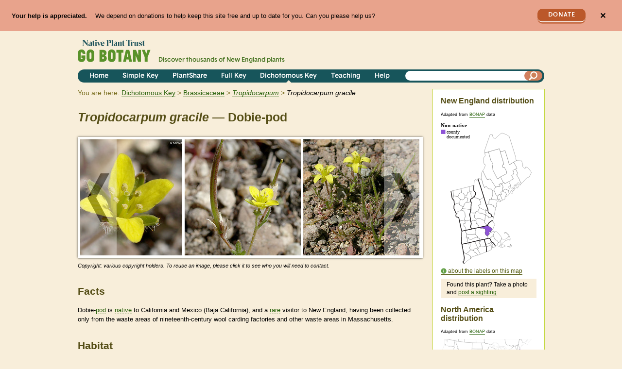

--- FILE ---
content_type: text/html; charset=utf-8
request_url: https://gobotany-dev.herokuapp.com/species/tropidocarpum/gracile/?key=dichotomous
body_size: 19076
content:

<!DOCTYPE html>
<html lang="en">
    <head>
        <title>Tropidocarpum gracile 
(Dobie-pod):
            Go Botany</title>
        <meta charset="utf-8"><script type="text/javascript">window.NREUM||(NREUM={});NREUM.info={"beacon":"bam.nr-data.net","errorBeacon":"bam.nr-data.net","licenseKey":"0d3c5fcbcf","applicationID":"2349116","transactionName":"Y1BbZUYEDBADUkIPVloaf0RaBhYKDV8ZAVZWWk1QWhxMFwNJV0hPXVBOQg4WEgYBWFMVZkJcXEY=","queueTime":1,"applicationTime":89,"agent":""};
(window.NREUM||(NREUM={})).init={ajax:{deny_list:["bam.nr-data.net"]},feature_flags:["soft_nav"]};(window.NREUM||(NREUM={})).loader_config={licenseKey:"0d3c5fcbcf",applicationID:"2349116",browserID:"2349706"};;/*! For license information please see nr-loader-rum-1.308.0.min.js.LICENSE.txt */
(()=>{var e,t,r={163:(e,t,r)=>{"use strict";r.d(t,{j:()=>E});var n=r(384),i=r(1741);var a=r(2555);r(860).K7.genericEvents;const s="experimental.resources",o="register",c=e=>{if(!e||"string"!=typeof e)return!1;try{document.createDocumentFragment().querySelector(e)}catch{return!1}return!0};var d=r(2614),u=r(944),l=r(8122);const f="[data-nr-mask]",g=e=>(0,l.a)(e,(()=>{const e={feature_flags:[],experimental:{allow_registered_children:!1,resources:!1},mask_selector:"*",block_selector:"[data-nr-block]",mask_input_options:{color:!1,date:!1,"datetime-local":!1,email:!1,month:!1,number:!1,range:!1,search:!1,tel:!1,text:!1,time:!1,url:!1,week:!1,textarea:!1,select:!1,password:!0}};return{ajax:{deny_list:void 0,block_internal:!0,enabled:!0,autoStart:!0},api:{get allow_registered_children(){return e.feature_flags.includes(o)||e.experimental.allow_registered_children},set allow_registered_children(t){e.experimental.allow_registered_children=t},duplicate_registered_data:!1},browser_consent_mode:{enabled:!1},distributed_tracing:{enabled:void 0,exclude_newrelic_header:void 0,cors_use_newrelic_header:void 0,cors_use_tracecontext_headers:void 0,allowed_origins:void 0},get feature_flags(){return e.feature_flags},set feature_flags(t){e.feature_flags=t},generic_events:{enabled:!0,autoStart:!0},harvest:{interval:30},jserrors:{enabled:!0,autoStart:!0},logging:{enabled:!0,autoStart:!0},metrics:{enabled:!0,autoStart:!0},obfuscate:void 0,page_action:{enabled:!0},page_view_event:{enabled:!0,autoStart:!0},page_view_timing:{enabled:!0,autoStart:!0},performance:{capture_marks:!1,capture_measures:!1,capture_detail:!0,resources:{get enabled(){return e.feature_flags.includes(s)||e.experimental.resources},set enabled(t){e.experimental.resources=t},asset_types:[],first_party_domains:[],ignore_newrelic:!0}},privacy:{cookies_enabled:!0},proxy:{assets:void 0,beacon:void 0},session:{expiresMs:d.wk,inactiveMs:d.BB},session_replay:{autoStart:!0,enabled:!1,preload:!1,sampling_rate:10,error_sampling_rate:100,collect_fonts:!1,inline_images:!1,fix_stylesheets:!0,mask_all_inputs:!0,get mask_text_selector(){return e.mask_selector},set mask_text_selector(t){c(t)?e.mask_selector="".concat(t,",").concat(f):""===t||null===t?e.mask_selector=f:(0,u.R)(5,t)},get block_class(){return"nr-block"},get ignore_class(){return"nr-ignore"},get mask_text_class(){return"nr-mask"},get block_selector(){return e.block_selector},set block_selector(t){c(t)?e.block_selector+=",".concat(t):""!==t&&(0,u.R)(6,t)},get mask_input_options(){return e.mask_input_options},set mask_input_options(t){t&&"object"==typeof t?e.mask_input_options={...t,password:!0}:(0,u.R)(7,t)}},session_trace:{enabled:!0,autoStart:!0},soft_navigations:{enabled:!0,autoStart:!0},spa:{enabled:!0,autoStart:!0},ssl:void 0,user_actions:{enabled:!0,elementAttributes:["id","className","tagName","type"]}}})());var p=r(6154),m=r(9324);let h=0;const v={buildEnv:m.F3,distMethod:m.Xs,version:m.xv,originTime:p.WN},b={consented:!1},y={appMetadata:{},get consented(){return this.session?.state?.consent||b.consented},set consented(e){b.consented=e},customTransaction:void 0,denyList:void 0,disabled:!1,harvester:void 0,isolatedBacklog:!1,isRecording:!1,loaderType:void 0,maxBytes:3e4,obfuscator:void 0,onerror:void 0,ptid:void 0,releaseIds:{},session:void 0,timeKeeper:void 0,registeredEntities:[],jsAttributesMetadata:{bytes:0},get harvestCount(){return++h}},_=e=>{const t=(0,l.a)(e,y),r=Object.keys(v).reduce((e,t)=>(e[t]={value:v[t],writable:!1,configurable:!0,enumerable:!0},e),{});return Object.defineProperties(t,r)};var w=r(5701);const x=e=>{const t=e.startsWith("http");e+="/",r.p=t?e:"https://"+e};var R=r(7836),k=r(3241);const A={accountID:void 0,trustKey:void 0,agentID:void 0,licenseKey:void 0,applicationID:void 0,xpid:void 0},S=e=>(0,l.a)(e,A),T=new Set;function E(e,t={},r,s){let{init:o,info:c,loader_config:d,runtime:u={},exposed:l=!0}=t;if(!c){const e=(0,n.pV)();o=e.init,c=e.info,d=e.loader_config}e.init=g(o||{}),e.loader_config=S(d||{}),c.jsAttributes??={},p.bv&&(c.jsAttributes.isWorker=!0),e.info=(0,a.D)(c);const f=e.init,m=[c.beacon,c.errorBeacon];T.has(e.agentIdentifier)||(f.proxy.assets&&(x(f.proxy.assets),m.push(f.proxy.assets)),f.proxy.beacon&&m.push(f.proxy.beacon),e.beacons=[...m],function(e){const t=(0,n.pV)();Object.getOwnPropertyNames(i.W.prototype).forEach(r=>{const n=i.W.prototype[r];if("function"!=typeof n||"constructor"===n)return;let a=t[r];e[r]&&!1!==e.exposed&&"micro-agent"!==e.runtime?.loaderType&&(t[r]=(...t)=>{const n=e[r](...t);return a?a(...t):n})})}(e),(0,n.US)("activatedFeatures",w.B)),u.denyList=[...f.ajax.deny_list||[],...f.ajax.block_internal?m:[]],u.ptid=e.agentIdentifier,u.loaderType=r,e.runtime=_(u),T.has(e.agentIdentifier)||(e.ee=R.ee.get(e.agentIdentifier),e.exposed=l,(0,k.W)({agentIdentifier:e.agentIdentifier,drained:!!w.B?.[e.agentIdentifier],type:"lifecycle",name:"initialize",feature:void 0,data:e.config})),T.add(e.agentIdentifier)}},384:(e,t,r)=>{"use strict";r.d(t,{NT:()=>s,US:()=>u,Zm:()=>o,bQ:()=>d,dV:()=>c,pV:()=>l});var n=r(6154),i=r(1863),a=r(1910);const s={beacon:"bam.nr-data.net",errorBeacon:"bam.nr-data.net"};function o(){return n.gm.NREUM||(n.gm.NREUM={}),void 0===n.gm.newrelic&&(n.gm.newrelic=n.gm.NREUM),n.gm.NREUM}function c(){let e=o();return e.o||(e.o={ST:n.gm.setTimeout,SI:n.gm.setImmediate||n.gm.setInterval,CT:n.gm.clearTimeout,XHR:n.gm.XMLHttpRequest,REQ:n.gm.Request,EV:n.gm.Event,PR:n.gm.Promise,MO:n.gm.MutationObserver,FETCH:n.gm.fetch,WS:n.gm.WebSocket},(0,a.i)(...Object.values(e.o))),e}function d(e,t){let r=o();r.initializedAgents??={},t.initializedAt={ms:(0,i.t)(),date:new Date},r.initializedAgents[e]=t}function u(e,t){o()[e]=t}function l(){return function(){let e=o();const t=e.info||{};e.info={beacon:s.beacon,errorBeacon:s.errorBeacon,...t}}(),function(){let e=o();const t=e.init||{};e.init={...t}}(),c(),function(){let e=o();const t=e.loader_config||{};e.loader_config={...t}}(),o()}},782:(e,t,r)=>{"use strict";r.d(t,{T:()=>n});const n=r(860).K7.pageViewTiming},860:(e,t,r)=>{"use strict";r.d(t,{$J:()=>u,K7:()=>c,P3:()=>d,XX:()=>i,Yy:()=>o,df:()=>a,qY:()=>n,v4:()=>s});const n="events",i="jserrors",a="browser/blobs",s="rum",o="browser/logs",c={ajax:"ajax",genericEvents:"generic_events",jserrors:i,logging:"logging",metrics:"metrics",pageAction:"page_action",pageViewEvent:"page_view_event",pageViewTiming:"page_view_timing",sessionReplay:"session_replay",sessionTrace:"session_trace",softNav:"soft_navigations",spa:"spa"},d={[c.pageViewEvent]:1,[c.pageViewTiming]:2,[c.metrics]:3,[c.jserrors]:4,[c.spa]:5,[c.ajax]:6,[c.sessionTrace]:7,[c.softNav]:8,[c.sessionReplay]:9,[c.logging]:10,[c.genericEvents]:11},u={[c.pageViewEvent]:s,[c.pageViewTiming]:n,[c.ajax]:n,[c.spa]:n,[c.softNav]:n,[c.metrics]:i,[c.jserrors]:i,[c.sessionTrace]:a,[c.sessionReplay]:a,[c.logging]:o,[c.genericEvents]:"ins"}},944:(e,t,r)=>{"use strict";r.d(t,{R:()=>i});var n=r(3241);function i(e,t){"function"==typeof console.debug&&(console.debug("New Relic Warning: https://github.com/newrelic/newrelic-browser-agent/blob/main/docs/warning-codes.md#".concat(e),t),(0,n.W)({agentIdentifier:null,drained:null,type:"data",name:"warn",feature:"warn",data:{code:e,secondary:t}}))}},1687:(e,t,r)=>{"use strict";r.d(t,{Ak:()=>d,Ze:()=>f,x3:()=>u});var n=r(3241),i=r(7836),a=r(3606),s=r(860),o=r(2646);const c={};function d(e,t){const r={staged:!1,priority:s.P3[t]||0};l(e),c[e].get(t)||c[e].set(t,r)}function u(e,t){e&&c[e]&&(c[e].get(t)&&c[e].delete(t),p(e,t,!1),c[e].size&&g(e))}function l(e){if(!e)throw new Error("agentIdentifier required");c[e]||(c[e]=new Map)}function f(e="",t="feature",r=!1){if(l(e),!e||!c[e].get(t)||r)return p(e,t);c[e].get(t).staged=!0,g(e)}function g(e){const t=Array.from(c[e]);t.every(([e,t])=>t.staged)&&(t.sort((e,t)=>e[1].priority-t[1].priority),t.forEach(([t])=>{c[e].delete(t),p(e,t)}))}function p(e,t,r=!0){const s=e?i.ee.get(e):i.ee,c=a.i.handlers;if(!s.aborted&&s.backlog&&c){if((0,n.W)({agentIdentifier:e,type:"lifecycle",name:"drain",feature:t}),r){const e=s.backlog[t],r=c[t];if(r){for(let t=0;e&&t<e.length;++t)m(e[t],r);Object.entries(r).forEach(([e,t])=>{Object.values(t||{}).forEach(t=>{t[0]?.on&&t[0]?.context()instanceof o.y&&t[0].on(e,t[1])})})}}s.isolatedBacklog||delete c[t],s.backlog[t]=null,s.emit("drain-"+t,[])}}function m(e,t){var r=e[1];Object.values(t[r]||{}).forEach(t=>{var r=e[0];if(t[0]===r){var n=t[1],i=e[3],a=e[2];n.apply(i,a)}})}},1738:(e,t,r)=>{"use strict";r.d(t,{U:()=>g,Y:()=>f});var n=r(3241),i=r(9908),a=r(1863),s=r(944),o=r(5701),c=r(3969),d=r(8362),u=r(860),l=r(4261);function f(e,t,r,a){const f=a||r;!f||f[e]&&f[e]!==d.d.prototype[e]||(f[e]=function(){(0,i.p)(c.xV,["API/"+e+"/called"],void 0,u.K7.metrics,r.ee),(0,n.W)({agentIdentifier:r.agentIdentifier,drained:!!o.B?.[r.agentIdentifier],type:"data",name:"api",feature:l.Pl+e,data:{}});try{return t.apply(this,arguments)}catch(e){(0,s.R)(23,e)}})}function g(e,t,r,n,s){const o=e.info;null===r?delete o.jsAttributes[t]:o.jsAttributes[t]=r,(s||null===r)&&(0,i.p)(l.Pl+n,[(0,a.t)(),t,r],void 0,"session",e.ee)}},1741:(e,t,r)=>{"use strict";r.d(t,{W:()=>a});var n=r(944),i=r(4261);class a{#e(e,...t){if(this[e]!==a.prototype[e])return this[e](...t);(0,n.R)(35,e)}addPageAction(e,t){return this.#e(i.hG,e,t)}register(e){return this.#e(i.eY,e)}recordCustomEvent(e,t){return this.#e(i.fF,e,t)}setPageViewName(e,t){return this.#e(i.Fw,e,t)}setCustomAttribute(e,t,r){return this.#e(i.cD,e,t,r)}noticeError(e,t){return this.#e(i.o5,e,t)}setUserId(e,t=!1){return this.#e(i.Dl,e,t)}setApplicationVersion(e){return this.#e(i.nb,e)}setErrorHandler(e){return this.#e(i.bt,e)}addRelease(e,t){return this.#e(i.k6,e,t)}log(e,t){return this.#e(i.$9,e,t)}start(){return this.#e(i.d3)}finished(e){return this.#e(i.BL,e)}recordReplay(){return this.#e(i.CH)}pauseReplay(){return this.#e(i.Tb)}addToTrace(e){return this.#e(i.U2,e)}setCurrentRouteName(e){return this.#e(i.PA,e)}interaction(e){return this.#e(i.dT,e)}wrapLogger(e,t,r){return this.#e(i.Wb,e,t,r)}measure(e,t){return this.#e(i.V1,e,t)}consent(e){return this.#e(i.Pv,e)}}},1863:(e,t,r)=>{"use strict";function n(){return Math.floor(performance.now())}r.d(t,{t:()=>n})},1910:(e,t,r)=>{"use strict";r.d(t,{i:()=>a});var n=r(944);const i=new Map;function a(...e){return e.every(e=>{if(i.has(e))return i.get(e);const t="function"==typeof e?e.toString():"",r=t.includes("[native code]"),a=t.includes("nrWrapper");return r||a||(0,n.R)(64,e?.name||t),i.set(e,r),r})}},2555:(e,t,r)=>{"use strict";r.d(t,{D:()=>o,f:()=>s});var n=r(384),i=r(8122);const a={beacon:n.NT.beacon,errorBeacon:n.NT.errorBeacon,licenseKey:void 0,applicationID:void 0,sa:void 0,queueTime:void 0,applicationTime:void 0,ttGuid:void 0,user:void 0,account:void 0,product:void 0,extra:void 0,jsAttributes:{},userAttributes:void 0,atts:void 0,transactionName:void 0,tNamePlain:void 0};function s(e){try{return!!e.licenseKey&&!!e.errorBeacon&&!!e.applicationID}catch(e){return!1}}const o=e=>(0,i.a)(e,a)},2614:(e,t,r)=>{"use strict";r.d(t,{BB:()=>s,H3:()=>n,g:()=>d,iL:()=>c,tS:()=>o,uh:()=>i,wk:()=>a});const n="NRBA",i="SESSION",a=144e5,s=18e5,o={STARTED:"session-started",PAUSE:"session-pause",RESET:"session-reset",RESUME:"session-resume",UPDATE:"session-update"},c={SAME_TAB:"same-tab",CROSS_TAB:"cross-tab"},d={OFF:0,FULL:1,ERROR:2}},2646:(e,t,r)=>{"use strict";r.d(t,{y:()=>n});class n{constructor(e){this.contextId=e}}},2843:(e,t,r)=>{"use strict";r.d(t,{G:()=>a,u:()=>i});var n=r(3878);function i(e,t=!1,r,i){(0,n.DD)("visibilitychange",function(){if(t)return void("hidden"===document.visibilityState&&e());e(document.visibilityState)},r,i)}function a(e,t,r){(0,n.sp)("pagehide",e,t,r)}},3241:(e,t,r)=>{"use strict";r.d(t,{W:()=>a});var n=r(6154);const i="newrelic";function a(e={}){try{n.gm.dispatchEvent(new CustomEvent(i,{detail:e}))}catch(e){}}},3606:(e,t,r)=>{"use strict";r.d(t,{i:()=>a});var n=r(9908);a.on=s;var i=a.handlers={};function a(e,t,r,a){s(a||n.d,i,e,t,r)}function s(e,t,r,i,a){a||(a="feature"),e||(e=n.d);var s=t[a]=t[a]||{};(s[r]=s[r]||[]).push([e,i])}},3878:(e,t,r)=>{"use strict";function n(e,t){return{capture:e,passive:!1,signal:t}}function i(e,t,r=!1,i){window.addEventListener(e,t,n(r,i))}function a(e,t,r=!1,i){document.addEventListener(e,t,n(r,i))}r.d(t,{DD:()=>a,jT:()=>n,sp:()=>i})},3969:(e,t,r)=>{"use strict";r.d(t,{TZ:()=>n,XG:()=>o,rs:()=>i,xV:()=>s,z_:()=>a});const n=r(860).K7.metrics,i="sm",a="cm",s="storeSupportabilityMetrics",o="storeEventMetrics"},4234:(e,t,r)=>{"use strict";r.d(t,{W:()=>a});var n=r(7836),i=r(1687);class a{constructor(e,t){this.agentIdentifier=e,this.ee=n.ee.get(e),this.featureName=t,this.blocked=!1}deregisterDrain(){(0,i.x3)(this.agentIdentifier,this.featureName)}}},4261:(e,t,r)=>{"use strict";r.d(t,{$9:()=>d,BL:()=>o,CH:()=>g,Dl:()=>_,Fw:()=>y,PA:()=>h,Pl:()=>n,Pv:()=>k,Tb:()=>l,U2:()=>a,V1:()=>R,Wb:()=>x,bt:()=>b,cD:()=>v,d3:()=>w,dT:()=>c,eY:()=>p,fF:()=>f,hG:()=>i,k6:()=>s,nb:()=>m,o5:()=>u});const n="api-",i="addPageAction",a="addToTrace",s="addRelease",o="finished",c="interaction",d="log",u="noticeError",l="pauseReplay",f="recordCustomEvent",g="recordReplay",p="register",m="setApplicationVersion",h="setCurrentRouteName",v="setCustomAttribute",b="setErrorHandler",y="setPageViewName",_="setUserId",w="start",x="wrapLogger",R="measure",k="consent"},5289:(e,t,r)=>{"use strict";r.d(t,{GG:()=>s,Qr:()=>c,sB:()=>o});var n=r(3878),i=r(6389);function a(){return"undefined"==typeof document||"complete"===document.readyState}function s(e,t){if(a())return e();const r=(0,i.J)(e),s=setInterval(()=>{a()&&(clearInterval(s),r())},500);(0,n.sp)("load",r,t)}function o(e){if(a())return e();(0,n.DD)("DOMContentLoaded",e)}function c(e){if(a())return e();(0,n.sp)("popstate",e)}},5607:(e,t,r)=>{"use strict";r.d(t,{W:()=>n});const n=(0,r(9566).bz)()},5701:(e,t,r)=>{"use strict";r.d(t,{B:()=>a,t:()=>s});var n=r(3241);const i=new Set,a={};function s(e,t){const r=t.agentIdentifier;a[r]??={},e&&"object"==typeof e&&(i.has(r)||(t.ee.emit("rumresp",[e]),a[r]=e,i.add(r),(0,n.W)({agentIdentifier:r,loaded:!0,drained:!0,type:"lifecycle",name:"load",feature:void 0,data:e})))}},6154:(e,t,r)=>{"use strict";r.d(t,{OF:()=>c,RI:()=>i,WN:()=>u,bv:()=>a,eN:()=>l,gm:()=>s,mw:()=>o,sb:()=>d});var n=r(1863);const i="undefined"!=typeof window&&!!window.document,a="undefined"!=typeof WorkerGlobalScope&&("undefined"!=typeof self&&self instanceof WorkerGlobalScope&&self.navigator instanceof WorkerNavigator||"undefined"!=typeof globalThis&&globalThis instanceof WorkerGlobalScope&&globalThis.navigator instanceof WorkerNavigator),s=i?window:"undefined"!=typeof WorkerGlobalScope&&("undefined"!=typeof self&&self instanceof WorkerGlobalScope&&self||"undefined"!=typeof globalThis&&globalThis instanceof WorkerGlobalScope&&globalThis),o=Boolean("hidden"===s?.document?.visibilityState),c=/iPad|iPhone|iPod/.test(s.navigator?.userAgent),d=c&&"undefined"==typeof SharedWorker,u=((()=>{const e=s.navigator?.userAgent?.match(/Firefox[/\s](\d+\.\d+)/);Array.isArray(e)&&e.length>=2&&e[1]})(),Date.now()-(0,n.t)()),l=()=>"undefined"!=typeof PerformanceNavigationTiming&&s?.performance?.getEntriesByType("navigation")?.[0]?.responseStart},6389:(e,t,r)=>{"use strict";function n(e,t=500,r={}){const n=r?.leading||!1;let i;return(...r)=>{n&&void 0===i&&(e.apply(this,r),i=setTimeout(()=>{i=clearTimeout(i)},t)),n||(clearTimeout(i),i=setTimeout(()=>{e.apply(this,r)},t))}}function i(e){let t=!1;return(...r)=>{t||(t=!0,e.apply(this,r))}}r.d(t,{J:()=>i,s:()=>n})},6630:(e,t,r)=>{"use strict";r.d(t,{T:()=>n});const n=r(860).K7.pageViewEvent},7699:(e,t,r)=>{"use strict";r.d(t,{It:()=>a,KC:()=>o,No:()=>i,qh:()=>s});var n=r(860);const i=16e3,a=1e6,s="SESSION_ERROR",o={[n.K7.logging]:!0,[n.K7.genericEvents]:!1,[n.K7.jserrors]:!1,[n.K7.ajax]:!1}},7836:(e,t,r)=>{"use strict";r.d(t,{P:()=>o,ee:()=>c});var n=r(384),i=r(8990),a=r(2646),s=r(5607);const o="nr@context:".concat(s.W),c=function e(t,r){var n={},s={},u={},l=!1;try{l=16===r.length&&d.initializedAgents?.[r]?.runtime.isolatedBacklog}catch(e){}var f={on:p,addEventListener:p,removeEventListener:function(e,t){var r=n[e];if(!r)return;for(var i=0;i<r.length;i++)r[i]===t&&r.splice(i,1)},emit:function(e,r,n,i,a){!1!==a&&(a=!0);if(c.aborted&&!i)return;t&&a&&t.emit(e,r,n);var o=g(n);m(e).forEach(e=>{e.apply(o,r)});var d=v()[s[e]];d&&d.push([f,e,r,o]);return o},get:h,listeners:m,context:g,buffer:function(e,t){const r=v();if(t=t||"feature",f.aborted)return;Object.entries(e||{}).forEach(([e,n])=>{s[n]=t,t in r||(r[t]=[])})},abort:function(){f._aborted=!0,Object.keys(f.backlog).forEach(e=>{delete f.backlog[e]})},isBuffering:function(e){return!!v()[s[e]]},debugId:r,backlog:l?{}:t&&"object"==typeof t.backlog?t.backlog:{},isolatedBacklog:l};return Object.defineProperty(f,"aborted",{get:()=>{let e=f._aborted||!1;return e||(t&&(e=t.aborted),e)}}),f;function g(e){return e&&e instanceof a.y?e:e?(0,i.I)(e,o,()=>new a.y(o)):new a.y(o)}function p(e,t){n[e]=m(e).concat(t)}function m(e){return n[e]||[]}function h(t){return u[t]=u[t]||e(f,t)}function v(){return f.backlog}}(void 0,"globalEE"),d=(0,n.Zm)();d.ee||(d.ee=c)},8122:(e,t,r)=>{"use strict";r.d(t,{a:()=>i});var n=r(944);function i(e,t){try{if(!e||"object"!=typeof e)return(0,n.R)(3);if(!t||"object"!=typeof t)return(0,n.R)(4);const r=Object.create(Object.getPrototypeOf(t),Object.getOwnPropertyDescriptors(t)),a=0===Object.keys(r).length?e:r;for(let s in a)if(void 0!==e[s])try{if(null===e[s]){r[s]=null;continue}Array.isArray(e[s])&&Array.isArray(t[s])?r[s]=Array.from(new Set([...e[s],...t[s]])):"object"==typeof e[s]&&"object"==typeof t[s]?r[s]=i(e[s],t[s]):r[s]=e[s]}catch(e){r[s]||(0,n.R)(1,e)}return r}catch(e){(0,n.R)(2,e)}}},8362:(e,t,r)=>{"use strict";r.d(t,{d:()=>a});var n=r(9566),i=r(1741);class a extends i.W{agentIdentifier=(0,n.LA)(16)}},8374:(e,t,r)=>{r.nc=(()=>{try{return document?.currentScript?.nonce}catch(e){}return""})()},8990:(e,t,r)=>{"use strict";r.d(t,{I:()=>i});var n=Object.prototype.hasOwnProperty;function i(e,t,r){if(n.call(e,t))return e[t];var i=r();if(Object.defineProperty&&Object.keys)try{return Object.defineProperty(e,t,{value:i,writable:!0,enumerable:!1}),i}catch(e){}return e[t]=i,i}},9324:(e,t,r)=>{"use strict";r.d(t,{F3:()=>i,Xs:()=>a,xv:()=>n});const n="1.308.0",i="PROD",a="CDN"},9566:(e,t,r)=>{"use strict";r.d(t,{LA:()=>o,bz:()=>s});var n=r(6154);const i="xxxxxxxx-xxxx-4xxx-yxxx-xxxxxxxxxxxx";function a(e,t){return e?15&e[t]:16*Math.random()|0}function s(){const e=n.gm?.crypto||n.gm?.msCrypto;let t,r=0;return e&&e.getRandomValues&&(t=e.getRandomValues(new Uint8Array(30))),i.split("").map(e=>"x"===e?a(t,r++).toString(16):"y"===e?(3&a()|8).toString(16):e).join("")}function o(e){const t=n.gm?.crypto||n.gm?.msCrypto;let r,i=0;t&&t.getRandomValues&&(r=t.getRandomValues(new Uint8Array(e)));const s=[];for(var o=0;o<e;o++)s.push(a(r,i++).toString(16));return s.join("")}},9908:(e,t,r)=>{"use strict";r.d(t,{d:()=>n,p:()=>i});var n=r(7836).ee.get("handle");function i(e,t,r,i,a){a?(a.buffer([e],i),a.emit(e,t,r)):(n.buffer([e],i),n.emit(e,t,r))}}},n={};function i(e){var t=n[e];if(void 0!==t)return t.exports;var a=n[e]={exports:{}};return r[e](a,a.exports,i),a.exports}i.m=r,i.d=(e,t)=>{for(var r in t)i.o(t,r)&&!i.o(e,r)&&Object.defineProperty(e,r,{enumerable:!0,get:t[r]})},i.f={},i.e=e=>Promise.all(Object.keys(i.f).reduce((t,r)=>(i.f[r](e,t),t),[])),i.u=e=>"nr-rum-1.308.0.min.js",i.o=(e,t)=>Object.prototype.hasOwnProperty.call(e,t),e={},t="NRBA-1.308.0.PROD:",i.l=(r,n,a,s)=>{if(e[r])e[r].push(n);else{var o,c;if(void 0!==a)for(var d=document.getElementsByTagName("script"),u=0;u<d.length;u++){var l=d[u];if(l.getAttribute("src")==r||l.getAttribute("data-webpack")==t+a){o=l;break}}if(!o){c=!0;var f={296:"sha512-+MIMDsOcckGXa1EdWHqFNv7P+JUkd5kQwCBr3KE6uCvnsBNUrdSt4a/3/L4j4TxtnaMNjHpza2/erNQbpacJQA=="};(o=document.createElement("script")).charset="utf-8",i.nc&&o.setAttribute("nonce",i.nc),o.setAttribute("data-webpack",t+a),o.src=r,0!==o.src.indexOf(window.location.origin+"/")&&(o.crossOrigin="anonymous"),f[s]&&(o.integrity=f[s])}e[r]=[n];var g=(t,n)=>{o.onerror=o.onload=null,clearTimeout(p);var i=e[r];if(delete e[r],o.parentNode&&o.parentNode.removeChild(o),i&&i.forEach(e=>e(n)),t)return t(n)},p=setTimeout(g.bind(null,void 0,{type:"timeout",target:o}),12e4);o.onerror=g.bind(null,o.onerror),o.onload=g.bind(null,o.onload),c&&document.head.appendChild(o)}},i.r=e=>{"undefined"!=typeof Symbol&&Symbol.toStringTag&&Object.defineProperty(e,Symbol.toStringTag,{value:"Module"}),Object.defineProperty(e,"__esModule",{value:!0})},i.p="https://js-agent.newrelic.com/",(()=>{var e={374:0,840:0};i.f.j=(t,r)=>{var n=i.o(e,t)?e[t]:void 0;if(0!==n)if(n)r.push(n[2]);else{var a=new Promise((r,i)=>n=e[t]=[r,i]);r.push(n[2]=a);var s=i.p+i.u(t),o=new Error;i.l(s,r=>{if(i.o(e,t)&&(0!==(n=e[t])&&(e[t]=void 0),n)){var a=r&&("load"===r.type?"missing":r.type),s=r&&r.target&&r.target.src;o.message="Loading chunk "+t+" failed: ("+a+": "+s+")",o.name="ChunkLoadError",o.type=a,o.request=s,n[1](o)}},"chunk-"+t,t)}};var t=(t,r)=>{var n,a,[s,o,c]=r,d=0;if(s.some(t=>0!==e[t])){for(n in o)i.o(o,n)&&(i.m[n]=o[n]);if(c)c(i)}for(t&&t(r);d<s.length;d++)a=s[d],i.o(e,a)&&e[a]&&e[a][0](),e[a]=0},r=self["webpackChunk:NRBA-1.308.0.PROD"]=self["webpackChunk:NRBA-1.308.0.PROD"]||[];r.forEach(t.bind(null,0)),r.push=t.bind(null,r.push.bind(r))})(),(()=>{"use strict";i(8374);var e=i(8362),t=i(860);const r=Object.values(t.K7);var n=i(163);var a=i(9908),s=i(1863),o=i(4261),c=i(1738);var d=i(1687),u=i(4234),l=i(5289),f=i(6154),g=i(944),p=i(384);const m=e=>f.RI&&!0===e?.privacy.cookies_enabled;function h(e){return!!(0,p.dV)().o.MO&&m(e)&&!0===e?.session_trace.enabled}var v=i(6389),b=i(7699);class y extends u.W{constructor(e,t){super(e.agentIdentifier,t),this.agentRef=e,this.abortHandler=void 0,this.featAggregate=void 0,this.loadedSuccessfully=void 0,this.onAggregateImported=new Promise(e=>{this.loadedSuccessfully=e}),this.deferred=Promise.resolve(),!1===e.init[this.featureName].autoStart?this.deferred=new Promise((t,r)=>{this.ee.on("manual-start-all",(0,v.J)(()=>{(0,d.Ak)(e.agentIdentifier,this.featureName),t()}))}):(0,d.Ak)(e.agentIdentifier,t)}importAggregator(e,t,r={}){if(this.featAggregate)return;const n=async()=>{let n;await this.deferred;try{if(m(e.init)){const{setupAgentSession:t}=await i.e(296).then(i.bind(i,3305));n=t(e)}}catch(e){(0,g.R)(20,e),this.ee.emit("internal-error",[e]),(0,a.p)(b.qh,[e],void 0,this.featureName,this.ee)}try{if(!this.#t(this.featureName,n,e.init))return(0,d.Ze)(this.agentIdentifier,this.featureName),void this.loadedSuccessfully(!1);const{Aggregate:i}=await t();this.featAggregate=new i(e,r),e.runtime.harvester.initializedAggregates.push(this.featAggregate),this.loadedSuccessfully(!0)}catch(e){(0,g.R)(34,e),this.abortHandler?.(),(0,d.Ze)(this.agentIdentifier,this.featureName,!0),this.loadedSuccessfully(!1),this.ee&&this.ee.abort()}};f.RI?(0,l.GG)(()=>n(),!0):n()}#t(e,r,n){if(this.blocked)return!1;switch(e){case t.K7.sessionReplay:return h(n)&&!!r;case t.K7.sessionTrace:return!!r;default:return!0}}}var _=i(6630),w=i(2614),x=i(3241);class R extends y{static featureName=_.T;constructor(e){var t;super(e,_.T),this.setupInspectionEvents(e.agentIdentifier),t=e,(0,c.Y)(o.Fw,function(e,r){"string"==typeof e&&("/"!==e.charAt(0)&&(e="/"+e),t.runtime.customTransaction=(r||"http://custom.transaction")+e,(0,a.p)(o.Pl+o.Fw,[(0,s.t)()],void 0,void 0,t.ee))},t),this.importAggregator(e,()=>i.e(296).then(i.bind(i,3943)))}setupInspectionEvents(e){const t=(t,r)=>{t&&(0,x.W)({agentIdentifier:e,timeStamp:t.timeStamp,loaded:"complete"===t.target.readyState,type:"window",name:r,data:t.target.location+""})};(0,l.sB)(e=>{t(e,"DOMContentLoaded")}),(0,l.GG)(e=>{t(e,"load")}),(0,l.Qr)(e=>{t(e,"navigate")}),this.ee.on(w.tS.UPDATE,(t,r)=>{(0,x.W)({agentIdentifier:e,type:"lifecycle",name:"session",data:r})})}}class k extends e.d{constructor(e){var t;(super(),f.gm)?(this.features={},(0,p.bQ)(this.agentIdentifier,this),this.desiredFeatures=new Set(e.features||[]),this.desiredFeatures.add(R),(0,n.j)(this,e,e.loaderType||"agent"),t=this,(0,c.Y)(o.cD,function(e,r,n=!1){if("string"==typeof e){if(["string","number","boolean"].includes(typeof r)||null===r)return(0,c.U)(t,e,r,o.cD,n);(0,g.R)(40,typeof r)}else(0,g.R)(39,typeof e)},t),function(e){(0,c.Y)(o.Dl,function(t,r=!1){if("string"!=typeof t&&null!==t)return void(0,g.R)(41,typeof t);const n=e.info.jsAttributes["enduser.id"];r&&null!=n&&n!==t?(0,a.p)(o.Pl+"setUserIdAndResetSession",[t],void 0,"session",e.ee):(0,c.U)(e,"enduser.id",t,o.Dl,!0)},e)}(this),function(e){(0,c.Y)(o.nb,function(t){if("string"==typeof t||null===t)return(0,c.U)(e,"application.version",t,o.nb,!1);(0,g.R)(42,typeof t)},e)}(this),function(e){(0,c.Y)(o.d3,function(){e.ee.emit("manual-start-all")},e)}(this),function(e){(0,c.Y)(o.Pv,function(t=!0){if("boolean"==typeof t){if((0,a.p)(o.Pl+o.Pv,[t],void 0,"session",e.ee),e.runtime.consented=t,t){const t=e.features.page_view_event;t.onAggregateImported.then(e=>{const r=t.featAggregate;e&&!r.sentRum&&r.sendRum()})}}else(0,g.R)(65,typeof t)},e)}(this),this.run()):(0,g.R)(21)}get config(){return{info:this.info,init:this.init,loader_config:this.loader_config,runtime:this.runtime}}get api(){return this}run(){try{const e=function(e){const t={};return r.forEach(r=>{t[r]=!!e[r]?.enabled}),t}(this.init),n=[...this.desiredFeatures];n.sort((e,r)=>t.P3[e.featureName]-t.P3[r.featureName]),n.forEach(r=>{if(!e[r.featureName]&&r.featureName!==t.K7.pageViewEvent)return;if(r.featureName===t.K7.spa)return void(0,g.R)(67);const n=function(e){switch(e){case t.K7.ajax:return[t.K7.jserrors];case t.K7.sessionTrace:return[t.K7.ajax,t.K7.pageViewEvent];case t.K7.sessionReplay:return[t.K7.sessionTrace];case t.K7.pageViewTiming:return[t.K7.pageViewEvent];default:return[]}}(r.featureName).filter(e=>!(e in this.features));n.length>0&&(0,g.R)(36,{targetFeature:r.featureName,missingDependencies:n}),this.features[r.featureName]=new r(this)})}catch(e){(0,g.R)(22,e);for(const e in this.features)this.features[e].abortHandler?.();const t=(0,p.Zm)();delete t.initializedAgents[this.agentIdentifier]?.features,delete this.sharedAggregator;return t.ee.get(this.agentIdentifier).abort(),!1}}}var A=i(2843),S=i(782);class T extends y{static featureName=S.T;constructor(e){super(e,S.T),f.RI&&((0,A.u)(()=>(0,a.p)("docHidden",[(0,s.t)()],void 0,S.T,this.ee),!0),(0,A.G)(()=>(0,a.p)("winPagehide",[(0,s.t)()],void 0,S.T,this.ee)),this.importAggregator(e,()=>i.e(296).then(i.bind(i,2117))))}}var E=i(3969);class I extends y{static featureName=E.TZ;constructor(e){super(e,E.TZ),f.RI&&document.addEventListener("securitypolicyviolation",e=>{(0,a.p)(E.xV,["Generic/CSPViolation/Detected"],void 0,this.featureName,this.ee)}),this.importAggregator(e,()=>i.e(296).then(i.bind(i,9623)))}}new k({features:[R,T,I],loaderType:"lite"})})()})();</script>
        <meta name="viewport" content="width=device-width, initial-scale=1">

        <link rel="canonical" href="https://gobotany.nativeplanttrust.org/species/tropidocarpum/gracile/">

        <link rel="apple-touch-icon" sizes="180x180"
            href="/static/images/branding/gb-apple-touch-icon.png">
        <link rel="icon" type="image/png" sizes="32x32"
            href="/static/images/branding/gb-favicon-32x32.png">
        <link rel="icon" type="image/png" sizes="16x16"
            href="/static/images/branding/gb-favicon-16x16.png">
        <link rel="mask-icon"
            href="/static/images/branding/gb-safari-pinned-tab.svg"
            color="#5bbad5">

        
        
            <!-- Host is not the Production site, so ask not to be indexed: -->
            <meta name="robots" content="noindex">

        

        
        

        
        

        
        <link rel="stylesheet"
            href="/static/css/site.css?v=9eacd178">
        
        
        

        

        
        
        
        
    
    <script src="/static/svgweb/svg.js"
        data-path="/static/svgweb/"></script>



            <script>
        API_URL = "/api/";
    </script>

<script>
    /* Get rid of Ember 0.9.8.1 warnings by telling it to go ahead and
       behave like the future. */

    ENV = {
        CP_DEFAULT_CACHEABLE: true,
        VIEW_PRESERVES_CONTEXT: true
    };
</script>


        

        
        

        <!-- PRODUCTION / DEPLOYMENT FILES -->
        
        <script src="/static/js/gobotany.application.js?v=ec27ac24"></script>
        

        

        <script>
            require(['util/suggester_init']);
            
        require(['taxa/species']);


        </script>

        
            
    
    <script async src="https://www.googletagmanager.com/gtag/js?id=UA-137710767-2"></script>
    <script>
        window.dataLayer = window.dataLayer || [];
        function gtag(){dataLayer.push(arguments);}
        gtag('js', new Date());
        gtag('set', {cookie_flags: 'SameSite=None;Secure'});
        gtag('config', 'UA-137710767-2');
    </script>

        

        
    </head>

    <body 
    id="species" class="taxa species species2"

>

        <div id="all">
            <div id="top-message">
                <p><b>Your help is appreciated.</b> We depend on
                donations to help keep this site free and up to date for
                you. Can you please help us?</p>
                <div class="controls">
                    <a class="action-link caps"
                        href="https://46858.blackbaudhosting.com/46858/Online-Flora"
                        >Donate</a>
                    <button class="close" aria-label="Close"
                        onclick="javascript: closeMessageBanner();">
                        &#x2715;
                    </button>
                </div>
            </div>

            
                

    <header class="">
        <div class="container">
            
                <p class="go-botany">
                    <a href="/"><img
                        src="/static/images/layout/npt-gb-logo.svg"
                        alt="Native Plant Trust: Go Botany"></a>
                    <span class="tagline">Discover thousands of
                        <span class="no-break">New England</span>
                        plants</span>
                </p>
                
            
            <nav>
                <a href="javascript:document.getElementById('footer-nav').scrollIntoView();"><span>menu</span></a>
                <ul>
                    
                        
<li class="home"><a href="/">Home</a></li>
<li class="simple"><a href="/simple/">Simple Key</a></li>
<li class="plantshare"><a href="/plantshare/">PlantShare</a></li>
<li class="full"><a href="/full/">Full Key</a></li>
<li class="dkey"><a href="/dkey/">Dichotomous Key</a></li>
<li class="teaching"><a href="/teaching/">Teaching</a></li>
<li class="help"><a href="/help/">Help</a></li>

                    
                </ul>
                
                <div id="search">
                    <form action="/search/" method="get">
                        <input type="text" autocomplete="off"
                            name="q"
                            value=""
                            id="search-suggest"
                            class="suggest"
                            data-suggest-url="/search-suggestions/?q=%s"
                            data-submit-on-select="true">
                        <button type="submit" aria-label="Search">
                            <img src="/static/images/icons/gb-search-icon.svg"
                                alt="">
                        </button>
                    </form>
                </div>
                
            </nav>
        </div>
    </header>
            

            
<div class="content">
    
         


    <div class="container no-sidebar">
        <div id="main" class> 
            
    



<div class="info">

    <div class="basic-info">

        <div id="breadcrumb">
            
                
<ul>
    <li class="label nogloss">You are here:</li>
    
      
        <li class="nogloss"><a href="/dkey/">Dichotomous Key</a></li>
      
    
      
        <li class="nogloss"><a data-rank="family" data-title="Brassicaceae"
                href="/dkey/brassicaceae/"
                >Brassicaceae</a></li>
      
    
      
        <li class="nogloss"><a data-rank="genus" data-title="Tropidocarpum"
                href="/dkey/tropidocarpum/"
                ><i>Tropidocarpum</i></a></li>
      
    
    
        <li class="this-page nogloss">
        
        
            <i>Tropidocarpum gracile</i>
        
        
        </li>
    
</ul>

            
        </div>

        <div id="name">
            <h1 class="nogloss">
                <span class="scientific"><i>Tropidocarpum</i> <i>gracile</i></span>
                
                    —
                    Dobie-pod
                       
            </h1>
        </div>

        <div class="img-gallery">
            <div class="frame"></div>
            <div class="img-container">
                <div class="images" id="species-images">
                    
                        <a href="https://newfs.s3.amazonaws.com/taxon-images-1000s1000/Brassicaceae/tropidocarpum-gracile-fl-kmorse.jpg"
                            rel="shadowbox[species]"
                            id="startimage"
                            title="Flowers: Tropidocarpum gracile. ~ By Keir Morse. ~ Copyright &#169; 2026 Keir Morse. ~ www.keiriosity.com ~ www.keiriosity.com
">
                            <img src="https://newfs.s3.amazonaws.com/taxon-images-239x239/Brassicaceae/tropidocarpum-gracile-fl-kmorse.jpg"
                                alt="Flowers: Tropidocarpum gracile. ~ By Keir Morse. ~ Copyright &#169; 2026 Keir Morse. ~ www.keiriosity.com ~ www.keiriosity.com
">
                        </a>
                    
                        <a href="https://newfs.s3.amazonaws.com/taxon-images-1000s1000/Brassicaceae/tropidocarpum-gracile-fr-kmorse.jpg"
                            rel="shadowbox[species]"
                            
                            title="Fruits: Tropidocarpum gracile. ~ By Keir Morse. ~ Copyright &#169; 2026 Keir Morse. ~ www.keiriosity.com ~ www.keiriosity.com
">
                            <img src="https://newfs.s3.amazonaws.com/taxon-images-239x239/Brassicaceae/tropidocarpum-gracile-fr-kmorse.jpg"
                                alt="Fruits: Tropidocarpum gracile. ~ By Keir Morse. ~ Copyright &#169; 2026 Keir Morse. ~ www.keiriosity.com ~ www.keiriosity.com
">
                        </a>
                    
                        <a href="https://newfs.s3.amazonaws.com/taxon-images-1000s1000/Brassicaceae/tropidocarpum-gracile-ha-kmorse.jpg"
                            rel="shadowbox[species]"
                            
                            title="Plant form: Tropidocarpum gracile. ~ By Keir Morse. ~ Copyright &#169; 2026 Keir Morse. ~ www.keiriosity.com ~ www.keiriosity.com
">
                            <img src="https://newfs.s3.amazonaws.com/taxon-images-239x239/Brassicaceae/tropidocarpum-gracile-ha-kmorse.jpg"
                                alt="Plant form: Tropidocarpum gracile. ~ By Keir Morse. ~ Copyright &#169; 2026 Keir Morse. ~ www.keiriosity.com ~ www.keiriosity.com
">
                        </a>
                    
                        <a href="https://newfs.s3.amazonaws.com/taxon-images-1000s1000/Brassicaceae/tropidocarpum-gracile-st-kmorse.jpg"
                            rel="shadowbox[species]"
                            
                            title="Stems: Tropidocarpum gracile. ~ By Keir Morse. ~ Copyright &#169; 2026 Keir Morse. ~ www.keiriosity.com ~ www.keiriosity.com
">
                            <img src="https://newfs.s3.amazonaws.com/taxon-images-239x239/Brassicaceae/tropidocarpum-gracile-st-kmorse.jpg"
                                alt="Stems: Tropidocarpum gracile. ~ By Keir Morse. ~ Copyright &#169; 2026 Keir Morse. ~ www.keiriosity.com ~ www.keiriosity.com
">
                        </a>
                    
                </div>
            </div>
        </div>
        <p id="images-note">Copyright: various copyright holders. To reuse an
        image, please click it to see who you will need to contact.</p>

        
            
        

        <div id="facts">
            <h2>Facts</h2>
            <p>
                
                    Dobie-pod is native to California and Mexico (Baja California), and a rare visitor to New England, having been collected only from the waste areas of nineteenth-century wool carding factories and other waste areas in Massachusetts.
                
            </p>
        </div>

        <div id="habitat">
            <h2>Habitat</h2>
            <p>
              
              
                Anthropogenic (man-made or disturbed habitats)
              
              
            </p>
        </div>

    </div>

    <div class="maps">
        <div id="maps">
            <div class="section map nemap">
                <h2>New England distribution</h2>
                <p>Adapted from <a href="http://www.bonap.org/"
                    title="Biota of North America Program">BONAP</a>
                data</p>


                
                <object
                    data="/api/maps/tropidocarpum-gracile-ne-distribution-map"
                    type="image/svg+xml"
                    title="New England distribution: Tropidocarpum gracile."
                    id="ne-dist-county-map">
                </object>
                

                <div>
                    <a class="definitions-link" href="">about the labels on this map</a>
                </div>

                <div id="legend-definitions" class="hidden">
                    <div class="text-dialog-content">
                    <p class="nogloss"><b>Native:</b> indigenous.</p>
                    <p class="nogloss"><b>Non-native:</b> introduced
                    (intentionally or
                    unintentionally); has become naturalized.</p>
                    <p class="nogloss"><b>County documented:</b> documented
                    to exist in the county by
                    evidence (herbarium specimen, photograph). Also covers
                    those considered historical (not seen in 20 years).
                    <p class="nogloss"><b>State documented:</b> documented
                    to exist in the state, but not documented to a county within
                    the state. Also covers those considered historical (not seen
                    in 20 years).</p>
                    <p class="nogloss">Note: when native and non-native
                    populations both exist in a county, only native status
                    is shown on the map.</p>
                    </div>
                </div>
            
                <p class="found-plant">Found this plant? Take a photo and
                <a href="/plantshare/">post
                a sighting</a>.
                </p>
            </div>

            <div class="section map namap">
                <h2>North America distribution</h2>
                <p>Adapted from <a href="http://www.bonap.org/"
                    title="Biota of North America Program">BONAP</a>
                data</p>


                
                <div>
                    <object tabindex="-1"
                        data="/api/maps/tropidocarpum-gracile-na-distribution-map"
                        type="image/svg+xml"
                        title="North America distribution: &lt;i&gt;Tropidocarpum gracile.&lt;/i&gt;"
                        id="na-dist-county-map">
                    </object>
                </div>
                
                <div class="trans" tabindex="0"
                    aria-label="Enlarge U.S. map"></div>
                <a class="enlarge" href="#" tabindex="-1">
                    <img src="/static/images/icons/zoom.png" alt="">
                    enlarge</a>
            </div>
        </div>
    </div>

    <div class="detailed-info">

        <div id="chars">
            <h2>Characteristics</h2>
            <div class="characteristics">
                
                    
                        <dl>
                            <dt>Habitat</dt>
                            <dd>
                                
                                    terrestrial
                                
                            </dd>
                        </dl>
                    
                        <dl>
                            <dt>New England state</dt>
                            <dd>
                                
                                    Massachusetts
                                
                            </dd>
                        </dl>
                    
                        <dl>
                            <dt>Flower petal color</dt>
                            <dd>
                                
                                    yellow
                                
                            </dd>
                        </dl>
                    
                        <dl>
                            <dt>Leaf type</dt>
                            <dd>
                                
                                    <ul>
                                    
                                        <li>the leaves are compound (made up of two or more discrete leaflets</li>
                                    
                                        <li class="last">the leaves are simple (lobed or unlobed but not separated into leaflets)</li>
                                    
                                    </ul>
                                
                            </dd>
                        </dl>
                    
                        <dl>
                            <dt>Leaf arrangement</dt>
                            <dd>
                                
                                    alternate: there is one leaf per node along the stem
                                
                            </dd>
                        </dl>
                    
                        <dl>
                            <dt>Leaf blade edges</dt>
                            <dd>
                                
                                    the edge of the leaf blade has lobes, or it has both teeth and lobes
                                
                            </dd>
                        </dl>
                    
                        <dl>
                            <dt>Flower symmetry</dt>
                            <dd>
                                
                                    there are two or more ways to evenly divide the flower (the flower is radially symmetrical)
                                
                            </dd>
                        </dl>
                    
                        <dl>
                            <dt>Number of sepals, petals or tepals</dt>
                            <dd>
                                
                                    there are four petals, sepals, or tepals in the flower
                                
                            </dd>
                        </dl>
                    
                        <dl>
                            <dt>Fusion of sepals and petals</dt>
                            <dd>
                                
                                    both the petals and sepals are separate and not fused
                                
                            </dd>
                        </dl>
                    
                        <dl>
                            <dt>Stamen number</dt>
                            <dd>
                                
                                    6
                                
                            </dd>
                        </dl>
                    
                        <dl>
                            <dt>Fruit type (general)</dt>
                            <dd>
                                
                                    the fruit is dry and splits open when ripe
                                
                            </dd>
                        </dl>
                    
                        <dl>
                            <dt>Fruit length</dt>
                            <dd>
                                
                                    25–70 mm
                                
                            </dd>
                        </dl>
                    
                
            </div>
            <a class="description-control" href="#"
                >Show all characteristics</a>
            <ul class="full-description">
                
                    <li>
                        <h3 tabindex="0"
                            >Clonal plantlets</h3>
                        <div class="characteristics full">
                            
                            <dl>
                                <dt>Bulbils</dt>
                                <dd>
                                
                                    the plant does not appear to have bulbils
                                
                                </dd>
                            </dl>
                            
                            <dl>
                                <dt>Bulblets replace flowers</dt>
                                <dd>
                                
                                    there are no bulblets where the flowers are located
                                
                                </dd>
                            </dl>
                            
                        </div>
                    </li>
                
                    <li>
                        <h3 tabindex="0"
                            >Flowers</h3>
                        <div class="characteristics full">
                            
                            <dl>
                                <dt>Anther opening</dt>
                                <dd>
                                
                                    the anthers have narrow slits or furrows that run lengthwise along the anthers
                                
                                </dd>
                            </dl>
                            
                            <dl>
                                <dt>Anther spurs</dt>
                                <dd>
                                
                                    the anthers do not have spurs on them
                                
                                </dd>
                            </dl>
                            
                            <dl>
                                <dt>Calyx symmetry</dt>
                                <dd>
                                
                                    there are two or more ways to evenly divide the calyx (the calyx is radially symmetrical)
                                
                                </dd>
                            </dl>
                            
                            <dl>
                                <dt>Carpels fused</dt>
                                <dd>
                                
                                    the carpels are fused to one another
                                
                                </dd>
                            </dl>
                            
                            <dl>
                                <dt>Cleistogamous flowers</dt>
                                <dd>
                                
                                    there are no cleistogamous flowers on the plan
                                
                                </dd>
                            </dl>
                            
                            <dl>
                                <dt>Corolla morphology</dt>
                                <dd>
                                
                                    NA
                                
                                </dd>
                            </dl>
                            
                            <dl>
                                <dt>Corolla palate</dt>
                                <dd>
                                
                                    no
                                
                                </dd>
                            </dl>
                            
                            <dl>
                                <dt>Corona lobe length</dt>
                                <dd>
                                
                                    0 mm
                                
                                </dd>
                            </dl>
                            
                            <dl>
                                <dt>Epicalyx</dt>
                                <dd>
                                
                                    the flower does not have an epicalyx
                                
                                </dd>
                            </dl>
                            
                            <dl>
                                <dt>Epicalyx number of parts</dt>
                                <dd>
                                
                                    0
                                
                                </dd>
                            </dl>
                            
                            <dl>
                                <dt>Filament surface</dt>
                                <dd>
                                
                                    the filament is smooth, with no hairs or scales
                                
                                </dd>
                            </dl>
                            
                            <dl>
                                <dt>Flower description</dt>
                                <dd>
                                
                                    the flower has a superior ovary, and lacks a hypanthium
                                
                                </dd>
                            </dl>
                            
                            <dl>
                                <dt>Flower petal color</dt>
                                <dd>
                                
                                    yellow
                                
                                </dd>
                            </dl>
                            
                            <dl>
                                <dt>Flower reproductive parts</dt>
                                <dd>
                                
                                    the flower has both pollen- and seed-producing parts
                                
                                </dd>
                            </dl>
                            
                            <dl>
                                <dt>Flower symmetry</dt>
                                <dd>
                                
                                    there are two or more ways to evenly divide the flower (the flower is radially symmetrical)
                                
                                </dd>
                            </dl>
                            
                            <dl>
                                <dt>Flowers sunken into stem</dt>
                                <dd>
                                
                                    no
                                
                                </dd>
                            </dl>
                            
                            <dl>
                                <dt>Form of style</dt>
                                <dd>
                                
                                    the style is knob-like at the tip, and unbranched
                                
                                </dd>
                            </dl>
                            
                            <dl>
                                <dt>Fused stamen clusters</dt>
                                <dd>
                                
                                    NA
                                
                                </dd>
                            </dl>
                            
                            <dl>
                                <dt>Fusion of sepals and petals</dt>
                                <dd>
                                
                                    both the petals and sepals are separate and not fused
                                
                                </dd>
                            </dl>
                            
                            <dl>
                                <dt>Horns in hoods (Asclepias)</dt>
                                <dd>
                                
                                    NA
                                
                                </dd>
                            </dl>
                            
                            <dl>
                                <dt>Hypanthium</dt>
                                <dd>
                                
                                    the flower does not have a hypanthium
                                
                                </dd>
                            </dl>
                            
                            <dl>
                                <dt>Inflorescence one-sided</dt>
                                <dd>
                                
                                    the flowers are arrayed in a spiral around the inflorescence axis or branches, or occur singly, or in several ranks
                                
                                </dd>
                            </dl>
                            
                            <dl>
                                <dt>Inner tepals (Rumex)</dt>
                                <dd>
                                
                                    NA
                                
                                </dd>
                            </dl>
                            
                            <dl>
                                <dt>Nectar spur</dt>
                                <dd>
                                
                                    the flower has no nectar spurs
                                
                                </dd>
                            </dl>
                            
                            <dl>
                                <dt>Number of pistils</dt>
                                <dd>
                                
                                    1
                                
                                </dd>
                            </dl>
                            
                            <dl>
                                <dt>Number of sepals, petals or tepals</dt>
                                <dd>
                                
                                    there are four petals, sepals, or tepals in the flower
                                
                                </dd>
                            </dl>
                            
                            <dl>
                                <dt>Ovary position</dt>
                                <dd>
                                
                                    the ovary is above the point of petal and/or sepal  attachment
                                
                                </dd>
                            </dl>
                            
                            <dl>
                                <dt>Petal and sepal arrangement</dt>
                                <dd>
                                
                                    the flower includes two cycles of petal- or sepal-like structures
                                
                                </dd>
                            </dl>
                            
                            <dl>
                                <dt>Petal and sepal colors</dt>
                                <dd>
                                
                                    yellow
                                
                                </dd>
                            </dl>
                            
                            <dl>
                                <dt>Petal appearance</dt>
                                <dd>
                                
                                    the petals are thin and delicate, and pigmented (colored other than green or brown)
                                
                                </dd>
                            </dl>
                            
                            <dl>
                                <dt>Petal folds or pleats</dt>
                                <dd>
                                
                                    the petals of the flower do not have folds or plaits
                                
                                </dd>
                            </dl>
                            
                            <dl>
                                <dt>Petal hairs (Viola)</dt>
                                <dd>
                                
                                    NA
                                
                                </dd>
                            </dl>
                            
                            <dl>
                                <dt>Petal number</dt>
                                <dd>
                                
                                    4
                                
                                </dd>
                            </dl>
                            
                            <dl>
                                <dt>Petal tips (Cuscuta)</dt>
                                <dd>
                                
                                    NA
                                
                                </dd>
                            </dl>
                            
                            <dl>
                                <dt>Scales inside corolla</dt>
                                <dd>
                                
                                    no
                                
                                </dd>
                            </dl>
                            
                            <dl>
                                <dt>Sepal and petal color</dt>
                                <dd>
                                
                                    the sepals are different from the petals
                                
                                </dd>
                            </dl>
                            
                            <dl>
                                <dt>Sepal appendages</dt>
                                <dd>
                                
                                    the sepals do not have appendages on them
                                
                                </dd>
                            </dl>
                            
                            <dl>
                                <dt>Sepal appendages (Oenothera)</dt>
                                <dd>
                                
                                    NA
                                
                                </dd>
                            </dl>
                            
                            <dl>
                                <dt>Sepal number</dt>
                                <dd>
                                
                                    4
                                
                                </dd>
                            </dl>
                            
                            <dl>
                                <dt>Stamen attachment</dt>
                                <dd>
                                
                                    the stamens are not attached to the petals or tepals
                                
                                </dd>
                            </dl>
                            
                            <dl>
                                <dt>Stamen number</dt>
                                <dd>
                                
                                    6
                                
                                </dd>
                            </dl>
                            
                            <dl>
                                <dt>Stamen position relative to petals</dt>
                                <dd>
                                
                                    NA
                                
                                </dd>
                            </dl>
                            
                            <dl>
                                <dt>Staminodes</dt>
                                <dd>
                                
                                    there are no staminodes on the flower
                                
                                </dd>
                            </dl>
                            
                            <dl>
                                <dt>Umbel flower reproductive parts</dt>
                                <dd>
                                
                                    NA
                                
                                </dd>
                            </dl>
                            
                            <dl>
                                <dt>Upper lip of bilabiate corolla</dt>
                                <dd>
                                
                                    NA
                                
                                </dd>
                            </dl>
                            
                        </div>
                    </li>
                
                    <li>
                        <h3 tabindex="0"
                            >Fruits or seeds</h3>
                        <div class="characteristics full">
                            
                            <dl>
                                <dt>Achene relative orientation</dt>
                                <dd>
                                
                                    NA
                                
                                </dd>
                            </dl>
                            
                            <dl>
                                <dt>Achene shape</dt>
                                <dd>
                                
                                    NA
                                
                                </dd>
                            </dl>
                            
                            <dl>
                                <dt>Achene surface (Polygonum)</dt>
                                <dd>
                                
                                    NA
                                
                                </dd>
                            </dl>
                            
                            <dl>
                                <dt>Achene type</dt>
                                <dd>
                                
                                    NA
                                
                                </dd>
                            </dl>
                            
                            <dl>
                                <dt>Berry color</dt>
                                <dd>
                                
                                    NA
                                
                                </dd>
                            </dl>
                            
                            <dl>
                                <dt>Capsule color (Viola)</dt>
                                <dd>
                                
                                    NA
                                
                                </dd>
                            </dl>
                            
                            <dl>
                                <dt>Capsule ribs</dt>
                                <dd>
                                
                                    NA
                                
                                </dd>
                            </dl>
                            
                            <dl>
                                <dt>Capsule splitting</dt>
                                <dd>
                                
                                    <ul>
                                    
                                        <li>NA</li>
                                    
                                        <li class="last">the capsule splits by two main valves, teeth or pores</li>
                                    
                                    </ul>
                                
                                </dd>
                            </dl>
                            
                            <dl>
                                <dt>Fruit (pyxis) dehiscence</dt>
                                <dd>
                                
                                    NA
                                
                                </dd>
                            </dl>
                            
                            <dl>
                                <dt>Fruit features (Brassicaceae)</dt>
                                <dd>
                                
                                    NA
                                
                                </dd>
                            </dl>
                            
                            <dl>
                                <dt>Fruit length</dt>
                                <dd>
                                
                                    25–70 mm
                                
                                </dd>
                            </dl>
                            
                            <dl>
                                <dt>Fruit locules</dt>
                                <dd>
                                
                                    two
                                
                                </dd>
                            </dl>
                            
                            <dl>
                                <dt>Fruit type (general)</dt>
                                <dd>
                                
                                    the fruit is dry and splits open when ripe
                                
                                </dd>
                            </dl>
                            
                            <dl>
                                <dt>Fruit type (specific)</dt>
                                <dd>
                                
                                    the fruit is a silique (greater than three times as long as wide, and dehisces by two valves, leaving the persistent replum to which the seeds are attached, found only in the Brassicaceae)
                                
                                </dd>
                            </dl>
                            
                            <dl>
                                <dt>Legumes (Fabaceae)</dt>
                                <dd>
                                
                                    NA
                                
                                </dd>
                            </dl>
                            
                            <dl>
                                <dt>Mericarp length</dt>
                                <dd>
                                
                                    0 mm
                                
                                </dd>
                            </dl>
                            
                            <dl>
                                <dt>Mericarp segment shape (Desmodium)</dt>
                                <dd>
                                
                                    NA
                                
                                </dd>
                            </dl>
                            
                            <dl>
                                <dt>Other markings on berry</dt>
                                <dd>
                                
                                    NA
                                
                                </dd>
                            </dl>
                            
                            <dl>
                                <dt>Ovary stipe</dt>
                                <dd>
                                
                                    the ovary or fruit does not have a stipe
                                
                                </dd>
                            </dl>
                            
                            <dl>
                                <dt>Placenta arrangement</dt>
                                <dd>
                                
                                    the plant has parietal placentation, where ovules develop on the wall or slight outgrowths of the wall forming broken partitions within a compound ovary
                                
                                </dd>
                            </dl>
                            
                            <dl>
                                <dt>Rows of seeds in fruit (Brassicaceae)</dt>
                                <dd>
                                
                                    there are two or more rows of seeds in each locule of the fruit
                                
                                </dd>
                            </dl>
                            
                            <dl>
                                <dt>Schizocarpic fruit compression</dt>
                                <dd>
                                
                                    NA
                                
                                </dd>
                            </dl>
                            
                            <dl>
                                <dt>Schizocarpic fruit segments</dt>
                                <dd>
                                
                                    0
                                
                                </dd>
                            </dl>
                            
                            <dl>
                                <dt>Septum in fruit (Brassicaceae)</dt>
                                <dd>
                                
                                    The fruit is either not compressed or is compressed parallel to the septum; therefore, the fruit and its septum are about the same width
                                
                                </dd>
                            </dl>
                            
                            <dl>
                                <dt>Wings on fruit</dt>
                                <dd>
                                
                                    the fruit does not have wings on it
                                
                                </dd>
                            </dl>
                            
                            <dl>
                                <dt>prickles on fruits</dt>
                                <dd>
                                
                                    the fruits do not have thorn-like defensive structures
                                
                                </dd>
                            </dl>
                            
                        </div>
                    </li>
                
                    <li>
                        <h3 tabindex="0"
                            >Glands or sap</h3>
                        <div class="characteristics full">
                            
                            <dl>
                                <dt>Glands on leaf blade</dt>
                                <dd>
                                
                                    the leaf blades do not have glandular dots or scales
                                
                                </dd>
                            </dl>
                            
                            <dl>
                                <dt>Sap</dt>
                                <dd>
                                
                                    the sap is clear and watery
                                
                                </dd>
                            </dl>
                            
                            <dl>
                                <dt>Sap color</dt>
                                <dd>
                                
                                    the sap is clear
                                
                                </dd>
                            </dl>
                            
                        </div>
                    </li>
                
                    <li>
                        <h3 tabindex="0"
                            >Growth form</h3>
                        <div class="characteristics full">
                            
                            <dl>
                                <dt>Lifespan</dt>
                                <dd>
                                
                                    the plant lives only a single year or less
                                
                                </dd>
                            </dl>
                            
                            <dl>
                                <dt>Parasitism</dt>
                                <dd>
                                
                                    the plant is not parasitic
                                
                                </dd>
                            </dl>
                            
                            <dl>
                                <dt>Plant color</dt>
                                <dd>
                                
                                    the leaves or young stems of the plant are green
                                
                                </dd>
                            </dl>
                            
                            <dl>
                                <dt>Plants darken when dry</dt>
                                <dd>
                                
                                    no
                                
                                </dd>
                            </dl>
                            
                            <dl>
                                <dt>Spines on plant</dt>
                                <dd>
                                
                                    the plant has no spines
                                
                                </dd>
                            </dl>
                            
                        </div>
                    </li>
                
                    <li>
                        <h3 tabindex="0"
                            >Leaves</h3>
                        <div class="characteristics full">
                            
                            <dl>
                                <dt>Bracteole number (Apiaceae)</dt>
                                <dd>
                                
                                    0
                                
                                </dd>
                            </dl>
                            
                            <dl>
                                <dt>Bracts in plantain (Plantago)</dt>
                                <dd>
                                
                                    NA
                                
                                </dd>
                            </dl>
                            
                            <dl>
                                <dt>Hairs on underside of leaf</dt>
                                <dd>
                                
                                    the underside of the leaf is fuzzy or hairy
                                
                                </dd>
                            </dl>
                            
                            <dl>
                                <dt>Leaf arrangement</dt>
                                <dd>
                                
                                    alternate: there is one leaf per node along the stem
                                
                                </dd>
                            </dl>
                            
                            <dl>
                                <dt>Leaf blade base</dt>
                                <dd>
                                
                                    <ul>
                                    
                                        <li>the leaf has a distinct leaf stalk (petiole)</li>
                                    
                                        <li class="last">the leaf has no stalk</li>
                                    
                                    </ul>
                                
                                </dd>
                            </dl>
                            
                            <dl>
                                <dt>Leaf blade base shape</dt>
                                <dd>
                                
                                    <ul>
                                    
                                        <li>the base of the leaf blade is cuneate (wedge-shaped, tapers to the base with relatively straight, converging edges), or narrow</li>
                                    
                                        <li class="last">the base of the leaf blade is truncate (ends abruptly in a more or less straight line as though cut off)</li>
                                    
                                    </ul>
                                
                                </dd>
                            </dl>
                            
                            <dl>
                                <dt>Leaf blade edges</dt>
                                <dd>
                                
                                    the edge of the leaf blade has lobes, or it has both teeth and lobes
                                
                                </dd>
                            </dl>
                            
                            <dl>
                                <dt>Leaf blade length</dt>
                                <dd>
                                
                                    15–150 mm
                                
                                </dd>
                            </dl>
                            
                            <dl>
                                <dt>Leaf blade shape</dt>
                                <dd>
                                
                                    <ul>
                                    
                                        <li>the leaf blade is elliptic (widest near the middle and tapering at both ends)</li>
                                    
                                        <li>the leaf blade is lanceolate (lance-shaped; widest below the middle and tapering at both ends)</li>
                                    
                                        <li>the leaf blade is oblanceolate (lance-shaped, but with the widest point above the middle of the leaf blade)</li>
                                    
                                        <li>the leaf blade is ovate (widest below the middle and broadly tapering at both ends)</li>
                                    
                                        <li class="last">the leaf blade is rhombic (roughly diamond-shaped)</li>
                                    
                                    </ul>
                                
                                </dd>
                            </dl>
                            
                            <dl>
                                <dt>Leaf blade surface colors</dt>
                                <dd>
                                
                                    the upper side of the leaf blade is relatively uniform in color
                                
                                </dd>
                            </dl>
                            
                            <dl>
                                <dt>Leaf form</dt>
                                <dd>
                                
                                    the leaves are green, with an expanded blade and a leaf-like texture
                                
                                </dd>
                            </dl>
                            
                            <dl>
                                <dt>Leaf spines</dt>
                                <dd>
                                
                                    there are no spines on the leaf edges
                                
                                </dd>
                            </dl>
                            
                            <dl>
                                <dt>Leaf type</dt>
                                <dd>
                                
                                    <ul>
                                    
                                        <li>the leaves are compound (made up of two or more discrete leaflets</li>
                                    
                                        <li class="last">the leaves are simple (lobed or unlobed but not separated into leaflets)</li>
                                    
                                    </ul>
                                
                                </dd>
                            </dl>
                            
                            <dl>
                                <dt>Leaves per node</dt>
                                <dd>
                                
                                    there is one leaf per node along the stem
                                
                                </dd>
                            </dl>
                            
                            <dl>
                                <dt>Specific leaf type</dt>
                                <dd>
                                
                                    <ul>
                                    
                                        <li>the leaf has a row of two or more lobes on each side of the central axis</li>
                                    
                                        <li class="last">the leaves are simple (lobed or unlobed but not separated into leaflets)</li>
                                    
                                    </ul>
                                
                                </dd>
                            </dl>
                            
                            <dl>
                                <dt>Stipule features</dt>
                                <dd>
                                
                                    NA
                                
                                </dd>
                            </dl>
                            
                            <dl>
                                <dt>Stipules</dt>
                                <dd>
                                
                                    there are no stipules on the plant
                                
                                </dd>
                            </dl>
                            
                        </div>
                    </li>
                
                    <li>
                        <h3 tabindex="0"
                            >Place</h3>
                        <div class="characteristics full">
                            
                            <dl>
                                <dt>Habitat</dt>
                                <dd>
                                
                                    terrestrial
                                
                                </dd>
                            </dl>
                            
                            <dl>
                                <dt>New England state</dt>
                                <dd>
                                
                                    Massachusetts
                                
                                </dd>
                            </dl>
                            
                            <dl>
                                <dt>Specific habitat</dt>
                                <dd>
                                
                                    man-made or disturbed habitats
                                
                                </dd>
                            </dl>
                            
                        </div>
                    </li>
                
                    <li>
                        <h3 tabindex="0"
                            >Stem, shoot, branch</h3>
                        <div class="characteristics full">
                            
                            <dl>
                                <dt>Branched tendrils</dt>
                                <dd>
                                
                                    NA
                                
                                </dd>
                            </dl>
                            
                            <dl>
                                <dt>Hairs between stem nodes</dt>
                                <dd>
                                
                                    at least some of the hairs on the stem are branched
                                
                                </dd>
                            </dl>
                            
                            <dl>
                                <dt>Hooked hairs on stem between nodes</dt>
                                <dd>
                                
                                    no
                                
                                </dd>
                            </dl>
                            
                            <dl>
                                <dt>Plant height</dt>
                                <dd>
                                
                                    4–60 cm
                                
                                </dd>
                            </dl>
                            
                            <dl>
                                <dt>Tendril origin</dt>
                                <dd>
                                
                                    NA
                                
                                </dd>
                            </dl>
                            
                            <dl>
                                <dt>Tendrils</dt>
                                <dd>
                                
                                    the plant does not have tendrils
                                
                                </dd>
                            </dl>
                            
                        </div>
                    </li>
                
            </ul>
        </div>

        <div id="wetland">
            <h2>Wetland status</h2>
            
                <p>Not classified</p>
            
        </div>

        <div id="status">
            <h2>In New England</h2>
            
            <div id="ne-status">
                <h3>Distribution</h3>
                
                    
                        <div class="characteristics">
                        
                            <dl>
                                <dt>Connecticut</dt>
                                <dd>absent</dd>
                            </dl>
                        
                            <dl>
                                <dt>Maine</dt>
                                <dd>absent</dd>
                            </dl>
                        
                            <dl>
                                <dt>Massachusetts</dt>
                                <dd>present</dd>
                            </dl>
                        
                            <dl>
                                <dt>New Hampshire</dt>
                                <dd>absent</dd>
                            </dl>
                        
                            <dl>
                                <dt>Rhode Island</dt>
                                <dd>absent</dd>
                            </dl>
                        
                            <dl>
                                <dt>Vermont</dt>
                                <dd>absent</dd>
                            </dl>
                        
                        </div>
                    
                
    
                <h3>Conservation status</h3>
                
                
                
                    <p>Exact status definitions can vary from state to
                    state. For details, please check with your state.</p>
                    
                        
                        
                        
                        <div class="characteristics">
                        
                            <dl>
                                <dt>Massachusetts</dt>
                                <dd>
                                
                                    unranked
                                    (S-rank: SNR)
                                
                                
                                </dd>
                            </dl>
                        
                    </div>
                    
                
                

                
            </div>
        </div>

        
            
    
        <div id="info-dkey">
            <h2 id="dkey">From
                <i><a href="https://www.nativeplanttrust.org/for-your-garden/books-by-our-experts/#flora-novae-angliae"
                    >Flora Novae Angliae</a></i> dichotomous key</h2>
            <div>
                <p><b>1. </b>
        <b><i>Tropidocarpum gracile</i></b>
        Hook.
        <span class="distribution-character">E</span></p><p>Dobie-pod. 
      <i>Tropidocarpum dubium</i> A. Davids.; 
      <i>T. gracile</i> Hook. var. 
      <i>dubium  </i> (A. Davids.) Jepson 
      •
      <small>MA.</small> Wool waste, waste areas.</p>
                
            </div>
        </div>
    

        
    </div>

    <div class="additional-info">

        <div class="section">
            <h2>Native to North America?</h2>
            <p>Yes</p>
        </div>

        
        
        <div class="section lookalikes">
            <h2>Sometimes confused with</h2>
            <dl>
            
                <dt><a href="/species/descurainia/sophia/"><i>Descurainia sophia</i></a></dt>
                <dd></dd>
            
            </dl>
        </div>
        
        

        
        
        

        <div class="section">
            <h2>Family</h2>
            <p><a href="/family/brassicaceae/"
                >Brassicaceae</a></p>
        </div>

        <div class="section">
            <h2>Genus</h2>
            <p><em><a href="/genus/tropidocarpum/"
                >Tropidocarpum</a></em></p>
        </div>

    </div>
    
</div><!-- end .info -->

        </div>
    </div>
</div>


            
                
<footer class="footer">
    <div class="footer__container">
        <div class="footer__publisher">
            <p class="footer__copyright">All images and text ©
            2026

            Native Plant Trust or respective copyright holders.
            All rights reserved.</p>
            <address class="footer__address vcard"
                >
                <a class="fn org url"
                    href="http://www.nativeplanttrust.org/">Native Plant Trust</a><br>
                <span class="street-address">180 Hemenway Road</span><br>
                <span class="locality">Framingham</span>,
                <span class="region">Massachusetts</span>
                <span class="postal-code">01701</span>
                <span class="country-name">USA</span>
            </address>
        </div>
        <div class="footer__navigation">
            <p class="footer__site-name">
                Go Botany
                (development)</p>
            <ul id="footer-nav" 
                class="footer__navigation-list
                footer__navigation-list--primary">
                
                    
<li class="footer__navigation-list-item home"
    ><a href="/">Home</a></li>
<li class="footer__navigation-list-item simple"
    ><a href="/simple/">Simple Key</a></li>
<li class="footer__navigation-list-item plantshare"
    ><a href="/plantshare/">PlantShare</a></li>
<li class="footer__navigation-list-item full"
    ><a href="/full/">Full Key</a></li>
<li class="footer__navigation-list-item dkey"
    ><a href="/dkey/">Dichotomous Key</a></li>
<li class="footer__navigation-list-item teaching"
    ><a href="/teaching/">Teaching</a></li>
<li class="footer__navigation-list-item help"
    ><a href="/help/">Help</a></li>

                
            </ul>
            <ul class="footer__navigation-list
                footer__navigation-list--secondary">
                <li class="footer__navigation-list-item privacy"
                    ><a href="/privacy/">Privacy Policy</a></li>
                <li class="footer__navigation-list-item terms"
                    ><a href="/terms-of-use/">Terms of Use</a></li>
                <li class="footer__navigation-list-item contact"
                    ><a href="/contact/">Contact Us</a></li>
            </ul>
        </div>
        <div class="footer__support">
            <img class="footer__nsf-logo"
                src="/static/images/layout/nsf3.png" alt="NSF">
            <p class="footer__nsf-note">The Go Botany project is supported
                in part by the <a href="https://www.nsf.gov/"
                >National Science Foundation.</a>
            </p>
        </div>
    </div>
</footer>

            
        </div>

        
        <script src="/static/scripts/site/message.js"></script>
    </body>
</html>


--- FILE ---
content_type: image/svg+xml
request_url: https://gobotany-dev.herokuapp.com/api/maps/tropidocarpum-gracile-na-distribution-map
body_size: 57261
content:
<svg xmlns:rdf="http://www.w3.org/1999/02/22-rdf-syntax-ns#" xmlns="http://www.w3.org/2000/svg" xmlns:cc="http://creativecommons.org/ns#" xmlns:dc="http://purl.org/dc/elements/1.1/" id="svg9559" style="enable-background:new" height="100%" viewBox="0 0 580.78915 338.07197" width="100%" version="1.0" preserveAspectRatio="xMinYMin meet">
<title id="title3399">Tropidocarpum gracile: North American Distribution Map</title>
<g id="al" style="fill:#fff" transform="matrix(.99939 -0.0349 0.0349 .99939 -23.697 2.5474)">
<path id="AL" style="stroke:#666;stroke-width:0.3;fill:#fff" d="m385.75 196.69-2.6875 0.34375-4.6562 0.625h-0.0625l-4.8438 0.65625-0.5625 0.0625-3.9062 0.4375h-0.125l-4 0.4375-3.9375 0.46875-2.25 0.375 1.2188 1.2188 0.0625 4.0625v1.5312l0.0312 1.875 0.0312 3.0312v0.375l0.0312 4.0938 0.0625 2.75 0.0312 3.1875 0.0625 3.875 0.0312 0.8125 0.0625 4.5625 0.0625 3.5v1.0625l0.0937 4.3125 0.34375 2.5 1.2188 7.4688 0.21875 1.4688 0.53125 3.3438 0.75 4.6562 0.1875-0.21875 0.125-0.0312 0.25-0.0625h0.90625l0.65625 0.15625 0.875-1.875 0.25-1.9062 0.5-0.5625 0.0312-0.0312 0.15625 0.0625 0.15625 0.0312 0.53125 0.15625 0.0625 0.0625 0.15625 0.1875 2.125 3.9688-1.4688 1-0.5625 0.21875 0.0625 0.0937 1.375-0.15625 0.40625-0.0625 1.5625-0.46875 1.4688-0.5625 0.71875-0.34375 0.0937-1.4375v-2.8125-0.21875l-0.0625-0.15625-0.125-0.1875-0.53125-0.3125-0.375-0.15625-0.1875-0.0312-0.0625-0.0312-0.34375-0.21875-1.1875-1.1875-0.125-0.25 0.1875-1.7188 4.75-0.625 4.1562-0.53125 1.0312-0.125 3.3125-0.40625 2.1875-0.3125 1.6875-0.21875 5.8438-0.90625h0.125l5.2812-0.84375-0.34375-0.90625-0.125-0.28125-0.0937-0.125-0.53125-0.5625-0.0937-0.0312-0.0937 0.0312-0.0937-0.0625-0.125-0.25-0.1875-0.90625 0.0625-0.34375 0.125-0.34375 0.0312-2.75-1.3125-2.9688-0.1875-0.21875 0.40625-2.7812-0.0625-0.96875 1.0938-2.375 0.0312-0.0312 0.0625-0.40625-0.125-0.21875-0.25-0.1875-0.71875-0.1875-0.0937-0.0625-0.0312-0.125 0.125-0.46875-0.375-1.75-1.0625-1.125-0.84375-1.6875-0.75-1.5-0.96875-2.9688-0.0625-0.25-1.1875-3.75-0.21875-0.6875-0.6875-2.125-0.96875-3.125-0.25-0.78125-0.46875-1.4375-0.8125-2.5938-1-2.9688-0.25-0.8125-0.125-0.4375-0.96875-2.9688-0.46875-1.5625z" transform="matrix(.99939 0.0349 -0.0349 .99939 23.772 -1.7188)"/>
</g>
<g id="ar" style="fill:#fff" transform="matrix(.99939 -0.0349 0.0349 .99939 -23.697 2.5474)">
<path id="AR" style="stroke:#666;stroke-width:0.3;fill:#fff" d="m336.44 182.88-0.40625 0.0312-0.25 0.0312-3.6562 0.34375-2.125 0.1875-3.5312 0.3125-2.875 0.25-0.4375 0.0312-2.2812 0.1875-4.5938 0.34375-0.3125 0.0312-3.875 0.3125-2.5 0.15625-0.84375 0.0625-4.5312 0.28125-0.21875 0.0312-2.75 0.15625-2.9062 0.1875-2.1562 0.125-5.5625 0.28125 0.78125 4.3438 0.15625 0.75 0.84375 4.4375 0.28125 1.5312 0.59375 3.125v0.21875l0.125 5.7812 0.0625 2.6875 0.1875 6.9688 0.0937 3.25 0.125 3.9062 0.0937 0.21875 0.0937 0.1875 0.0625 0.0937 0.4375 0.25 0.15625 0.125 0.59375 0.28125 1.0312-0.5625 0.0625-0.0625h0.15625l0.59375-0.125 1.0312 0.1875 0.1875 0.0625 0.28125 0.21875 0.375 6.875 2.4688-0.125 0.0937-0.0312 3.0625-0.15625 0.3125-0.0312 2.7188-0.15625 2.6875-0.15625 2.8438-0.15625 7.0312-0.4375 6.5312-0.5 0.28125-0.0312 1.8438-0.125 1.0625-0.0937 0.0625-0.0937 0.3125-0.375 0.3125-1.4062v-0.0312l-0.0937-0.96875-0.28125-0.28125-0.375-0.65625-0.59375-1.5312 0.53125-0.15625 0.125-0.28125-0.0937-0.28125-0.46875-0.28125-0.53125-0.375h-0.0312l-0.15625-0.40625 0.78125-0.34375 0.1875-0.15625v-0.15625l-0.3125-0.25-0.3125-0.21875-0.0625-0.125h-0.0312l0.0625-0.3125 0.71875-3.7188 2.0625-1.125 0.0312-0.40625-0.125-0.28125-0.46875-0.375-0.0312-0.0312-0.0312-0.125 0.15625-0.3125 0.4375-1 0.9375-1.8438 0.5625-0.125 0.53125-0.125 0.46875-0.25 0.34375-0.34375h0.0312v-0.0312l0.0625-0.25-0.15625-1.1562-0.1875-1.5 1.5312-2.625 1.1562-0.46875-0.3125-1.75-0.0312-0.15625 0.0937-0.40625 1.0625-0.40625 1.0625-0.875 0.15625-0.1875v-0.0312l0.0312-0.0312-0.53125-2.9688-0.0312-0.125-0.75-0.65625 2.4062-1.5625 0.1875-2.7188 0.84375-2 0.0625-0.0625h0.0312l0.21875-0.125 0.1875-0.0625h0.28125l-0.59375-1.1875-2.3125 0.25-3.4062 0.375-0.8125 0.0625 1.5-2.8125 1.0938-1.0312 0.0625-0.125 0.0937-0.28125-0.0937-1.0312-0.125-0.125-0.96875-1.2812z" transform="matrix(.99939 0.0349 -0.0349 .99939 23.772 -1.7188)"/>
</g>
<g id="az" style="fill:#fff" transform="matrix(.99939 -0.0349 0.0349 .99939 -23.697 2.5474)">
<path id="AZ" style="stroke:#666;stroke-width:0.3;fill:#fff" d="m92.219 169.22-0.3125 2.0312-0.34375 2.1562-0.03125 0.25l-0.343 2.34-0.188 1.31-0.375 2.2812-1.25 1.8125-0.125 0.15625v0.0312h-0.0625l-0.625 0.0312-0.1875-0.0312h-0.0625l-0.125-0.0937-0.09375-0.0937-0.25-0.375-0.09375-0.21875v-0.0937l-0.03125-0.0312v-0.0937l-0.15625-0.3125-0.3125-0.4375-0.15625-0.125-1.3125-0.34375-0.59375-0.0937-0.625 0.0312-1.1562 0.3125-0.09375 0.0625-0.125 0.125-0.03125 0.0625-0.0625 1.2812-0.15625 3.6875-0.0625 2.2812 0.1875 1.5938 0.125 0.75 0.03125 0.375v1.5625l-0.03125 0.28125-0.03125 0.28125-0.09375 0.3125-0.90625 1.625-0.28125 1.4375v0.1875 0.0625l0.625 1.4688 0.75 1.0938 0.0625 0.53125 0.78125 2.7812 0.6875 0.75 0.59375 0.625 0.5 0.84375v0.5625l-0.03125 0.0312-1.3125 0.8125-0.90625 0.4061-1.3125 0.5625-0.90625 1.4062-0.281 0.54-0.25 1-0.03125 0.40625-0.28125 1.5312-0.34375 1.5-1.25 1.5625-1.0625 0.3125-0.5 3.9375 0.25 0.59375 0.5 0.34375 0.1875 0.0625 0.9375 0.125 0.03125 0.0312 0.03125 0.0312 0.34375 0.75-0.0625 0.84375-0.09375 0.3125v0.0312l-0.4375 0.65625-1.4688 1-1.125-0.0625-0.4375 0.65625-0.4375 0.4375-0.1875-0.0312-0.09375 0.0312-0.03125 0.0625-0.28125 1.5625 14.781 8.19 0.188 0.12 2.125 1.1562 2.6562 1.4062 13.25 7.0312 1.6875 0.90625 0.53125 0.25 2.7812 1.5 1.3125 0.25 5.6562 0.65625 11.281 1.2812 4.125 0.4375 1.4688-14.062 1.8125-17.406 1.0625-10.312 1.875-18.406 1.3438-12.875-9.7188-1.0312-3.375-0.375-1.65-0.29-2.6-0.28-6.71-0.84-11.41-1.5-3.6562-0.53125z" transform="matrix(.99939 0.0349 -0.0349 .99939 23.772 -1.7188)"/>
</g>
<g id="ca" style="fill:#fff" transform="matrix(.99939 -0.0349 0.0349 .99939 -23.697 2.5474)">
<path id="CA" style="stroke:#666;stroke-width:0.3;fill:#98f25a" d="m7.4375 85-0.3125 1.219-0.125 2.156l0.0625 0.15625v0.15625l0.03125 0.125 0.03125 1.4375v0.71875l-0.125 1.093-0.84375 2.1562-1.125 2.9062 0.0625 0.28125-0.1875 0.5-0.4062 0.75-0.3438 0.563-0.2812 0.343-0.375 0.438-0.6562 0.75-0.5938 0.59-0.375 0.4375-0.21875 0.25-0.5312 0.78-0.78125 1.19-0.03125 0.0625-0.15625 2.3438 0.0625 0.15625 2.0312 3.5938 0.25 0.375 0.3125 0.78125 0.25 0.625 0.5 1.125v0.0312l0.0625 2v0.34375l-0.15625 1.2812-0.03125 0.0937-0.1875 0.34375-0.03125 0.0312-0.03125 0.0312-0.0625 0.0937-0.15625 0.1875-0.125 0.1875-0.2188 0.34-0.1875 0.47-0.1563 0.47-0.0312 0.12-0.0312 0.22-0.3438 5.69 0.75 1.4688 0.46875 0.8125 0.6875 1.0938 2.2188 3.9062 0.71875 2.25 0.03125 0.0937 0.125 0.34375 0.03125 0.21875-0.40625 2.8438 3.2812 3.5312 0.125 0.0937 0.1875 0.0937h0.25l0.5625-0.59375 0.03125-0.0312-0.0625-0.15625-0.1875-0.25-0.187-0.22-0.0625-0.0937 0.03125-0.0937 0.3125-1.2188 0.34375-0.9375 0.96875-0.3125 1.0625 1.4688 0.03125 0.125-0.03125 0.0937-0.28125 0.21875-0.1875 0.0937-1.2812 0.34375 0.40625 0.8125 0.375 0.28125-0.125 0.875 0.84375 2.25 0.0625 2.25-0.1875 0.0625-0.25-0.0937-0.125-0.0625-1.625-1.5625-0.125-0.21875 0.15625-1.3125h0.03125l0.21875-0.0937 0.0625-0.1875 0.03125-0.75-0.0625-0.21875-0.094-0.1-0.1875-0.0625h-0.375l-0.46875 0.0937-0.125 0.0937-0.09375 0.71875v0.21875l-0.34375 1.375-0.25 1.375-0.0625 3.3438v0.59375l0.0625 0.125 0.40625 0.6875 0.28125 0.4375 0.09375 0.125 0.25 0.71875 0.3125 0.6875 0.40625 0.5625 0.40625 0.4375 0.125 0.0625 0.15625 0.0625 0.03125 0.0312 0.0625 0.0312 0.1875 0.0312 0.21875 0.0312h0.4375l0.5-0.125h0.125l0.1875 0.1875 0.09375 0.125 0.125 0.1875 0.125 0.25 0.15625 0.75 0.09375 0.40625v0.0312l0.09375 0.46875v0.15625l-0.46875 1.0938-0.1875 0.375-0.15625 0.28125-0.125 0.15625-0.15625 0.15625-0.21875 0.1875-0.125 0.0625h-0.15625-0.03125l-0.71875 0.28125-0.21875 3.2812 0.03125 0.1875 0.09375 0.21875 0.28125 0.59375 0.0625 0.125 0.09375 0.125 0.0625 0.0312h0.09375l0.15625 0.125 0.53125 0.5625 0.28125 0.46875 1.2812 2.5 0.03125 0.0625 0.0625 0.375v0.40625 0.25 0.46875l0.5625 0.96875 0.3125 0.4375 0.09375 1.125 0.1875 0.5625 0.09375 0.125 0.1875 0.1875 1.1875 1.7188 1.8438 3.125 1.0312 2.5 0.09375 0.0625 0.03125 0.0312 0.34375 0.3125 0.09375 0.0937 0.03125 0.125 0.03125 0.1875v0.0312 0.28125 0.0312 0.0625l-0.0625 0.21875-0.03125 0.1875-0.125 0.375-0.15625 0.34375v0.0312l-0.1875 0.3125-0.1875 0.9375-0.53125 3.4375-0.0625 1 1.4062 1.7188 1.0625 0.15625 0.90625 0.0937 0.75 0.125 0.6875 0.15625 0.78125 0.25 0.3125 0.125 0.78125 0.53125 0.46875 0.4375 1.3125 0.34375h0.625 0.03125 0.15625l0.5625 0.0625 0.59375 0.21875 0.75 0.6875 0.15625 0.0312 0.25 0.3125 1.125 1.3438 1.625 2.6562 1.4688 1 1.625 0.65625 0.40625-0.0625 0.8125 0.0937 1.0625 0.1875 0.25 0.0937 0.1875 0.15625 0.03125 0.0312 0.03125 0.0312 0.09375 0.125 0.03125 0.0312 0.09375 0.21875h0.03125v0.0312l0.03125 0.0312 0.15625 0.40625 0.09375 0.375 0.09375 0.34375 0.03125 0.15625 0.0625 0.28125 0.09375 0.59375-0.0625 0.34375-0.0625 0.125-0.125 0.0312-0.21875 0.1875-0.09375 0.0937 0.09375 0.4375 0.15625 0.125 0.75 0.4375 0.21875 0.125 0.375 0.125h0.84375l0.8125-0.15625 0.40625 0.46875 1.6562 1.9062 2.0625 2.4062 0.125 0.15625 0.1875 0.34375 0.0625 0.28125 0.25 0.15625 0.224 0.23 0.375 0.5 0.25 0.46875 0.03125 0.0625 0.1875 0.40625 0.625 1.4375v0.0625l0.25 0.59375 0.0625 0.40625 0.15625 1.0938v0.28125l0.03125 0.6875v0.0937l-0.09375 3.1875 0.5625 2.1562h0.0625l2.8438 0.25 2.9688 0.21875 2.0938 0.1875 2.0625 0.15625 1.0312 0.0937 1.0312 0.0937 1.4375 0.125 3.4062 0.28125 0.90625 0.0625 0.15625 0.0312 8 0.65625h0.0625l1.125 0.0625 1.4688-1 0.4375-0.65625v-0.0312l0.09375-0.3125 0.0625-0.84375-0.34375-0.75-0.03125-0.0312-0.03125-0.0312-0.9375-0.125-0.1875-0.0625-0.5-0.34375-0.25-0.59375 0.5-3.9375 1.0625-0.3125 1.25-1.5625 0.34375-1.5 0.28125-1.5312 0.034-0.41 0.25-1 0.28125-0.53125 0.90625-1.4062 1.3125-0.5625 0.90625-0.40625 1.3125-0.8125 0.03125-0.0312v-0.5625l-0.5-0.84375-0.59375-0.625-0.6875-0.75-0.78125-2.7812-0.0625-0.53125-0.75-1.0938-0.625-1.4688v-0.0625-0.1875l0.28125-1.4375-1.4688-2.0312-4.0312-5.5938-0.28125-0.375-0.75-1.0312-2.1562-3.0312-2.1562-2.9688-0.125-0.15625-1.5312-2.1562-0.375-0.53125-2.906-4.03-3.594-4.97-0.656-0.97-1.156-1.59-0.219-0.28-5.4375-7.5938-4.8438-6.6875-5.7812-8.0938-1.375-1.875-2.0312-2.8125-2.5-3.5-0.5625-1.9062 0.125-0.5625 0.125-0.6875 0.40625-1.9062 0.40625-1.625 0.78125-3.5312 0.1875-0.75 0.84375-3.6562 0.53125-2.4375 0.15625-0.75 0.5-2.25 1-4.6562 0.90625-4.0312 2.2812-10.281-2.6875-0.5625-0.375-0.09375-3.405-0.786-1.75-0.406-5.25-1.281-7.7812-2-0.531-0.157-0.282-0.093-1.156-0.25-1.25-0.25-3.156-0.781-0.219-0.063-0.406-0.125-1-0.3125-0.6875-0.125h-0.03125l-2.6562-0.625-2.844-0.688-3.5625-1zm17.656 110.22-0.094 0.09l0.25 1.1562 0.03125 0.0625 0.28125 0.21875 0.34375 0.125 0.125 0.0625 0.40625 0.125 0.375 0.0937 1.7812-0.0937 0.0625-0.0312 0.09375-0.0625 0.34375-0.28125v-0.0312l-0.0625-0.0937-0.34375-0.25h-0.28125-0.03125l-0.0625 0.0312-0.03125 0.0312h-0.03125l-0.03125 0.0312h-0.03125l-1.0625-0.3125-0.40625-0.25-1-0.4375-0.5625-0.1875h-0.0625zm-3.6562 0.21875 0.53125 1.0625 0.0625 0.125 0.4375 0.40625h0.125l1.5312-0.25h0.0625v-0.0937-0.4375l-0.84375-0.71875-1.9062-0.0937zm15.75 10.281v0.0312 0.0937l0.0625 0.0312 1 2.0625 0.09375 0.0937 1.3125 0.5625h0.0625 0.03125l0.125-0.0937 0.0625-0.125-0.03125-0.21875-0.0625-0.0937-0.5-1-0.40625-0.3125-0.5-0.375-0.65625-0.46875-0.53-0.14-0.0625-0.0312zm-1.0625 6 0.28125 1.4062 0.28125 0.78125 0.0625 0.0937 0.53125 0.625h0.8125l0.03125-0.0312-0.125-0.25-1.5625-2.5312-0.3125-0.0937z" transform="matrix(.99939 0.0349 -0.0349 .99939 23.772 -1.7188)"/>
</g>
<g id="co" style="fill:#fff" transform="matrix(.99939 -0.0349 0.0349 .99939 -23.697 2.5474)">
<path id="CO" style="stroke:#666;stroke-width:0.3;fill:#fff" d="m148.25 124.06-0.46875 4.5-0.59375 5.5625-0.75 7.2812-0.21875 2.0938-0.15625 1.6875-0.34375 3.125-0.25 2.375-0.0625 0.5-0.3125 2.375-0.28125 2.8438-0.28125 4.5-0.375 3.5-0.53125 5.125-0.65625 6.2812 6.7812 0.6875 9.125 0.8125 0.625 0.0625 4.2812 0.34375 1.3125 0.21875 2.5938 0.1875 1.4375 0.0937 4.7812 0.34375 2.9375 0.1875 5.0938 0.34375 0.65625 0.0312 1.5938 0.125 2.75 0.15625 7.375 0.34375 9.4375 0.375 0.84375 0.0312 1.3125 0.0625 5.3125 0.25 3.1875 0.125 0.15625-5.1562 0.0937-3.3125 0.0312-1.2188 0.15625-6.8125v-0.0937l0.125-4.5 0.0312-1.0625 0.125-4.5312 0.0312-1.125 0.125-5.6562v-0.0937l0.15625-5.5625 0.125-4.5 0.0312-1.1875 0.0937-3.3438 0.0312-0.65625 0.0937-3.2812-5.5-0.1875h-0.3125l-7.0625-0.28125-1.875-0.0625-4.625-0.21875-8.5938-0.4375-3.2188-0.1875-8.8125-0.59375-1.2812-0.125-5.1562-0.4375-4.4375-0.375-5.8125-0.46875-3.1875-0.28125z" transform="matrix(.99939 0.0349 -0.0349 .99939 23.772 -1.7188)"/>
</g>
<g id="ct" style="fill:#fff" transform="matrix(.99939 -0.0349 0.0349 .99939 -23.697 2.5474)">
<path id="CT" style="stroke:#666;stroke-width:0.3;fill:#fff" d="m501.09 77.875-2.375 0.65625-0.40625 0.09375-0.3125 0.09375-3.4375 0.9375-4.5938 1.25l-0.41 0.094-4.0312 1 1.0625 4.875 0.375 1.7812 0.40625 2.0625 0.21875 0.875-0.25 2.0938-0.0625 0.0625-0.65625 0.75 1.0312 1.25 0.0312-0.125 0.0625-0.09375 2.1562-2 1.5938-1.2812 0.65625-0.1875v-0.03125-0.03125l0.15625-0.34375 0.15625-0.21875 1.0312-1.3125 0.0937-0.03125 0.21875 0.25 0.4375-0.09375 0.78125-0.375 1.2812-0.4375 0.3125-0.09375 0.5 0.03125 1.75-0.8125 0.0937 0.03125 0.0937-0.03125 0.53125-0.21875 2.375-1.1875 1.1875-0.375-0.375-3.625-0.15625-0.53125-0.3125-1.0625-1.1562-3.5z" transform="matrix(.99939 0.0349 -0.0349 .99939 23.772 -1.7188)"/>
</g>
<g id="de" style="fill:#fff" transform="matrix(.99939 -0.0349 0.0349 .99939 -23.697 2.5474)">
<path id="DE" style="stroke:#666;stroke-width:0.3;fill:#fff" d="m473.22 115.03-1.4688 1.9375 1.3125 4.2812 0.3125 1 0.1875 0.625 1.6562 5.1562 0.78125 2.4375 0.28125 0.90625 0.15625 0.5 0.125 0.34375 0.125 0.40625 0.3125-0.0625 0.6875-0.125 0.0312-0.0312 0.28125-0.0625 0.59375-0.125 0.1875-0.0312 0.5-0.125h0.0312l0.15625-0.0312 0.16-0.05 0.38-0.12 0.125-0.0312 2.8438-0.71875-0.125-0.4375-0.5-1.5-0.65625-1.75-0.28125-0.5v0.0625l-0.15625 0.125-0.1875 0.0625-0.25-0.0625-0.375-0.125-0.53125-0.34375-0.90625-0.6875-0.125-0.125-0.0937-0.34375-0.5-0.8125-1.0625-1.9688-0.0312-0.21875-0.25-0.59375-0.0937-0.125-0.4375-0.53125-0.875-0.46875-1.1562-1.4688-0.53125-1.2188-0.0625-0.0937-0.0312-0.125v-0.0625l0.15625-0.4375 0.40625-0.6875 0.21875 0.0312 0.3125-1.25 0.21875-0.4375h-1.8438z" transform="matrix(.99939 0.0349 -0.0349 .99939 23.772 -1.7188)"/>
</g>
<g id="fl" style="fill:#fff" transform="matrix(.99939 -0.0349 0.0349 .99939 -23.697 2.5474)">
<path id="FL" style="stroke:#666;stroke-width:0.3;fill:#fff" d="m433.91 243.34-1.1875 0.71875-0.0625 1.4062 0.0625 0.28125 0.1875 0.25 0.34375 0.40625 0.15625 0.40625 0.0625 0.875-0.0312 0.875-0.0312 0.875-1.25 0.3125-0.0937-0.0312-0.21875-0.15625-0.21875-0.3125-0.125-0.28125-0.375-1.7812-2.25 0.21875-0.46875 0.0312-1.375 0.15625-1.1562 0.125-4.9375 0.53125-1.9375 0.1875-0.53125 0.0625-2.8125 0.28125-1.4375 0.15625-2.9062 0.28125-0.84375 0.0937-2.1875 0.21875-1.0938 0.125-5.3438 0.5625-2.0938-3.4688-5.2812 0.84375h-0.125l-5.84 0.89-1.6875 0.21875-2.1875 0.3125-3.3125 0.40625-1.0312 0.125-4.1562 0.53125-4.75 0.625-0.1875 1.7188 0.125 0.25 1.1875 1.1875 0.34375 0.21875 0.0625 0.0312 0.1875 0.0312 0.375 0.15625 0.53125 0.3125 0.125 0.1875 0.0625 0.15625v0.21875 2.8125l-0.0937 1.4375-0.71875 0.34375 1-0.34375 1.7188-0.46875 0.40625-0.0937 0.28125-0.0625 0.375-0.125h0.0625l0.0937-0.0312 2.5312-0.875 1.3125-0.375 4.4375-0.5 4.625 0.78125 0.6875 0.21875 0.1875 0.0625 0.21875 0.0937 0.15625 0.0625 0.15625 0.0625 0.1875 0.0625 0.40625 0.21875 0.21875 0.0625 0.125 0.0625 0.125 0.0937 0.1875 0.0937 2.4688 1.3125 0.40625 0.34375 0.3125 0.21875 0.0937 0.0312 0.25 0.0937 1.1562 0.3125 0.0625 0.0312 0.25 0.25 0.6875 0.78125 0.1875 0.28125 0.0312 0.15625 0.0625 1.2812 1.0625-0.125 1.0312-0.4375 0.1875-0.0625 0.34375-0.0625 0.40625 0.0312 0.46875-0.125 1.1875-0.40625 0.59375-0.40625 0.625-0.5 0.71875-0.625 1.5625-1.3125 0.25-0.125 0.625-0.25 0.125 0.1875 0.125 0.0625 0.125 0.0312 0.53125 0.0312 0.3125-0.0937 0.0625-0.0312 0.0312-0.1875 0.0312-0.15625h-0.0312l-0.0312-0.0937-0.0312-0.125-0.0937-0.21875-0.25-0.28125-0.0312-0.0312-0.0937-0.46875v-0.4375l0.1875-0.0937 1-0.5625 1.8438-0.3125h0.96875l0.75 0.375 1.0312 0.4375 0.6875 0.15625 1.2188 0.5 0.0937 0.0625 0.53125 0.34375 0.59375 0.65625 0.125 0.1875 0.0937 0.21875v0.0625l0.40625 0.53125 0.125 0.125 0.125 0.0937 1.125 0.40625 0.375 0.0937 0.40625 1.7812 0.0312 0.0625 0.28125 0.125 0.875 0.4375 0.53125 0.21875h0.28125l0.28125 0.0937 0.21875 0.3125 0.40625 0.5625 0.21875 0.71875 4.0625 0.96875 0.28125 0.125 0.71875 1.0625 0.125 0.34375-0.0312 0.4375 1.5312 1.0938 0.0937 0.15625 0.0937 0.40625 0.25 1.9062 0.21875 3.3438-0.84375 3.5625 0.1875 0.21875 0.0625 0.0937 0.125 0.1875 0.125 0.9375v0.5625l-0.0312 0.6875 1.3125 3.0312 0.59375 0.78125 0.875-2.4688 0.125-0.53125-0.0625-0.34375-0.4375 0.21875-1.25-0.5-0.15625-0.0625-0.0625-0.15625 0.0312-0.0937 0.0312-0.0312 0.75-0.25 0.3125-0.0937 0.34375-0.0937h0.40625l1.7188 0.53125 0.1875 0.21875 0.1875 0.5625-0.0312 0.3125-0.25 0.625v0.0625l-1.0938 1.75-0.0625 0.375-0.0312 0.0937-0.71875 1.25-0.375 0.25-0.3125 0.15625 0.40625 0.65625 0.65625 0.59375 0.65625 0.59375 0.28125 0.28125 0.53125 0.625 0.125 0.15625 0.1875 0.21875 0.125 0.15625 2.125 3 1.5625 1.75v0.0312l0.0312 0.0312 0.0625 0.1875 0.0625 0.15625h0.15625l0.0625-0.25 0.0625-0.125h0.0312l0.125 0.0937 0.5-0.0937 0.0312-0.0625-0.3125-1.75 0.0312-0.0937 0.53125-0.5 0.0937-0.0625 0.375-0.0625 0.15625 0.0625 0.0625 0.125 0.21875 1 0.15625 0.71875v0.40625l-0.125 1.375 1.3438 1.8438 1.2812 0.78125 0.625 0.5 0.375 0.59375 0.21875 0.40625 0.28125 0.6875 0.34375 1.0312 0.0937 0.3125 0.125 0.46875 1.0625 1.6875 0.79 1.03 0.0625 0.0625h0.0937l0.0312-0.15625 0.0312-0.25v-0.125l0.0937-0.125 0.0937-0.0625 1.3438-0.3125h0.15625l1.125 0.1875 0.0937 0.0312 0.28125 0.125 0.5625 0.28125 0.0312 0.0312 0.0937 0.1875 1.4375 1.8438 1.4062 2 0.875 1.2188v0.125l-0.0312 0.0937-0.15625-0.0312-0.0625 0.0625-0.0625 0.125-0.0312 0.0937-0.0312 0.46875v0.5625l0.0625 0.28125 0.5 0.65625 0.0937 0.0937 0.53125 0.28125 0.1875 0.0625 0.9375-0.25 0.90625-0.40625 0.6875-0.59375 1.16-0.06 0.75-0.15625 0.4375-0.125 0.34375-0.1875 1.4688-0.8125 0.625-0.71875 0.28125-0.375 0.0312-0.0312 0.46875-0.75 0.1875-0.46875 0.0312-0.15625-0.0625-0.0625h-0.125l-0.0625-0.0625-0.375-0.96875-0.0625-0.25 0.0625-0.4375 0.5-2.5 0.0312-0.0937 0.0937-0.15625 0.34375-0.21875 0.125-0.0312 0.15625 0.0625 0.125 0.0937 0.21875-0.1875 0.0312-0.15625 0.0625-0.28125-0.0312-0.59375-0.0312-0.28125-0.1875-0.9375-0.125-0.71875-0.0312-0.0312-0.375-4.4062v-0.21875l-0.21875-2.9688-0.0937-0.5625-0.1875-1.0938-0.21875-1.1875-0.34375-0.75-0.21875-0.4375-0.21875-0.4375-0.21875-0.4375-2.125-3.4062-2.125-3.4062-2.1875-3.5-0.96875-1.25v-0.0312l-0.375-0.5-0.25-0.375-0.3125-0.53125-0.5-1-0.34375-0.96875-0.1875-0.65625-0.0312-0.3125-0.0312-0.375v-0.34375l0.0312-0.1875v-0.0312-0.0625l0.125-0.21875 0.0937-0.15625 0.375-0.25v-0.125l-0.87-1.47-0.0937-0.0937-0.0312-0.0312-2.125-2.0938-2.1875-2.4688-0.96875-1.0938-0.34375-0.4375-0.5625-0.8125-0.71875-1.0312-0.90625-1.375-1.8125-2.8438-0.46875-0.8125-0.125-0.21875-0.15625-0.28125v-0.0312l-1.0312-2.2188-1.4688-3.4375-0.125-0.25-0.125-0.375-0.125-0.4375-0.1875-0.78125-0.34375-1-0.1875-0.15625-0.21875-0.125-0.5-2.5312-0.15625 0.0312-0.9375 0.125-0.6875 0.0625-1.3125-0.0937-1.7188-0.3125-0.46875-0.28125zm5.625 52.688v0.40625l1.2812 2.125 0.0937 0.15625 0.0625 0.0625 0.0625 0.0312 0.59375 0.3125 0.34375 0.0625h0.1875 0.0937l0.125-0.0625 0.5-0.4375v-0.0312l-0.59375-0.0937-0.15625 0.0625-0.125 0.1875-0.75-0.15625-0.21875-0.125-0.15625-0.125-1.3438-2.375zm26.71 10.22l-0.0937 0.15625-0.375 1.5-0.0937 0.59375-0.71875 2.0625-0.625 1.4062-0.0937 0.21875-0.59375 0.9375-0.3125 0.4375-0.53125 0.65625-0.25 0.21875-0.34375 0.5625v0.0625 0.0312h0.0312l0.875-0.90625 0.0625-0.0625 1.75-2.5625 0.15625-0.34375 0.0625-0.21875-0.0937-0.1875 0.0312-0.0625 0.625-1.8125 0.15625-0.34375 0.0625-0.0312 0.28125-0.9375 0.1875-0.9375-0.0937-0.4375h-0.0625zm-4.4375 9.0312-1 0.8125-0.53125 0.5625-0.0312 0.0625h0.0625l0.5625-0.21875 0.4375-0.4375 0.46875-0.4375 0.125-0.28125-0.0937-0.0625zm-2.2188 1.8438-1.3438 0.8125-0.96875 0.59375 0.0312 0.0312v0.0312l0.21875 0.125 0.3125-0.0937 0.6875-0.5 0.46875-0.46875 0.625-0.3125 0.0625-0.0937-0.0625-0.125h-0.0312zm-5.8438 1.6875-1.5625 0.875-0.125 0.34375-0.0312 0.125-0.53125 0.59375-0.4375 0.375-0.15625 0.125-0.40625 0.1875h-0.0625l-0.0625-0.0625h-0.0937l-0.53125 0.15625-0.15625 0.25-0.0312 0.0937 0.0625 0.1875 0.0312 0.0312 0.28125-0.0937 4.4062-1.7812 0.65625-0.375 0.21875-0.125 0.125-0.0937 0.0312-0.0312v-0.0312l-0.34375-0.5-0.84375-0.1875-0.4375-0.0625z" transform="matrix(.99939 0.0349 -0.0349 .99939 23.772 -1.7188)"/>
</g>
<g id="ga" style="fill:#fff" transform="matrix(.99939 -0.0349 0.0349 .99939 -23.697 2.5474)">
<path id="GA" style="stroke:#666;stroke-width:0.3;fill:#fff" d="m411.62 192.38-3.875 0.75-0.6875 0.15625-4 0.71875-0.6875 0.125-1.3125 0.1875-2 0.3125-3.0938 0.5-1.5938 0.25-0.375 0.0625-1.7188 0.25h-0.0312l-2.9688 0.5-1 0.15625-1.125 0.15625-1.4062 0.1875 0.46875 1.5625 0.96875 2.9688 0.125 0.4375 0.25 0.8125 1 2.9688 0.8125 2.5938 0.46875 1.4375 0.25 0.78125 0.96875 3.125 0.6875 2.125 0.21875 0.6875 1.1875 3.75 0.0625 0.25 0.96875 2.9688 0.75 1.5 0.84375 1.6875 1.0625 1.125 0.375 1.75-0.125 0.46875 0.0312 0.125 0.0937 0.0625 0.71875 0.1875 0.25 0.1875 0.125 0.21875-0.0625 0.40625-0.0312 0.0312-1.0938 2.375 0.0625 0.96875-0.40625 2.7812 0.1875 0.21875 1.3125 2.9688-0.0312 2.75-0.125 0.34375-0.0625 0.34375 0.1875 0.90625 0.125 0.25 0.0937 0.0625 0.0937-0.0312 0.0937 0.0312 0.53125 0.5625 0.0937 0.125 0.125 0.28125 0.34375 0.90625 2.0938 3.4688 5.3438-0.5625 1.0938-0.125 2.1875-0.21875 0.84375-0.0937 2.9062-0.28125 1.4375-0.15625 2.8125-0.28125 0.53125-0.0625 1.9375-0.1875 4.9375-0.53125 1.1562-0.125 1.375-0.15625 0.46875-0.0312 2.25-0.21875 0.375 1.7812 0.125 0.28125 0.21875 0.3125 0.21875 0.15625 0.0937 0.0312 1.25-0.3125 0.0312-0.875 0.0312-0.875-0.0625-0.875-0.17-0.43-0.34-0.41-0.1875-0.25-0.0625-0.28125 0.0625-1.4062 1.1875-0.71875 0.46875 0.28125 1.7188 0.3125 1.3125 0.0937 0.6875-0.0625 0.9375-0.125 0.15625-0.0312-0.78125-3.875 1.25-3.875 0.15625-3.6562 0.1875 0.125h0.0625l0.125-0.21875 0.15625-0.71875-0.0625-0.40625-0.0937-0.53125-0.0937-0.0312-0.125 0.0312-0.0312 0.0312v0.0625l-0.0625 0.0312-0.3125-0.0625-0.21875-0.1875 0.0312-0.125 0.40625-0.0937 0.25 0.0625 0.0937-0.0625 0.46875-0.59375 0.0937-0.0937 1.6875-3 0.125-0.25 0.0312-0.21875v-0.0937l-0.0625-0.15625-0.125-0.0312-0.375-0.0312-2-0.28125-0.625-0.21875-0.0625-0.0625-0.16-0.53-0.12-0.53-0.0625-0.25-0.15625-0.6875-1.22-2.28-1-0.75-0.1875-0.0625-1.1562-0.40625-0.53125-1.875-2.1562-3.5312-0.90625-0.46875-1.8438-0.78125-1.0312-0.71875-0.71875-0.96875-0.28125-0.96875-0.75-0.8125-0.53125-0.4375-0.0937-0.0937-0.1875-0.15625-1.0312-0.40625-1.2812-1.0312-0.46875-0.78125-0.6875-0.53125-0.28125-0.1875-0.9375-0.4375h-0.0312l-0.15625 0.0625-0.0625-0.0312-1.625-0.875-0.46875-0.65625-1.9688-2.25-0.40625-1.0312-1.1875-1.5312-0.375-0.53125v-0.0312l-0.0937-0.0625-0.21875-0.0625-0.375 0.0625-0.4375 0.125-0.125 0.0625-0.65625-0.0625-0.65625-0.4375-2.7188-1.5312-0.21875-0.34375 0.125-1 0.65625-1.2812 0.9375-0.78125 0.1875-1.0312z" transform="matrix(.99939 0.0349 -0.0349 .99939 23.772 -1.7188)"/>
</g>
<g id="ia" style="fill:#fff" transform="matrix(.99939 -0.0349 0.0349 .99939 -23.697 2.5474)">
<path id="IA" style="stroke:#666;stroke-width:0.3;fill:#fff" d="m317.81 93.25-3.6562 0.3125-1.125 0.09375-3.25 0.25-3.4375 0.25-0.96875 0.0625-4.4062 0.3125-0.21875 0.03125-4.1562 0.25-1.4375 0.09375-3 0.1875-2.5625 0.125-1.8438 0.09375-3.8125 0.1875-0.59375 0.03125-4.4062 0.1875-0.625 0.03125-3.7812 0.15625-1.7812 0.0625-3.75 0.09375-1.3438 0.0625 0.25 3.0938 0.25 0.46875 0.65625-0.03125 0.0937 0.03125 0.40625 1.2812-0.0312 0.0937-0.125 0.40625-0.59375 2.2812-0.34375 1.0312-0.3125 1.7188 0.25 0.1875 0.34375 0.28125 0.25 0.375 0.375 0.90625 0.375 0.90625 0.3125 0.0312 0.125 0.0312 0.125 0.125 0.0312 0.15625v0.1875l-0.0625 0.1875 0.1875 1.5 0.3125 0.53125-0.0937 0.78125 0.84375 2.1562 1.3438 2.3125 0.28125 2.375 1.4062 2.2188 0.46875 1.4688 0.25 2.625 0.6875 0.375-0.0937 1.4688 0.5 1.875-0.25 1.5312 0.96875 2.5625 3.8125-0.0937 1.6562-0.0625 2.8125-0.0625 2.75-0.0937 1.5625-0.0625 2.3125-0.15625 2.125-0.125 2.3438-0.1875 2.0938-0.15625 1.7812-0.0937 2.6875-0.21875 3.7-0.36 0.75-0.0625 2.7812-0.28125 1.625-0.15625 2.3125-0.25 2.1875-0.0937 0.21875 0.125 0.78125 0.5625 0.0312 0.0625-0.0312 0.28125 0.0625 0.0937 1 1.1562 0.4375 0.3125 0.625 0.0312 0.3125-0.125 0.0937-0.0937 0.0312-0.0937v-0.0312-1.1562l-0.0312-0.125-0.07-0.16-0.15625-0.21875-0.21875-0.0937-0.0312-0.125 0.0312-0.0937 0.375-0.625 0.0312-0.0625 0.0312-0.0312 0.0312-0.0312 0.0937-0.0625 0.25-0.125 0.0312-0.0312 0.0312-0.0312 0.5-0.1875h0.0937l0.25-0.0312 0.3125-0.0312 0.65625-0.8125v-1.4688l0.0312-0.15625 0.71875-1.0938 0.0937-0.125 0.28125-0.15625 0.0625-0.0937 0.0625-0.375v-1.0625l-0.0625-0.34375-0.0312-0.0937-0.0312-0.0312v-0.3125l-0.46875-0.71875-0.0937-0.0937-0.0625-0.0312-0.15625 0.0312-0.3125-0.15625-0.65625-0.75v-0.0312l-0.0312-0.0937 0.25-1.125 0.0937-0.4375 0.0937-0.5625 0.0312-0.0312 0.0625-0.0937 0.0937-0.0625 0.375-0.15625 1.3438-0.40625 0.5625-0.0312h0.15625 0.3125l0.78125-0.21875 1.7812-0.96875 0.5625-0.6875 0.46875-0.6875 0.0937-1.4062 0.65625-0.78125 0.6875-1.9688-0.15625-1.3438-1.75-1.9375-0.40625-0.0937-0.15625-0.125-0.1875-0.125-0.28125-0.3125v-0.0312l-0.15625-0.28125v-0.0937l0.0625-0.125 0.0312-0.34375v-0.0625l-0.0312-0.0312-0.59375-0.65625h-0.0312v-0.0312l-0.8125-0.53125-0.65625-0.28125-0.21875-0.15625-0.0937-0.0937-0.0312-0.0625v-0.0625-0.0312l0.125-0.21875 0.0312-0.0625v-0.0937l-0.125-0.3125-0.625-1.0625-0.0937-0.0625-0.0937-0.0625-0.46875-0.0937-1.25-0.1875-0.5-0.0937-0.25-0.125-0.78125-0.46875-0.125-0.25-0.9375-1.875-0.25-0.96875-0.21875-1.2188 0.1875-0.96875 0.6875-1.25 0.0312-0.15625-0.28125-0.4375-0.25-0.28125-1-0.65625-0.03-0.659z" transform="matrix(.99939 0.0349 -0.0349 .99939 23.772 -1.7188)"/>
</g>
<g id="id" style="fill:#fff" transform="matrix(.99939 -0.0349 0.0349 .99939 -23.697 2.5474)">
<path id="ID" style="stroke:#666;stroke-width:0.3;fill:#fff" d="m90.906 11.625-0.375 1.9062-1.9688 10.031-0.15625 0.875-1.4375 7.6875-0.25 1.3438-0.3125 1.6562-1.375 7.4062l-0.281 1.47-0.1875 0.5625 0.34375 1.125v0.0625l0.125 0.6875 0.09375 1.125-0.40625 1.1875 0.09375 0.875 0.6875 1.9688 0.0625 0.0625 0.03125 0.0625 0.406 0.343 0.8125 0.71875 0.34375 0.125 0.15625 0.1875 0.1875 0.21875 0.0625 0.25 0.375 1.625-0.03125 0.15625-0.21875 0.25-0.8125 0.9375-1.5 2.0312-0.28125 0.65625-1.2812 2.25-0.40625 0.40625-0.28125 0.28125-0.21875 0.46875 0.03125 0.25 0.03125 0.125 0.0625 0.125v0.125l-0.281 0.531-0.188 0.219-0.281 0.312-0.469 0.532-0.843 0.344-0.219 0.062h-0.0625l-0.21875 0.21875-1.875 2.8125-0.125 0.21875-0.21875 2.125-0.03125 0.09375v0.09375 0.1875l0.15625 0.21875 1.125 0.40625 0.09375-0.03125h0.0625l0.34375 0.125 0.09375 0.03125 0.53125 0.9375v0.03125l0.03125 0.09375v0.125 0.03125l-0.031 0.031v0.03125h-0.03125l-0.4375 0.59375-0.28125 1.4375-0.40625 0.84375-0.25 0.46875-0.9375 2.4375-4.0312 21.406 0.09375 0.0312 3.6562 0.6875 1.0938 0.21875 13.844 2.4375 1.1562 0.15625 1.4375 0.21875 2.4688 0.46875 2.0625 0.34375 2.25 0.34375 0.625 0.15625 0.75 0.15625h0.125l0.8125 0.125 0.28125 0.0312 3.1562 0.4375 0.28125 0.0312 3.8125 0.5 2.75 0.375 2.4375 0.34375 2 0.25 0.71875 0.15625 0.5 0.0625 5.7188 0.71875 4.3438 0.53125 0.8125-6.5938 0.84375-6.5 0.46875-3.8125 0.28125-2.375 0.75-6.1875 0.78125-6.3125-0.78125-0.65625-0.0937-0.28125-0.44-1.155-0.81-1.437-0.44-0.407-1 0.4375-1.5 1.8438h-1.1875l-1.81-0.468-2.53-0.156-1.35 0.562-3.25-0.6875-0.59375 0.15625-0.34375 0.40625-0.125 0.1875-0.0937 0.5v0.03125l-0.0937 0.125-0.1875 0.125-0.25-0.0625-0.75-0.8125-0.25-0.34375-0.125-0.59375-0.0625-1.625 0.0312-0.03125 0.0625-0.09375v-0.09375l-0.3125-1.125-0.21875-0.59375-0.1875-0.28125-0.375-0.40625-0.34375-0.25-0.3125 0.09375-1.5625-2.0312-1.5938-5.1875-0.0312-1v-0.78125l0.0937-0.21875v-0.375l-0.125-1.0312-0.0625-0.15625-0.9375-1.1875-0.1875-0.1875-0.78125 0.46875-1.0625 1.0312-1.75 0.875-0.375-0.0625-0.0937-0.3125-0.6875-1.0312-0.125-0.03125-0.34375-0.09375-0.40625-0.03125-0.0312-0.03125 0.0312-0.03125 0.125-0.90625 0.25-1.7188 2.2812-6.375 0.71875-1.7812 0.5-1.2188 0.28125-0.90625 0.0312-0.28125-0.0312-0.125-0.0312-0.0625-0.0625-0.03125-0.15625-0.125-0.46875-0.0625-0.21875 0.0625-0.15625 0.0625-0.1875 0.0625-0.96875-0.1875h-0.0312l-0.53125-1.1875h-0.375l-0.0625-0.03125-0.125-0.03125-1.3438-1.6875-0.0625-0.09375-0.21875-1.3125-0.21-0.405-0.44-0.75-0.81-1.687-0.84-1.75-0.16-0.094-0.69-0.25-0.47-0.219-0.15-0.125-0.221-0.156-1.438-1.844v-0.34375l0.125-1.0312 0.21875-0.59375 0.28125-0.75-0.03125-0.71875v-0.03125-0.03125l-0.03125-0.03125v-0.03125l-1.875-3.4688-0.28-0.469 0.531-3 0.656-3.594 1.094-6.281-8.3125-1.5z" transform="matrix(.99939 0.0349 -0.0349 .99939 23.772 -1.7188)"/>
</g>
<g id="il" style="fill:#fff" transform="matrix(.99939 -0.0349 0.0349 .99939 -23.697 2.5474)">
<path id="IL" style="stroke:#666;stroke-width:0.3;fill:#fff" d="m351.12 102.94-3.7812 0.40625-0.96875 0.125-3.7812 0.4375-0.65625 0.0625-1.5625 0.15625-4 0.375-0.34375 0.0312-4.125 0.375-0.8125 0.0625-4.7188 0.4375-2.0312 0.1875-0.125 0.21875v0.0312 0.0625l0.0312 0.0625 0.0937 0.0937 0.21875 0.15625 0.65625 0.28125 0.8125 0.53125v0.0312h0.0312l0.59375 0.65625 0.0312 0.0312v0.0625l-0.0312 0.34375-0.0625 0.125v0.0937l0.15625 0.28125v0.0312l0.28125 0.3125 0.1875 0.125 0.15625 0.125 0.40625 0.0937 1.75 1.9375 0.15625 1.3438-0.6875 1.9688-0.65625 0.78125-0.0937 1.4062-0.46875 0.6875-0.5625 0.6875-1.7812 0.96875-0.78125 0.21875h-0.3125-0.15625l-0.5625 0.0312-1.3438 0.40625-0.375 0.15625-0.0937 0.0625-0.0625 0.0937-0.0312 0.0312-0.0937 0.5625-0.0937 0.4375-0.25 1.125 0.0312 0.0937v0.0312l0.65625 0.75 0.3125 0.15625 0.15625-0.0312 0.0625 0.0312 0.0937 0.0937 0.46875 0.71875v0.3125l0.0312 0.0312 0.0312 0.0937 0.0625 0.34375v1.0625l-0.0625 0.375-0.0625 0.0937-0.28125 0.15625-0.0937 0.125-0.71875 1.0938-0.0312 0.15625v1.4688l-0.65625 0.8125-0.3125 0.0312-0.25 0.0312h-0.0937l-0.5 0.1875-0.0312 0.0312-0.0312 0.0312-0.25 0.125-0.0937 0.0625-0.0312 0.0312-0.0312 0.0312-0.0312 0.0625-0.375 0.625-0.0312 0.0937 0.0312 0.125 0.21875 0.0937 0.15625 0.21875 0.0625 0.15625 0.0312 0.125v1.1562 0.0312l-0.0312 0.0937-0.0937 0.0937-0.3125 0.125-0.65625 1.75-0.0312 0.625 0.8125 3.25 1.0625 2.3438 0.625 0.90625 1.4062 1.0312 2.4688 2.375 2.5 2.0625 0.5 1.5625v0.15625l-0.25 0.4375v0.0312l0.0312 0.0937 0.5625 1.4375 2.0938-0.65625 1.8125 0.375 0.25 0.0625 0.25 0.125 0.1875 0.0937 1 0.5625 0.0625 0.0937v0.0625l-0.0312 0.3125v0.0937l-0.71875 0.9375 0.25 1.0312-0.59375 1.7188-0.0312 0.15625-0.65625 1.8438v0.0312l-0.0625 0.0937-0.125 0.5v0.0625l-0.0312 0.125 0.0625 0.53125 0.15625 0.59375 0.125 0.28125 0.1875 0.25 0.0312 0.0312 0.0312 0.0312 0.875 0.78125 0.53125 0.375 2.9375 2.5 2.75 0.65625 1.8438 2.8438v0.0625 0.125l0.0937 0.25 0.3125 0.53125 0.1875 0.28125 0.28125 0.25 0.125 0.15625 0.1875 0.34375v0.0312l0.0625 0.21875v0.0312l-0.0312 0.40625-0.0312 0.125v0.0312h-0.0312l-0.0937 0.0625-0.375 0.125 0.0625 1.125 0.25 0.34375 0.6875 1.1562 0.375 0.875 0.71875 0.53125 1.9688 0.15625-0.53125-1.0625 2.1875-2.3125h0.0625l3.9375 1.5 0.75 0.0625 0.0625-0.0312 0.21875-0.125 0.125-0.3125 0.125-0.71875-0.3125-0.65625-0.125-0.0937-0.15625-0.0937-0.4375-0.5-0.0937-0.25v-0.0937l0.25-1.2812 0.0625-0.125 0.125-0.1875 0.0625-0.0625 0.0937-0.0625 0.15625-0.0937 0.0625-0.0312 0.59375 0.1875 0.25-0.34375 0.15625-0.1875h0.0312l0.0312-0.0312 0.25-0.15625 0.0937-0.0312 0.15625-0.0312 0.21875-0.0625 1.375-0.34375 0.125-0.0312 0.1875-0.21875-0.0312-0.21875-0.8125-0.8125-0.0937-0.125-0.25-0.59375-0.0625-0.3125v-0.0937l0.0625-0.15625 0.0937-0.15625 0.15625-0.3125 0.4375-0.375 0.125-0.125 0.0937-0.15625 0.0312-0.125 0.125-0.5-0.5625-1.125 0.46875-0.0312h0.0312 0.0312v-0.0312l0.0312-0.0312 0.0312-3v-1.3438l0.0312-0.0625 1.8438-2.6562 0.625-2.0938 0.1875-0.53125 0.75-1.0312 0.0937-0.0625 0.0937-0.1875 0.0937-0.84375v-0.3125l-0.40625-0.8125-0.0312-0.0312h-0.0312l-0.125-0.625 0.0625-0.0937 0.0625-0.21875 0.0312-0.40625-0.78125-1.25-0.46875-0.53125-0.21875-0.6875 0.0625-1.3438 0.375-2.9062-0.21875-1.6562-0.46875-3.5625-0.40625-3.4375-0.46875-4.25-0.0312-0.1875-0.8125-6.6875-0.28125-2-0.1875-1.6875-0.28125-2.2188-0.375-3.0625-0.59375-0.9375-0.3125-0.5-0.06-0.12-0.0625-0.0937-0.0937-0.28125-0.125-0.4375-0.125-0.375-0.5625-1.4375-1-1.25-0.46875-0.65625-0.15625-0.28125-0.21875-0.46875-0.0937-0.40625v-0.375l0.0312-0.4375 0.0312-0.0312 0.0937-0.28125-0.0625-1.125z" transform="matrix(.99939 0.0349 -0.0349 .99939 23.772 -1.7188)"/>
</g>
<g id="in" style="fill:#fff" transform="matrix(.99939 -0.0349 0.0349 .99939 -23.697 2.5474)">
<path id="IN" style="stroke:#666;stroke-width:0.3;fill:#fff" d="m380.5 108.47-3.53 0.53l-0.90625 0.15625-3.4688 0.5-1.25 0.1875-2.5625 0.34375-1.5625 0.21875-2.8125 0.40625-2.875 0.375-0.9375 0.78125-2.625 1.4688-3-0.71875 0.65625 5.2812 0.1875 1.6875 0.28125 2 0.4375 3.5312 0.375 3.1562 0.0312 0.1875 0.46875 4.25 0.40625 3.4375 0.46875 3.5625 0.21875 1.6562-0.375 2.9062-0.0625 1.3438 0.21875 0.6875 0.46875 0.53125 0.78125 1.25-0.0312 0.40625-0.0625 0.21875-0.0625 0.0937 0.125 0.625h0.0312l0.0312 0.0312 0.40625 0.8125v0.3125l-0.0937 0.84375-0.0937 0.1875-0.0937 0.0625-0.75 1.0312-0.1875 0.53125-0.625 2.0938-1.8438 2.6562-0.0312 0.0625v1.3438l-0.0312 3-0.0312 0.0312v0.0312h-0.0312-0.0312l-0.46875 0.0312 0.5625 1.125 0.84375-1.4375 2.2812-0.25 2.4375-0.84375 1.5625 0.375 0.34375 0.21875 1.5312 0.9375 0.6875-1.375 0.625-0.625 1.5312-1.0938 1.8438 1.8125h0.0625l0.15625-0.0625 0.25-0.21875 0.625-1.5312-0.0937-0.75v-0.15625l0.0312-0.0625 0.0625-0.0312 0.1875-0.0312 0.0625-0.0312 2-1.375-0.0312 0.375v0.0312l0.0312 0.0937v0.0625l0.0937 0.25 0.0625 0.0937v0.0312l0.0625 0.0312 0.46875 0.28125 0.4375 0.15625 0.0625 0.0312h1.4688l0.3125-0.0937 0.46875-0.1875 0.15625-2.2812 0.90625-1.5625 1.3438-1.4062 1.75-2.1562-0.0625-0.8125 0.625-2.125 1.4375 0.4375 1.5938-1.1562 2.125-1.5625-0.15625-0.5625-1.0625-1.5312 0.4375-1.0625-0.4-2.56-0.38-2.81-0.0937-0.5625-0.3125-2.0625-0.34375-2.4375-0.15625-1.125-0.53125-3.9375-0.0937-0.5625-0.40625-2.8125-0.3125-2-0.40625-2.5-0.125-0.84375-0.53125-3.375-0.0312-0.25-0.3125-2-0.21875-1.3125-0.3125-2.125z" transform="matrix(.99939 0.0349 -0.0349 .99939 23.772 -1.7188)"/>
</g>
<g id="ks" style="fill:#fff" transform="matrix(.99939 -0.0349 0.0349 .99939 -23.697 2.5474)">
<path id="KS" style="stroke:#666;stroke-width:0.3;fill:#fff" d="m281.59 141.06-0.3125 0.0312-4.375 0.15625-2.1875 0.0625-2.25 0.0937-2.1875 0.0625-3.375 0.0937h-1.0625l-4.4688 0.125-4.4375 0.0625-1.0625 0.0312-3.375 0.0312-2.25 0.0312h-2.1875l-3.3438 0.0312h-1.0938-4.375-0.0312l-5.4062-0.0312h-0.15625l-5.3438-0.0937h-0.1875l-5.5625-0.0937-0.84375-0.0312-6.2812-0.15625-0.15625 5.5625v0.0937l-0.125 5.6562-0.0312 1.125-0.125 4.5312-0.0312 1.0625-0.125 4.5938-0.15625 6.8125-0.0312 1.2188-0.0937 3.3125-0.15625 5.1562h0.15625l4.8125 0.0937 5 0.0625 1.25 0.0312 3.1875 0.0312 5.5625 0.0312h0.875l4.7188 0.0625h0.875 4.6562l4.6562-0.0312h2.0312l2.4062-0.0312 3.1562-0.0625 3.5-0.0625 3.1875-0.0625 4.0938-0.0937 2.2812-0.0625 5.375-0.1875h0.375l1.8125-0.0625 2.6875-0.125 1.1562-0.0312 3.4375-0.15625 0.65625-0.0312 4-0.1875-0.21875-4.4062-0.0312-0.34375-0.1875-4-0.1875-4.7188-0.0312-0.3125-0.1875-4.25-0.0625-1.1562-0.125-3.4062-0.0625-1.4062-0.125-2.5625-0.0312-0.90625v-0.59375l-1.9062-0.4375-1.875-2.75-1.4062-1.4375 0.375-1.1875 0.0937-0.15625 0.34375-0.5 0.0312-0.0625 0.6875-0.65625 0.1875-0.0312 0.21875-0.46875-0.0937-0.375-0.0937-0.375-0.875-1-0.3125 0.40625h-0.0312l-0.0312 0.0625-0.0937 0.0312-0.375 0.0312h-0.0312-0.0312l-0.1875-0.0625-0.25-0.0937-0.5-0.28125-1.2188-1.0312-0.0625-0.0937-0.0312-0.125z" transform="matrix(.99939 0.0349 -0.0349 .99939 23.772 -1.7188)"/>
</g>
<g id="ky" style="fill:#fff" transform="matrix(.99939 -0.0349 0.0349 .99939 -23.697 2.5474)">
<path id="KY" style="stroke:#666;stroke-width:0.3;fill:#fff" d="m388.88 142.22-1.0938 0.4375-2-0.0937-0.4375 1.0625 1.0625 1.5312 0.15625 0.5625-2.125 1.5625-1.5938 1.1562-1.4375-0.4375-0.625 2.125 0.0625 0.8125-1.75 2.1562-1.3438 1.4062-0.90625 1.5625-0.15625 2.2812-0.46875 0.1875-0.3125 0.0937h-1.4688l-0.0625-0.0312-0.4375-0.15625-0.46875-0.28125-0.0625-0.0312v-0.0312l-0.0625-0.0937-0.0937-0.25v-0.0625l-0.0312-0.0937v-0.0312l0.0312-0.375-2 1.375-0.0625 0.0312-0.1875 0.0312-0.0625 0.0312-0.0312 0.0625v0.15625l0.0937 0.75-0.625 1.5312-0.25 0.21875-0.15625 0.0625h-0.0625l-1.8438-1.8125-1.5312 1.0938-0.625 0.625-0.6875 1.375-1.5312-0.9375-0.34375-0.21875-1.5625-0.375-2.4375 0.84375-2.2812 0.25-0.84375 1.4375-0.125 0.5-0.0312 0.125-0.0937 0.15625-0.125 0.125-0.4375 0.375-0.15625 0.3125-0.0937 0.15625-0.0625 0.15625v0.0937l0.0625 0.3125 0.25 0.59375 0.0937 0.125 0.8125 0.8125 0.0312 0.21875-0.1875 0.21875-0.125 0.0312-1.375 0.34375-0.21875 0.0625-0.15625 0.0312-0.0937 0.0312-0.25 0.15625-0.0312 0.0312h-0.0312l-0.15625 0.1875-0.25 0.34375-0.59375-0.1875-0.0625 0.0312-0.15625 0.0937-0.0937 0.0625-0.0625 0.0625-0.125 0.1875-0.0625 0.125-0.25 1.2812v0.0937l0.0937 0.25 0.4375 0.5 0.15625 0.0937 0.125 0.0937 0.3125 0.65625-0.125 0.71875-0.125 0.3125-0.21875 0.125-0.0625 0.0312-0.75-0.0625-3.9375-1.5h-0.0625l-2.1875 2.3125 0.53125 1.0625 0.375 0.4375-0.34375 1.3125-0.3 0.21v0.28125l0.59375 0.3125-0.3125 1.7812-1.5625 0.40625-0.71875 1.8125 0.71875-0.125 5.25-0.5625h0.0625 0.125l3.0625-0.34375 0.28125-0.0312 4.4375-0.46875-0.4375-2.3125 0.59375-0.0625 1.6875-0.0312v0.40625l1.625-0.25 0.53125-0.0625 3.125-0.4375 2.25-0.3125 0.53125-0.0937 3.0312-0.46875 2.0625-0.0625 1.5-0.4375 2.125-0.125 2.3438-0.1875 1.9375-0.1875 3.5938-0.46875 1.4062-0.3125 0.1875-0.0312 3.1562-0.3125 1.875-0.15625h0.0937l5.25-0.6875 0.375-0.0625 2.4062-0.375 0.59375-0.0625 2.5625-0.59375 2.0312-1.1875 1.0312-0.59375 2.0938-1.2812 1.9688-1.75 0.21875-0.375v-0.96875l2.5625-3.4062 0.0937-0.0625 0.375-0.3125 1.5-0.90625 0.375-0.5 2.8125-3.6562-0.375 0.125-0.40625 0.0937-0.71875-0.21875-2.125-1.3125-0.375-0.5625-0.0312-0.0625v-0.0312l-1.0938-1.375-1.0625-0.90625 0.21875-0.46875v-0.0625-0.0312l-1.6562-1.4688h-0.0312l-0.1875-0.0312-0.1875-0.15625-0.0937-0.25-0.0312-0.0937 0.21875-1.125-0.3125-2.25-0.90625-0.9375-1.625-0.5625-0.0312-0.0312-0.21-0.16h-0.0312l-0.0625-0.0937-0.0937-0.125v-0.0625l-0.3125-0.84375-0.125-0.40625v-0.15625-0.0937l-0.0312-0.0625v-0.0312-0.0312l-0.0312-0.0312-0.0312-0.0312v-0.0312l-0.0625-0.0312-0.0937-0.0312h-0.0625l-0.28125 0.125-0.8125 0.40625-0.1875 0.0937-2.1875 2-0.59375-0.40625-0.0312-0.0312-0.35-0.13-0.0312-0.0312-1.0625-0.21875-0.40625-0.0625h-0.0312l-0.0625-0.0312-0.125 0.0312-0.78125 0.375-0.0937 0.0937-0.0937 0.125-0.0312 0.4375-0.5625 0.0937-0.8125-0.34375-0.90625-0.875-0.0625-0.0625-0.125-0.0312-0.34375-0.0312-1.4688 0.1875-1.875-0.4375-0.0937-0.59375-1.1562-1.75-2-0.65625zm-46.125 38.938-0.1875 0.0312-0.0625 0.0312-0.0937 0.1875h-0.0312v0.0625l-0.0312 0.0625v0.0312 0.0625l0.0312 0.0312v0.0312l0.125 0.21875v0.0312l0.25 0.3125 0.5625-0.0625 0.0937-0.1875v-0.0312l0.0312-0.0625v-0.125l0.0312-0.0312v-0.0625h-0.0312l-0.0312-0.15625-0.0625-0.15625-0.0625-0.0937h-0.0312l-0.0312-0.0312v-0.0312l-0.1875-0.0312-0.28125-0.0312z" transform="matrix(.99939 0.0349 -0.0349 .99939 23.772 -1.7188)"/>
</g>
<g id="la" style="fill:#fff" transform="matrix(.99939 -0.0349 0.0349 .99939 -23.697 2.5474)">
<path id="LA" style="stroke:#666;stroke-width:0.3;fill:#fff" d="m329.97 228.97-1.0625 0.0937-1.8438 0.125-0.28125 0.0312-6.5312 0.5-7.0312 0.4375-2.8438 0.15625-2.6875 0.15625-2.7188 0.15625-0.3125 0.0312-3.0625 0.15625-0.0937 0.0312-2.4688 0.125 0.0937 1.7812 0.15625 2.4375 0.34375 6.4062 0.46875 2.7812 1.5938 1.6562 0.65625 3.3125 1.2188 1.1875 1.0625 1.4375 0.375 1.4375 0.0937 0.40625 0.15625 0.65625 0.46875-0.15625h0.0312l0.1875 4.0938-0.1875 0.875-1.4688 3.0312-0.0937 0.46875 0.0312 0.0312 0.3125 0.34375 0.1875 0.8125v0.0625l-0.0312 0.125-0.4375 0.375 0.40625 2 0.0937 2.4688v0.0312l-1.2188 1.8438 0.1875 2.875 0.1875-0.1875 0.21875-0.15625 0.375-0.21875 0.15625-0.0625 0.0625-0.0312h0.0312l0.65625-0.1875 0.53125-0.0937 1.0938-0.21875 0.6875-0.0937 2.3125-0.28125h0.46875l0.5625 0.0312 1 0.21875 1.3125 0.375 0.375 0.125 0.8125 0.34375 0.53125 0.21875 0.9375 0.375 1.0312 0.3125 0.40625 0.0625h0.0312l0.65625 0.0937 2.8125 0.25h0.0625l0.21875-0.0312h0.0625 0.0312l0.28125-0.0937 0.40625-0.3125 0.59375-0.3125 0.59375-0.0937 0.65625-0.0312 0.0625 0.0312 0.1875 0.1875 2.1875 0.96875 0.1875 0.0312 0.4375-0.15625 0.125-0.0625 0.59375-0.90625 0.0312-0.0937-0.0312-0.0312-1.8125-0.71875-0.375-0.0625-0.25 0.0937-0.8125 0.3125h-1.0938-0.1875l-0.28125-0.5-0.21875-0.4375 0.0312-0.25 0.375-0.40625 0.5625-0.40625 0.21875-0.125 0.6875-0.34375 1.1562 0.96875 1.3438-0.4375 0.1875-0.0312 1.1562-0.0312 0.125 0.0937 0.875 1.25 0.1875 0.5 0.0625 0.34375 0.125 0.4375 2.2188 0.40625 0.46875 0.0625h0.25l0.625 0.46875 0.0625 0.0312 0.0625 0.15625 0.15625 0.375 0.0625 0.25-0.0937 0.125-0.75 0.46875-0.59375 0.375-0.0312 0.0937 0.40625 0.375 0.28125 0.21875 5.125 2.1875 2.2812-0.59375-0.15625-0.6875 0.875-1.0625 1.7188-0.0625 0.15625-0.75 0.21875-0.28125 0.375-0.0937 0.21875 0.15625 0.375 0.46875 0.1875 0.25 0.5 0.9375 0.0312 0.21875-0.1875 0.25-0.0625 0.0312-0.28125 0.125-0.0937 0.0625-0.125 0.0312-0.21875 0.0625-0.28125 0.15625 0.0312 0.0625v0.0312h0.0625l1.3125-0.5 0.5-0.28125 0.0312-0.0312 0.0312-0.0312 0.6875-0.625 0.0312-0.0312 0.125-0.125 0.0937-0.125 0.59375-0.65625 0.6875-0.53125 0.0625-0.0937v-0.0312l-0.0312-0.0312-0.0937-0.0312-0.625 0.53125-0.21875 0.28125-0.3125 0.0625-0.375-0.65625 0.625-0.84375-0.0625-1.4375 0.5625-0.21875 0.15625 0.15625 0.0937 0.0625 0.28125-0.0312 0.125-0.21875 0.15625-0.21875 0.28125-0.1875 0.15625-0.0625 0.125-0.0312 0.125 0.0625 0.0625 0.0312v0.0312l0.28125 0.84375 0.0312 0.0625v0.125l-0.0312 0.0937-0.15625 0.25 0.65625 0.5625h0.34375l0.25 0.0312h0.0312 0.0312 0.0937l0.25 0.0625h0.0312l0.25 0.0625 1.5938 0.53125 0.21875 0.0625 0.34375 0.125h0.0625l0.125 0.0937v0.0312l0.1875 0.125 0.0312 0.0312 1.2812 1.4062 1.5625-0.0937 0.71875 0.40625 1-0.625 0.34375-0.8125 0.1875-0.46875v-0.0312l0.0312-0.15625v-0.0312l-0.21875-0.375-0.0937-0.0937h-0.0625l-0.4375 0.1875-0.4375-0.25-0.34375-0.40625-0.625-0.71875-2.3438-0.59375-0.875 0.0625-0.3125 0.0625-2.125-1.0312-0.34375-0.21875-0.0937-0.0937v-0.0625l0.0625-1.0625 0.0937-0.3125 0.34375-0.3125 0.21875-0.125h0.96875l0.34375 0.1875 0.21875 0.125 0.0312-0.0625-0.0625-0.0625h-0.0312l-0.53125-0.46875-0.25 0.0312-0.1875-0.0312-0.28125-0.0937-0.5625-0.3125-0.0625-0.0937-0.0625-0.375 0.1875-0.0625h1.1875l0.5 0.15625 0.625-0.25 0.40625-0.65625 0.71875-1.2812-0.15625-0.0625-0.53125-0.25-0.125-0.0937-0.6875-0.6875-0.0312-0.15625v-0.21875l0.0937-0.0937 0.0625-0.0937 0.25-0.125-0.3125-0.25-0.46875-0.125-0.375 0.21875-0.78125 0.9375v0.3125l-0.0937 0.8125-0.0625 0.21875-0.15625 0.125-0.25 0.125-0.25 0.0625-0.375-0.0625-1.5938-0.75-0.125-0.0625-0.0625-0.125-0.125-0.25-0.0937-0.28125 0.5-0.625 1.4688-1 0.4375-0.59375 1.0625-0.46875-0.5 0.0312h-0.0312-0.0312l-0.0312-0.0312-0.0312-0.0312-0.0937-0.0937-0.25-0.25-0.125-0.21875-0.375-0.65625v-0.0625l0.0312-0.125 0.0937-0.25-0.0312-0.25-0.75-1.375-0.0625-0.0625-0.0312-0.0312-1.9375-2.4688 0.0937-0.9375 0.125-0.6875 0.125-0.8125 0.125-0.625h0.0312l0.0937-0.0312h0.0625l0.0937-0.25 0.125-0.6875-0.0312-0.40625-1.1875 0.125-4.6562 0.46875-0.96875 0.0937-2.2188 0.21875h-0.1875l-2.875 0.28125-2.5625 0.21875-1.2812 0.125-5.0625 0.40625 0.1875-2.0312 0.21875-1.375 0.28125-3.375 0.0312-0.0312 0.0312-0.0625 0.0312-0.0625 1.0938-2.4062 0.15625-0.3125 0.0937-0.1875 1.1875-1.6875 2.125-3.3438-1.125-1.25 1.25-0.21875-0.15625-1.8438-1.25-1.25-0.0625-0.0937-0.0312-0.0312v-0.0312-0.1875l0.1875-0.84375-0.0625-0.15625-0.34375-0.0937-0.0312-0.0312-0.125-0.0937-0.0312-0.0312-0.0312-0.0312v-0.0312l-0.0625-0.15625-1.0312-3.875v-0.125l0.0937-0.40625 0.34375-0.59375z" transform="matrix(.99939 0.0349 -0.0349 .99939 23.772 -1.7188)"/>
</g>
<g id="ma" style="fill:#fff" transform="matrix(.99939 -0.0349 0.0349 .99939 -23.697 2.5474)">
<path id="MA" style="stroke:#666;stroke-width:0.3;fill:#c091fa" d="m506.81 64.656-0.65625 0.0625-0.28125 0.03125-0.0625 0.03125-0.0625 0.03125-0.84375 0.65625-0.65625 0.59375-0.21875 0.1875-0.0937 0.15625-0.5 1.0312-0.0312 0.125-0.21875 0.5625-3.0938 0.84375h-0.0312l-0.15625 0.03125-2.25 0.59375-0.28125 0.0625-3.25 0.84375-1.5938 0.40625-4.3125 1.0625-0.875 0.21875-2.2188 0.5625 0.0312 3.1562 0.0625 5.6875 0.25 0.4375 0.0625-0.03125 4.0312-1 0.40625-0.09375 4.5938-1.25 3.4375-0.9375 0.3125-0.09375 0.40625-0.09375 2.375-0.65625 0.0625 0.1875 2.7188-0.9375 1.1875 0.09375 1.375 2.4062 1.0938 0.5625 0.40625 0.34375 1.3438 2 0.78125-0.25 0.8125-0.8125-0.15625-0.28125-0.0625-0.15625-0.0312-0.40625v-0.03125l0.125-0.15625 0.15625-0.21875 0.4375-0.09375h0.15625l1.3438-1.6875 0.28125 2.5-0.375 0.5-0.84375 0.96875-0.40625 0.4375 0.0937 0.03125 0.3125-0.125 0.625-0.5 0.21875-0.28125 0.71875-1 0.34375-0.4375 2-1.875 0.125-0.0625 2.8125-1.375 0.0937-0.03125 0.0937 0.03125 0.25 0.09375 0.0625 0.09375v0.0625l0.0625 0.84375 0.0937-0.0625 0.0937-1.25-0.0312-0.28125-0.1875-0.625-0.34375-0.8125-0.21875-0.40625-0.46875-0.75-0.3125-0.4375-0.40625-0.40625-0.3125-0.28125-0.3125-0.21875-0.28125-0.09375-0.34375-0.0625-0.4375-0.03125-0.28125 0.0625-0.15625 0.03125-0.15625 0.09375-0.0937 0.125-0.0312 0.125 0.0312 0.03125 0.53125 0.1875v-0.0625-0.15625l0.0625-0.09375 0.0625-0.0625 0.125-0.09375h0.0625l0.28125 0.0625 0.15625 0.03125 0.15625 0.09375 1 1.0938 0.3125 0.4375 0.0937 0.15625 0.1875 0.46875 0.125 0.375v0.09375l-0.0937 0.21875-0.3125 0.28125-0.46875 0.34375-1.2812 0.875-0.96875 0.125-0.34375 0.03125-0.625-0.03125-0.25-0.09375-0.26-0.16-0.19-0.126-0.06-0.062-0.06-0.625-0.19-0.375-1.75-2.1562-1.2188-1.25-0.53125-0.3125-0.0625-0.0625h-0.0937l-0.46875-0.03125-0.875 0.28125-0.90625-0.28125-0.25-1.5 0.5625-1.8125 0.8125-1.9062-0.5625-0.21875-0.5625-1.0312-0.375-0.8125-0.0937-0.25zm12.719 16.125 0.0312 0.03125 0.0625 0.0625 0.0937 0.0625 0.0937 0.09375 0.0625 0.09375 0.0312 0.25-0.0625 0.25-0.0937 0.21875-0.15625 0.1875-0.0625 0.03125-0.28125 0.15625-0.6875 0.1875-0.46875 0.03125h-0.0312l-0.125-0.03125-0.15625 0.03125 0.0625 0.09375 0.0937 0.09375 0.125 0.03125 0.90625 0.15625 0.53125 0.03125 0.1875-0.0625 0.78125-0.1875 0.125-0.0625 0.1875-0.1875 0.0937-0.09375v-0.03125-0.125l-0.0625-0.1875-0.90625-0.9375-0.1875-0.15625-0.1875-0.03125zm-5.4375 0.46875-0.3125 0.40625l-0.28 0.344-0.0937 0.1875-0.3125 1.1562 0.28125 0.21875 2.6562-1.0938v-0.0625l-0.15625-0.53125-0.125-0.28125-1.5312-0.21875-0.0625-0.125h-0.0625z" transform="matrix(.99939 0.0349 -0.0349 .99939 23.772 -1.7188)"/>
</g>
<g id="Maryland" style="fill:#fff" transform="matrix(.99939 -0.0349 0.0349 .99939 -23.697 2.5474)">
<path id="MD" style="stroke:#666;stroke-width:0.3;fill:#fff" d="m471.75 116.97-3.3125 0.8125-0.9375 0.25h-0.0625l-3.1562 0.78125-2.0938 0.53125-2.0312 0.5-2.0625 0.5-2.3438 0.53125-0.0937 0.0312-6.0625 1.3438-2.3438 0.53125-0.34375 0.0937-4.125 0.90625-1.1875 0.25-4.4375 0.96875-0.8125 0.1875 1.3125 6.5625 1.5312-2 1.75-2.25 1.0625 0.1875 1.5625-2.2812 1.1875 0.4375 1.875-0.15625 0.96875-1.8125 0.53125 0.0937 0.125-0.0312 0.3125-0.65625 0.25-0.40625 0.0625-0.0937h0.0625l0.34375-0.0312 0.34375 0.0312 0.375 0.125 0.46875 0.3125 0.15625 0.1875 2.2812 1.1562 1.5312 1.9375 0.375-0.0625 2.4375 0.78125-0.375 0.625-0.0312 0.125-0.0312 0.0312v0.1875 0.0937 0.0312l0.0625 0.21875 0.0625 0.0625 0.0625 0.0312 0.65625 0.40625 0.0312 0.0312h0.34375l0.5-0.0312 0.46875-0.0937 2.375 1.0938 0.53125-0.90625 0.5 0.25 1.1875 0.5625-1 1.7188v0.0625l-0.1875 1.125-0.21875 1-0.4375 0.5625-0.375 0.75-0.125 0.5625-0.0312 0.40625 0.3125 0.84375 0.21875 0.34375 0.40625 0.1875h0.0937l3.875 0.5 0.0312-0.0937v-0.1875l-0.0625-0.3125 0.40625 0.5 3.7188 0.625 0.5-1.1562-0.53125-1.2188 0.0625-0.59375-0.0625-0.25-0.0312-0.0937-0.84375-0.625-0.46875-0.3125-0.1875-0.25-0.1875-0.28125-0.0312-0.125-0.59375-1.7188-0.0625-0.28125v-0.15625l-0.3125-0.21875-0.0625-0.125-0.0937-0.28125 0.3125-1.6562 0.21875-0.78125 0.3125-1.0312-0.0625-0.125-0.625-1.0625-1.25-1.0938 0.3125 0.0312 0.59375 0.0312 0.125-0.15625 0.25-0.46875 0.0312-0.0937v-0.0937h-0.0312l-0.1875-0.0625 0.0937-0.5625 0.1875-0.8125 0.1875-0.0625h0.0312l0.25 0.15625 0.25 0.15625 0.40625-0.46875 0.375-0.4375 0.88-1.18v-0.06l-0.4375-1.0938 1.25 1.9688-1.0312 0.25-0.46875 0.65625-0.0937 0.21875-0.34375 1.9375-0.0312 0.1875v0.28125l0.625 0.5625h0.3125l0.40625-0.21875 0.40625 3.3125-0.6875 0.0625-0.25 0.34375v0.0312l-0.1875 0.75v0.28125l0.15625 0.84375 0.125 0.15625 0.125-0.15625v-0.125l-0.1875-0.125v-0.125l0.0937-0.25 0.0312-0.0312 0.5625-0.21875 0.15625-0.0312 1.0312 0.78125 0.15625 0.25-0.0312 0.0625-0.8125 0.25-0.0937 0.0625-0.21875 0.1875-0.0312 0.0937-0.0312 1.5 0.34375 0.71875 0.65625 1.1562 0.15625 0.25 0.0312 0.0312 0.78125 0.46875 0.15625 0.0312 1.3438-0.25 1.1562-0.40625 0.59375 0.1875 0.71875 1.2188 0.9375 1.9375 1.1875-0.0312 0.28125-0.625 3.625-1.4062 0.15625-0.5 0.0312-0.125 0.0312-0.21875 0.0312-0.125 0.0312-0.1875 0.28125-2.9688 0.0312-0.40625v-0.46875l-0.0312-0.34375-0.0625-0.46875-2.8438 0.71875-0.125 0.0312-0.375 0.125-0.15625 0.0312-0.15625 0.0312h-0.0312l-0.5 0.125-0.1875 0.0312-0.59375 0.125-0.28125 0.0625-0.0312 0.0312-0.6875 0.125-0.3125 0.0625-0.125-0.40625-0.125-0.34375-0.15625-0.5-0.28125-0.90625-2.0312-6.3125-0.40625-1.2812-0.1875-0.625-0.3125-1-1.3125-4.2812zm2.2812 19.75-0.21875 0.0625-0.125 0.1875 0.0937 0.53125 0.0937 0.25 0.0625 0.15625h0.0312l0.3125 0.21875 0.28125 0.1875 0.15625 0.0312 0.0937-0.0312 0.0625-0.0937-0.07-0.23-0.16-0.41-0.15-0.34-0.06-0.19-0.03-0.06-0.34375-0.28125zm0.875 2-0.0625 0.0312-0.1875 0.125-0.0312 0.0937v0.15625l0.0937 0.375 0.125 0.375 0.0937 0.28125 0.1875 0.1875 0.25-0.0937 0.0312-0.25-0.0312-0.25-0.0937-0.25 0.0312-0.40625 0.125-0.0625-0.0312-0.125-0.0625-0.0625-0.34375-0.125h-0.0937z" transform="matrix(.99939 0.0349 -0.0349 .99939 23.772 -1.7188)"/>
</g>
<g id="me" style="fill:#fff" transform="matrix(.99939 -0.0349 0.0349 .99939 -23.697 2.5474)">
<path id="ME" style="stroke:#666;stroke-width:0.3;fill:#fff" d="m511.34 2.4062-0.375 0.0625-0.4375 0.125-0.21875 0.125-1.5312 1.4688-1 0.96875-0.90625 0.9375-0.34375 0.3125l-1.33-0.4062-0.1-0.0312-0.12-0.0938-0.5-1.4375v-0.3125-0.03125l0.0625-0.0625-0.0312-0.0625-0.15625-0.1875-0.125-0.03125-0.8125 0.03125-0.71875 0.09375-1.5312 5-1.1562 3.75-0.5625 1.9375-0.21875 0.71875v0.03125 0.03125l0.25 1.5 0.1875 1.2188 0.125 0.8125-0.46875 0.78125-0.28125 0.21875-0.0312 0.03125-0.0937 0.15625-0.0625 0.28125h-0.0312l-0.0937 1.0625-0.0625 0.875 0.3125 1.5938 0.1875 0.59375 0.1875 0.5625 0.4-0.031 0.15625 0.0625 0.15625 0.125 0.0312 0.53125v0.1875l-1.0938 2.875-0.46875 0.59375-0.0625 0.09375-0.0937 0.125-0.0312 0.0625-0.3125 0.625-0.21875 0.40625-0.0937 0.1875-0.0625 0.1875-0.0937 0.6875-0.0312 2.5625v0.40625l0.0312 0.4375 0.0312 0.3125-0.0312 0.0625-0.0937 0.09375h-0.28125l-0.125-0.0625-1.25-0.625-0.625 0.375 0.40625 0.96875 2.0938 5.6875 0.15625 0.40625 1.875 5.3125 2.0625 6.0312 1.2188 2.9375 0.21875 1.75 0.0937 0.28125 0.0937 0.1875 0.25 0.34375 0.1875 0.09375 0.46875 0.1875 1.0938 0.625 0.0312 0.03125 0.40625 1.375 1.2812 0.46875 0.21875-0.21875 0.0625-0.09375 0.0937-0.53125 0.90625-5.125v-0.875l0.625-0.5625-0.0937-1.2812-0.1875-0.1875v-0.09375l0.1875-1 0.34375-0.625 0.84375-1.1875 0.0625-0.03125 0.0937 0.0625 0.25 0.65625 0.5 0.25 0.5625-0.3125 1.4375-1.0312 0.21875-0.03125 0.28125-0.09375 1.1562-0.5625 0.0625-0.125 0.125-0.9375-0.0625-0.46875v-0.3125l0.0312-0.0625 0.125-0.1875 0.1875 0.03125 0.21875 0.03125 0.875-0.1875 0.6875-0.46875 0.90625-1.5-0.34375-0.28125-0.125-0.3125-0.1875-0.46875v-0.0625-0.0625l0.0625-0.90625 0.375-1.25v-0.15625l-0.0625-0.40625-0.1875-0.1875-0.0937-0.0625-0.125-0.03125-0.0937-0.09375-0.125-0.21875 0.0312-0.15625 0.40625-0.3125 0.9375-0.71875 0.0937-0.0625 0.125-0.0625v0.125 0.40625l-0.0937 0.09375v0.03125 0.25l0.34375 1.1562v0.03125l0.3125-0.03125 0.15625-0.21875 0.40625-0.15625 0.96875 0.15625 0.28125 0.0625 0.46875 0.21875 0.125 0.0625 0.0312 0.03125 0.15625 0.03125h0.0937v-0.09375l-0.0937-0.3125v-0.0625l-0.21875-0.28125-0.0937-0.09375-0.15625 0.03125-0.0937-0.0625-0.0625-0.03125v-0.0625l-0.1875-0.71875 0.125-0.375 0.25-0.28125 0.21875 0.125 0.0312 0.125 0.0625 0.125 0.125-0.03125 0.0312-0.03125-0.125-0.375-0.125-0.34375v-0.0625l0.0312-0.09375 0.0625-0.03125h0.0625l0.125 0.0625 0.0312 0.1875 0.0937 0.28125 0.0625 0.0625 0.07-0.034 0.0312-0.03125 0.15625-0.28125 0.1875-0.1875 0.28125-0.21875 0.34375-0.375 0.0312-0.4375 0.3125-0.15625 0.3125-0.0625 0.34375-0.09375 0.25-0.03125 0.0625 0.03125 0.0625 0.0625v0.125l0.0625 0.1875 0.25 0.5 0.125 0.1875 0.53125 0.46875 0.0625 0.03125h0.125v-0.125-0.0625-0.21875l0.0312-0.1875 0.0312-0.25 0.0937-0.15625 0.0937 0.0625 0.0625 0.0625 0.0625-0.03125 0.0937-0.1875-0.0312-0.21875 0.0937-0.03125 0.28125-0.15625 0.34375-0.1875 2.8438-3.375 1.2188-0.625 0.34375-0.0625 0.5625-0.6875 0.21875-0.40625 0.71875-1.6562 0.21875-0.5625-0.0312-0.09375-0.25-0.5625-0.21875-0.40625-1.9688-2.25-0.25-0.1875-0.40625-0.28125h-1.0625l-0.0937 0.03125-0.0625 0.0625 0.0312 0.375 0.0312 0.1875-0.21875 0.34375-0.0312 0.03125-0.0937-0.03125h-0.0312l-0.0312-0.03125-0.53125-0.25-0.84375-0.78125-0.375-0.375-0.0312-0.125 0.15625-0.15625 0.0312-0.0625 0.0937-0.59375-0.0937-0.46875-0.84375-2.3438-0.0312-0.0625-0.3125-0.21875h-0.0625l-0.15625 0.0625-0.13 0.063-3.03-0.031-0.16-0.125-0.31-1.25v-0.125l0.125-0.21875-1.9688-5.625-3.3438-9.5-0.0312-0.0625-1.9063-1.125-2.12-0.8118-0.75-0.2187-0.16-0.0313zm12.66 36.063l-0.53125 0.0625-0.40625 0.25-0.46875 0.375-0.0625 0.125-0.21875 0.40625-0.0625 0.375 0.0625 0.15625 0.21875 0.28125 0.25 0.21875 0.65625 0.1875 0.1875-0.09375 0.125-0.375-0.0937-0.15625h-0.0312l-0.0312-0.03125-0.0312-0.125 0.0625-0.125 0.0937-0.09375 0.375-0.125 0.25-0.3125 0.0312-0.03125v-0.03125l0.0625-0.3125-0.06-0.156-0.19-0.282-0.19-0.187zm-3.75 2.7188-0.0312 0.03125 0.0312 0.03125 0.0312 0.0625v0.09375l-0.0625 0.40625-0.0625 0.09375-0.0625 0.03125-0.0312 0.0625 0.0312 0.0625 0.21875 0.59375 0.0625 0.09375 0.40625 0.1875h0.0625l0.0312-0.03125 0.15625-0.3125 0.125-0.375-0.0937-0.625-0.0937-0.15625-0.15625-0.125-0.46875-0.09375-0.0937-0.03125zm-0.9375 1.5938-0.15625 0.09375-0.46875 0.625-0.0937 0.28125-0.0312 0.25 0.0312 0.03125 0.78125 0.78125 0.1875 0.03125 0.0937-0.03125 0.375-0.1875 0.0625-0.09375 0.125-0.28125 0.0312-0.0625 0.0312-0.1875-0.0625-0.09375-0.8125-1.125-0.0937-0.03125z" transform="matrix(.99939 0.0349 -0.0349 .99939 23.772 -1.7188)"/>
</g>
<g id="mi" style="fill:#fff" transform="matrix(.99939 -0.0349 0.0349 .99939 -23.697 2.5474)">
<path id="MI" style="stroke:#666;stroke-width:0.3;fill:#fff" d="m336.88 30.656-1.0625 0.3125-0.5625 0.34375-0.34375 0.21875-0.125 0.1875v0.03125l-0.0625 0.125-0.65625 0.46875-1.875 1.25-0.84375 0.5625-0.65625 0.46875-0.28125 0.3125-0.25 0.34375-0.0625 0.1875 0.21875 0.28125 0.40625 0.21875 0.28125 0.0625 0.28125-0.09375 1.7812-1 1.9062-1.75 0.71875-0.6875 1.2188-1.5938v-0.125l-0.0312-0.125zm6.4688 8.4688-1.125 0.09375-0.4375 0.03125-0.53125 0.09375-1.2188 0.40625-0.28125 0.125-1.4062 1-0.25 0.1875-0.3125 0.46875-0.375 0.71875-1.3125 1.0312-0.21875 0.1875-0.90625 0.9375l-0.58 0.594-0.125 0.1875-0.1875 0.71875-0.53125 0.53125-3.0938 2.125-0.375 0.21875-0.1875 0.0625-1.7812 0.375-0.15625-0.0625-0.125-0.03125-0.40625 0.09375-0.625 0.21875-0.34375 0.21875-0.125 0.125-0.34375 0.40625-0.21875 0.34375-0.625 0.6875-0.25 0.25-0.15625 0.09375-0.46875 0.21875-0.5625 0.1875-1.4062 0.625-0.15625 0.09375-0.59375 0.5 1.0625 0.53125 1.875 2.1562 0.84375 0.15625 0.90625 0.15625 6.5 1.0938 0.5 0.09375 0.375 0.0625 0.625 0.1875 0.65625 0.28125 0.53125 0.25 2.3125 0.5 0.21875 0.3125 1.5625-0.21875 2.625 0.25h0.0312l0.21875 0.03125 0.34375 0.15625 0.21875 0.125 0.15625 0.09375 0.25 0.375 0.0312 0.03125 0.0312 0.03125-0.125 0.21875-0.125 0.21875-0.0625 0.0625-0.15625 0.1875v0.03125l-0.0312 0.03125 0.0625 0.125h0.0312l0.34375 0.25 0.0625 0.03125 0.125 0.03125h0.0312l0.0937-0.03125 2.1562 0.5 0.1875 0.125v0.03125h0.0312l0.28125 0.34375 0.1875 2.3125 0.90625 3.8125h0.0312l0.0625 0.25 0.0625 0.09375 0.71875 0.71875h0.0312l0.21875 0.03125 0.40625 0.0625 0.5-1.75 0.5625-0.96875 0.75-1.9062 0.28125-0.9375 0.125-0.65625 0.21875-0.5 1.25-3.2188 0.0937-0.15625 0.0625-0.03125 0.0937-0.0625 0.15625 0.09375 0.1875 0.25 0.0937 0.21875 0.0937 0.5 1.625-0.75 2.2188-1.0625 0.28125 1.2812 0.5-0.15625h0.0312l0.125-0.0625 0.65625-0.46875 0.0937-0.125 0.0625-0.6875-0.0312-0.71875 0.0625-0.125 0.28125-0.375 0.5-0.28125 0.1875-0.09375 0.90625-0.1875h0.21875l1.3438 0.03125 0.46875-0.3125 1.5312-0.125 0.28125-0.125 0.0625-0.09375 0.28125-0.5 0.0937-0.28125 0.46875-0.71875 0.125-0.1875 0.09-0.028 0.0937-0.0625 0.65625-0.15625h0.125 0.6875l1.9062 0.3125 1.125 0.3125 2.5625 0.4375 1.7188-1.0625 1.9062 0.375 1.875-0.59375 0.0937 0.03125 0.125 0.0625h0.65625 1.25l0.0625-0.3125-0.13-0.344-0.21-0.031-0.85-0.281-0.41-0.219-0.40625-0.375-1.125-1.0312-0.0937-2.4688-0.0312-1.7188-0.0937-0.15625-0.125-0.15625h-0.0937l-0.46875-0.03125-1.9375 0.8125-0.1875 0.1875-1.375 0.625-1.9375 0.46875-1.7188-0.1875-0.0937-0.03125-0.0625-0.0625-0.1875-0.1875-0.0625-0.125-0.0312-0.15625-0.0625-2.0312v-0.15625l0.0312-0.21875 0.0625-0.21875-0.3125-0.375-1.1875 0.15625-0.5625 0.1875-1.0938 0.71875-0.90625 0.5625-0.25 0.09375-0.28125 0.0625-0.40625 0.0625-1.4375 0.15625h-0.40625l-0.625-0.03125-0.53 0.156-2.25 0.71875-1.625 1.4062-1.5625 1.5-2.2812 0.6875h-0.25l-0.0625-0.0625-0.65625-0.46875-0.1875-0.375-0.125-0.125-0.3125-0.03125h-0.0625l-0.5 0.28125-0.3125 0.3125-0.0937 0.03125-1.1562 0.21875h-0.46875l-0.375-0.0625-0.15625-0.0625-0.125-0.09375-0.0937-0.09375-2.0312-2.4062-0.125-0.28125-0.0937-0.375-0.375-0.34375-1.4062-0.6875-0.28125-0.09375-0.8125-0.15625-1.2812 0.09375-0.84-0.531-0.1-0.062-0.09 0.062-0.75 0.53125-0.90625 1.0625-0.4375 0.625-0.125 0.25-0.0312 0.09375h-0.21875l-0.125-0.21875-0.0937-0.25-0.0312-0.0625v-0.71875l0.15625-0.8125 1.5625-3.4375 0.53125-0.28125 0.25-0.3125 1.25-1.9062 1.1875-0.28125h0.0937l0.90625-0.3125v-0.0625l-0.125-0.4375-0.12-0.094-0.25-0.125-0.41-0.125zm39.188 12.125-1.5938 0.21875h-0.0312l-0.0625 0.0625 0.15625 0.375 0.1875 0.1875 0.21875 0.03125 0.0937 0.25 0.0312 0.15625-0.0625 0.21875-0.0312 0.03125v0.125l0.0312 0.1875 0.125 0.1875 0.15625 0.15625 0.28125 0.1875 1.5312-0.03125 0.3125-0.15625 0.0625-0.0625 0.0625-0.09375 0.1875-0.75v-0.03125l-0.0625-0.09375-1.0938-1.0312-0.4375-0.09375-0.0625-0.03125zm-9.125 5.5938-0.4375 0.53125-0.0937 0.09375-1.2188 0.65625-0.90625 1.0625-0.0937 0.15625-0.25 0.59375-0.0312 0.15625v0.0625l0.0937 0.375 0.0937 0.21875 0.25 0.53125 0.21875 0.21875 0.3125 0.25 0.46875 0.0625 0.0625-0.0625 0.53125 0.03125 0.0625 0.03125 0.0625 0.09375v0.09375 0.125l-0.34375 0.28125-0.5625 0.1875-0.4375 0.09375-0.65625 0.03125-0.46875 0.1875-0.0937 0.09375-0.8125 0.6875-0.125 0.125-0.25 0.3125-0.125 0.1875-0.0625 0.46875 0.0625 0.34375 0.34375 1.125 0.0937 0.625 0.0312 0.90625-0.0312 0.90625-0.0625 0.25-0.125 0.40625-0.0625 0.1875-1.6875 1.4375-0.1875-0.6875-0.0312-0.21875-0.0312-0.3125v-0.15625l0.125-0.5 0.0312-0.03125 0.375-3.5-0.1875-0.25h-0.0937l-0.5625 0.375-0.90625 1.9062-0.15625 0.5-1.4375 1-0.71875 0.71875-0.28125 0.5625 0.15625 1.125v0.125l-0.0312 0.15625-0.0625 0.21875-0.125 0.15625-0.59375 0.21875-0.5 0.25-0.15625 0.125-0.0312 0.09375-0.0312 0.0625 0.0312 0.3125 0.0625 0.1875 0.28125 0.46875 0.0937 0.1875 0.0937 0.34375v0.21875l-0.0312 0.40625 0.0312 1.2812v0.25l-0.0625 0.75-0.78125 2.2812-0.28125 0.78125-0.0625 1.9688 0.5625 1.9062v0.03125 0.34375l-0.0312 0.25-0.125 0.34375-0.125 0.28125-0.21875 0.375-0.15625 0.3125-0.0312 0.25v0.1875 0.15625l0.0625 0.1875 0.125 0.28125 0.125 0.21875 0.6875 1.25 0.21875 0.5 0.1875 0.4375 0.34375 0.71875 0.15625 0.28125 0.9375 1.4375 0.4375 0.71875 0.125 0.21875 1.2188 4.4062v4.5625l-0.5625 2.4062-0.75 1.5-0.1875 0.40625-0.4375 1.4375-0.125 0.78125-0.125 0.34375-0.15625 0.34375-0.46875 0.6875-0.3125 0.375-0.53125 0.53125-0.40625 0.375 2.875-0.375 2.8125-0.40625 1.5625-0.21875 2.5625-0.34375 1.25-0.1875 3.4688-0.5 0.90625-0.15625 3.5312-0.53125 0.3125 0.8125 3.8125-0.75 0.375-0.0625 4.5-0.90625 1.0938-0.21875 2.9062-0.59375-0.0312-1v-0.0625l0.0312-0.0937 0.375-0.75 0.5-0.9375 1.0312-1.375 0.125-0.78125 0.0312-1.1875-0.0937-0.71875v-0.0625-0.03125l0.1875-0.71875 0.125-0.25 0.125-0.15625 0.40625-0.21875h0.0312l0.21875-0.09375 0.28125-0.125 0.28125-0.21875 0.21875-0.53125 0.0312-0.125 0.0312-0.6875 0.8125-3.1875 0.0312-0.03125 0.21875-0.125 0.125-0.03125 0.125 0.03125 0.375 0.0625 0.0625 0.03125 0.0625 0.09375 0.0312 0.125v0.125l-0.0312 0.0625-0.125 0.15625-0.21875-0.03125-0.15625 0.15625-0.15625 0.40625 0.0312 0.09375 0.53125 0.5 0.53125-0.125 0.15625-0.0625 0.0312-0.0625 0.46875-0.78125v-0.0625l0.0312-0.34375 0.0312-1.25-0.0625-3.5938-0.78125-1.125-0.0937-0.1875-0.1875-0.53125-0.0312-0.09375-0.25-0.53125-0.0625-0.15625-1.5312-4.5312-0.0625-0.15625-0.1875-0.84375-0.0625-0.25-0.15625-0.625-0.125-0.34375-0.26-0.769-0.125-0.25-0.84375-1.125-0.34375-0.46875-0.0937-0.0625-0.46875-0.28125-1.25-0.40625-0.4375 0.125-2.4688 1.7188-1.0625 1.9688-0.21875 0.8125-0.0937 0.53125v0.0625l-1.8438 2.0312-1.1562-0.40625-1.4688-1.3125v-1.9688l0.0312-0.09375 0.1875-0.5625 0.15625-0.28125 0.0625-0.0625 0.15625-0.125h0.375l0.21875-0.03125 0.75-0.25 0.75-0.9375v-0.59375-0.34375l-0.0625-0.46875 0.0312-0.84375 0.0625-0.28125 0.0937-0.1875 0.0937-0.15625 0.0937-0.0625 0.15625-0.0625 0.15625-0.03125 0.1875 0.0625 0.71875-0.90625 0.0625-1.0938-0.0937-0.9375-0.0625-0.3125v-2.3125l-0.0312-0.34375-0.5-1.4062-0.22-0.344-0.78125-0.46875-0.3125-0.25-0.0937-0.0625-0.0625-0.09375-0.0625-0.125-0.15625-0.46875-0.125-0.53125v-0.0625l0.0625-0.21875 0.0625-0.09375 0.28125-0.21875 0.3125 0.0625 0.125 0.125 0.15625 0.09375 0.5 0.125h0.15625l0.0625-0.03125-0.71875-1.3438-0.78125-0.78125-0.75-1.2188-0.46875-0.5-0.0625-0.03125-0.15625 0.1875-0.5 0.0625-0.25-0.03125-2-0.53125-3.125-1.0938-0.875-0.96875-0.125-0.09375-1.0625-0.21875-0.40625 0.1875-0.75 0.15625-2.5-1.0938-0.1875-0.25z" transform="matrix(.99939 0.0349 -0.0349 .99939 23.772 -1.7188)"/>
</g>
<g id="mn" style="fill:#fff" transform="matrix(.99939 -0.0349 0.0349 .99939 -23.697 2.5474)">
<path id="MN" style="stroke:#666;stroke-width:0.3;fill:#fff" d="m277.81 20.094 0.0312 0.375 0.0625 1.3438 0.0312 0.8125 0.0937 2.375-1.4375 0.0625-9.3125 0.3125-7.0625 0.1875-0.0625 0.03125-0.0312 0.1875v0.1875l0.0625 0.28125 0.6875 2 0.1875 0.5 0.40625 0.84375-0.5625 1.7812h0.0312l0.0937 0.03125 0.1875 0.25 0.1875 3.0625-0.25 1.125v0.25 0.03125l0.21875 0.78125 0.9375 3 1.25 2.5312 0.375 2.2188 0.28125 3.3438 0.0625 1.125 0.0625 1.625 0.4375 1.2188 0.125 0.28125-0.0937 2.8125 0.0312 0.71875 0.4375 1.0938 1.3438 2.9375 0.4375 2.7188 0.0312 0.21875-0.0312 0.25v0.09375l-0.15625 0.46875 0.15625 1.125-0.0312 0.5625v0.03125l-0.03 0.342v0.28125l-0.0312 0.125v0.0625l-0.0312 0.03125v0.03125l-0.59375 0.96875-0.1875 0.1875-0.34375 0.1875-0.3125 0.21875-0.78125 0.6875-0.0312 0.03125v0.03125h-0.0312l-0.0312 0.0625-0.0937 0.4375 0.0312 0.0625 0.15625 0.1875 0.6875 0.84375 1.375 1.4062 0.875 0.40625 0.3125 0.21875 0.1875 0.40625 0.15625 0.71875 0.1875 5.9688 0.0937 2.2812 0.0312 1.125 0.125 4.4688 0.125 4.5 0.125 4.5 3.75-0.09375 1.7812-0.0625 3.7812-0.15625 0.625-0.03125 4.4062-0.1875 0.59375-0.03125 3.8125-0.1875 1.8438-0.09375 2.5625-0.125 3-0.1875 1.4375-0.09375 4.1562-0.25 0.21875-0.03125 4.4062-0.3125 0.96875-0.0625 3.4375-0.25 3.25-0.25 1.125-0.09375 3.6562-0.3125-0.71875-2.875-0.28125-1.5312-1.4062-1.6875-1.3438-0.375-2.9688-1.9688-2.25-2.5938-1.5-0.5-0.75-1.0625-0.0312-0.0625-0.0937-0.0625-0.125-0.0625-0.15625-0.03125h-1.2188l-0.40625-0.03125-0.15625-0.0625-0.6875-0.625-0.0312-0.125-0.0937-0.125-0.96875-0.78125-0.6875-0.34375 0.28125-1.5312 0.0312-1-0.21875-0.875-0.25-0.46875-0.0312-0.4375 0.125-1.6875 0.0937-1.1562 0.0937-0.09375h0.0312l0.21875-0.3125 0.3125-0.875-0.22-0.912-0.46875-0.84375-0.71875-0.34375-0.1875 0.03125-0.4375-0.0625-0.125-0.09375-0.0312-0.25-0.0312-0.34375v-0.0625-0.21875l0.3125-1.125 0.84375-1.8438 0.125-0.21875 0.0937-0.15625 0.4375-0.40625 1.8438-1.2812 1.2812-0.875-0.0312-0.5-0.0625-0.5625-0.21875-3.3438-0.25-3.1562 0.21 0.156h0.25l0.25-0.03125 0.0625-0.03125 0.0312-0.03125 0.125-0.3125-0.0312-0.15625-0.0625-0.0625-0.0312-0.09375v-0.09375l0.0625-0.09375 0.625-0.4375 0.21875-0.03125 0.53125 0.46875 0.125 0.0625 0.0625-0.03125-0.125-0.0625-0.375-0.40625-0.22-0.344-0.06-0.187 0.06-0.094 0.21875-0.21875 1.4688-1.3438 0.34375-0.28125 0.40625-0.21875 0.46875-0.59375 0.25-0.3125 1.0625-1.1562 0.46875-0.28125 0.34375-0.25 0.15625-0.1875 1.375-1.75 1.0312-1.5312 0.21875-0.3125 0.65625-0.78125 0.1875-0.125 1.25-1.2812 1.0938-0.96875 1.6562-1.1562 0.78125-0.375 1.625-0.75 0.59375-0.25 0.78125-0.28125 0.625-0.28125 0.65625-0.40625 1.1562-0.6875 1.8438-1.1562 0.125-0.125 0.5-0.40625 0.0312-0.03125v-0.125l-1.4375 0.25-1.6562 0.34375-0.21875 0.125h-0.1875l-0.65625-0.28125-0.25-0.15625-0.0312-0.09375v-0.1875l-0.0312-0.09375-0.25-0.3125-0.46875-0.1875-0.15625-0.03125-0.41-0.065-0.34 0.031-3.4 0.406-1.57 0.344-0.0937-0.09375-0.28125-0.53125v-0.03125l-0.1875-0.40625-0.375-0.75-0.0312-0.0625h-0.0312-0.34375l-0.75 0.40625-0.4375 0.40625-1.7812 1.5312-0.125 0.09375-0.21875 0.0625-0.3125 0.0625-1.4062 0.15625-1.3438-0.28125-0.625-0.15625-0.0312-0.03125 0.0312-0.0625 0.0625-0.28125-0.15625-0.625-0.0312-0.0625-0.25-0.0625-0.46875 0.09375-1.5938-0.46875-0.0937-0.09375-0.0312-0.0625-0.4375-0.8125-0.21875-0.40625-1.8125 0.1875-0.21 0.156-6.22-3.156-0.94 0.031-0.46875 0.0625-0.3125 0.03125-0.25-0.21875-0.40625 0.03125-0.78125 0.25-1 0.5v0.0625l0.0312 0.15625 0.0625 0.09375v0.0625l-0.0312 0.15625-0.0312 0.0625-0.65625 0.25-1.0312 0.21875-0.8125 0.0625-0.3125 0.03125-0.1875-0.125-0.0312-0.0625v-0.0625l0.0625-0.09375 0.0312-0.34375-0.0312-0.09375-0.15625-0.40625-0.125-0.1875-0.0625-0.0625-1.8125-0.09375-0.65625 0.03125h-0.84375l-0.1875-0.0625-0.0312-0.03125-0.0312-0.25v-0.09375l-0.0937-0.15625-0.28125-0.125-0.15625-0.03125-0.6875 0.03125h-0.21875l-0.125 0.0625-0.3125 0.15625-0.4375-0.03125h-0.125-0.0312l-0.25-0.125-0.59375-0.3125-0.125-0.125-0.40625-0.34375-0.65625-2.8125-0.28125-1.5312-0.53125-2.3438-0.75-0.5-0.4375-0.25-1.6875-0.09375z" transform="matrix(.99939 0.0349 -0.0349 .99939 23.772 -1.7188)"/>
</g>
<g id="mo" style="fill:#fff" transform="matrix(.99939 -0.0349 0.0349 .99939 -23.697 2.5474)">
<path id="MO" style="stroke:#666;stroke-width:0.3;fill:#fff" d="m316.16 131.16-2.1875 0.0937-2.3125 0.25-1.625 0.15625-2.7812 0.28125-0.75 0.0625-3.7188 0.34375-2.6875 0.21875-1.7812 0.0937-2.0938 0.15625-2.3438 0.1875-2.125 0.125-2.3125 0.15625-1.5625 0.0625-2.75 0.0937-2.8125 0.0625-1.6562 0.0625-3.8125 0.0937 0.5625 0.78125 0.125-0.28125 0.375 0.3125-0.1875 0.375-0.125 0.0937 0.0625 0.25 0.6875 1.5625 0.71875 0.625 0.0312 0.0625-0.0312 0.0312 0.0312 0.0312-0.0312 0.21875v0.0312l2.5312 3.3125 0.0312 0.125 0.0625 0.0937 1.2188 1.0312 0.5 0.28125 0.25 0.0937 0.1875 0.0625h0.0312 0.0312l0.375-0.0312 0.0937-0.0312 0.0312-0.0625h0.0312l0.3125-0.40625 0.875 1 0.0937 0.375 0.0937 0.375-0.21875 0.46875-0.1875 0.0312-0.6875 0.65625-0.0312 0.0625-0.34375 0.5-0.0937 0.15625-0.375 1.1875 1.4062 1.4375 1.875 2.75 1.9062 0.4375v0.59375l0.0312 0.90625 0.125 2.5625 0.0625 1.4062 0.125 3.4062 0.0625 1.1562 0.1875 4.25 0.0312 0.3125 0.1875 4.7188v0.25l0.1875 3.75 0.0312 0.34375 0.1875 3.6562 0.15625 3.7812 0.0625 1.2812 0.125 2.1875 5.5625-0.28125 2.1562-0.125 2.9062-0.1875 2.75-0.15625 0.21875-0.0312 4.5312-0.28125 0.84375-0.0625 2.5-0.15625 3.875-0.3125 0.3125-0.0312 4.5938-0.34375 2.2812-0.1875 0.4375-0.0312 2.875-0.25 3.5312-0.3125 2.125-0.1875 3.6562-0.34375 0.25-0.0312 0.40625-0.0312 0.96875 1.2812 0.125 0.125 0.0937 1.0312-0.0937 0.28125-0.0625 0.125-1.0938 1.0312-1.5 2.8125 0.8125-0.0625 3.4062-0.375 2.3125-0.25 0.84375-2.5 0.65625-2.0312-0.15625-2.0938-0.25-0.3125v-0.0312l-0.125-0.21875v-0.0312l-0.0312-0.0312v-0.0625-0.0312l0.0312-0.0625v-0.0625h0.0312l0.0937-0.1875 0.0625-0.0312 0.1875-0.0312 0.28125 0.0312 0.1875 0.0312v0.0312l0.0312 0.0312h0.0312l0.0625 0.0937 0.0625 0.15625 0.0312 0.15625h0.0312v0.0625l-0.0312 0.0312v0.125l-0.0312 0.0625v0.0312l-0.0937 0.1875 0.6875-0.0937 0.71875-1.8125 1.5625-0.40625 0.3125-1.7812-0.57-0.31v-0.28l0.28-0.19 0.34-1.31-0.37-0.44-1.97-0.15-0.72-0.53-0.37-0.88-0.69-1.16-0.25-0.34-0.0625-1.125 0.375-0.125 0.0937-0.0625h0.0312v-0.0312l0.0312-0.125 0.0312-0.40625v-0.0312l-0.0625-0.21875v-0.0312l-0.19-0.34-0.125-0.15625-0.28125-0.25-0.1875-0.28125-0.3125-0.53125-0.0937-0.25v-0.125-0.0625l-1.8438-2.8438-2.75-0.65625-2.9375-2.5-0.53125-0.375-0.875-0.78125-0.0312-0.0312-0.0312-0.0312-0.1875-0.25-0.125-0.28125-0.15625-0.59375-0.0625-0.53125 0.0312-0.125v-0.0625l0.125-0.5 0.0625-0.0937v-0.0312l0.65625-1.8438 0.0312-0.15625 0.59375-1.7188-0.25-1.0312 0.71875-0.9375v-0.0937l0.0312-0.3125v-0.0625l-0.0625-0.0937-1-0.5625-0.1875-0.0937-0.25-0.125-0.25-0.0625-1.8125-0.375-2.0938 0.65625-0.5625-1.4375-0.0312-0.0937v-0.0312l0.25-0.4375v-0.15625l-0.5-1.5625-2.5-2.0625-2.4688-2.375-1.4062-1.0312-0.625-0.90625-1.0625-2.3438-0.8125-3.25 0.0312-0.625 0.65625-1.75-0.625-0.0312-0.4375-0.3125-1-1.1562-0.0625-0.0937 0.0312-0.28125-0.0312-0.0625-0.78125-0.5625-0.21875-0.125z" transform="matrix(.99939 0.0349 -0.0349 .99939 23.772 -1.7188)"/>
</g>
<g id="ms" style="fill:#fff" transform="matrix(.99939 -0.0349 0.0349 .99939 -23.697 2.5474)">
<path id="MS" style="stroke:#666;stroke-width:0.3;fill:#fff" d="m358.72 200.09-1.6875 0.21875h-0.1875l-4.2188 0.5-0.40625 0.0625-2 0.21875-1.9062 0.1875-1.5938 0.1875-3.0625 0.3125-0.84375 0.0937-6.0938 0.5625 0.3125 1.75-1.1562 0.46875-1.5312 2.625 0.1875 1.5 0.15625 1.1562-0.0625 0.25v0.0312h-0.0312l-0.34375 0.34375-0.46875 0.25-0.53125 0.125-0.5625 0.125-0.9375 1.8438-0.4375 1-0.15625 0.3125 0.0312 0.125 0.0312 0.0312 0.46875 0.375 0.125 0.28125-0.0312 0.40625-2.0625 1.125-0.71875 3.7188-0.0625 0.3125h0.0312l0.0625 0.125 0.3125 0.21875 0.3125 0.25v0.15625l-0.1875 0.15625-0.78125 0.34375 0.15625 0.40625h0.0312l0.53125 0.375 0.46875 0.28125 0.0937 0.28125-0.125 0.28125-0.53125 0.15625 0.59375 1.5312 0.375 0.65625 0.28125 0.28125 0.0937 0.96875v0.0312l-0.3125 1.4062-0.3125 0.375-0.0625 0.0937-0.34375 0.59375-0.0937 0.40625v0.125l1.0312 3.875 0.0625 0.15625v0.0312l0.0312 0.0312 0.0312 0.0312 0.125 0.0937 0.0312 0.0312 0.34375 0.0937 0.0625 0.15625-0.1875 0.84375v0.1875 0.0312l0.0312 0.0312 0.0625 0.0937 1.25 1.25 0.15625 1.8438-1.25 0.21875 1.125 1.25-2.125 3.3438-1.1875 1.6875-0.0937 0.1875-0.15625 0.3125-1.0938 2.4062-0.0312 0.0625-0.0312 0.0625-0.0312 0.0312-0.28125 3.375-0.21875 1.375-0.1875 2.0312 5.0625-0.40625 1.2812-0.125 2.5625-0.21875 2.875-0.28125h0.1875l2.2188-0.21875 0.96875-0.0937 4.6562-0.46875 1.1875-0.125 0.0312 0.40625-0.125 0.6875-0.0937 0.25h-0.0625l-0.0937 0.0312h-0.0312l-0.125 0.625-0.125 0.8125-0.125 0.6875-0.0937 0.9375 1.9375 2.4688 0.0312 0.0312 0.0625 0.0625 0.75 1.375 0.0312 0.25-0.0937 0.25-0.0312 0.125v0.0625l0.375 0.65625 0.125 0.21875 0.25 0.25 0.0937 0.0937 0.0312 0.0312 0.0312 0.0312h0.0312 0.0312l0.5-0.0312 1.7812-2.6875 0.71875 0.4375 2.125-0.6875 1.75-0.53125 0.84375-0.21875 0.40625 0.21875 0.75 0.40625 0.21875 0.0312h2.7812l0.0937-0.0312 0.78125-0.5625v-0.1875l-0.75-4.6562-0.53125-3.3438-0.21875-1.4688-0.6875-4.125-0.53125-3.3438-0.34375-2.5-0.0937-4.3125v-1.0625l-0.0625-3.5-0.0625-4.5625-0.0312-0.8125-0.0625-3.875-0.0312-3.1875-0.0625-2.75-0.0312-4.0938v-0.375l-0.0625-4.9062v-1.5312l-0.0625-4.0625-1.2188-1.2188z" transform="matrix(.99939 0.0349 -0.0349 .99939 23.772 -1.7188)"/>
</g>
<g id="mt" style="fill:#fff" transform="matrix(.99939 -0.0349 0.0349 .99939 -23.697 2.5474)">
<path id="MT" style="stroke:#666;stroke-width:0.3;fill:#fff" d="m99.219 13.125-1.094 6.281-0.656 3.594l-0.53125 3 0.28125 0.46875 1.875 3.4688v0.03125l0.031 0.031v0.03125 0.03125l0.03125 0.71875-0.28125 0.75-0.21875 0.59375-0.125 1.0312v0.34375l1.4375 1.8438 0.21875 0.15625 0.15625 0.125 0.46875 0.21875 0.6875 0.25 0.15625 0.09375 0.84375 1.75 0.8125 1.6875 0.4375 0.75 0.21875 0.40625 0.21875 1.3125 0.0625 0.09375 1.3438 1.6875 0.125 0.03125 0.0625 0.03125h0.375l0.53125 1.1875h0.0312l0.96875 0.1875 0.1875-0.0625 0.15625-0.0625 0.21875-0.0625 0.46875 0.0625 0.15625 0.125 0.0625 0.03125 0.0312 0.0625 0.0312 0.125-0.0312 0.28125-0.28125 0.90625-0.5 1.2188-0.71875 1.7812-2.2812 6.375-0.25 1.7188-0.125 0.90625-0.0312 0.03125 0.0312 0.03125 0.40625 0.03125 0.34375 0.09375 0.125 0.03125 0.6875 1.0312 0.0937 0.3125 0.375 0.0625 1.75-0.875 1.0625-1.0312 0.78125-0.46875 0.1875 0.1875 0.9375 1.1875 0.0625 0.15625 0.125 1.0312v0.375l-0.0937 0.21875v0.78125l0.0312 1 1.5938 5.1875 1.5625 2.0312 0.3125-0.09375 0.34375 0.25 0.375 0.40625 0.1875 0.28125 0.21875 0.59375 0.3125 1.125v0.09375l-0.0625 0.09375-0.0312 0.03125 0.0625 1.625 0.125 0.59375 0.25 0.34375 0.75 0.8125 0.25 0.0625 0.1875-0.125 0.0937-0.125v-0.03125l0.0937-0.5 0.125-0.1875 0.34375-0.40625 0.59375-0.15625 3.25 0.6875 1.3438-0.5625 2.5312 0.15625 1.8125 0.46875h1.1875l1.5-1.8438 1-0.4375 0.4375 0.40625 0.8125 1.4375 0.4375 1.1562 0.0937 0.28125 0.78125 0.65625 0.25-2.4688 0.625-4.2812 1.5312 0.1875 1.125 0.1875 0.40625 0.125 1.3438 0.15625h0.0312l3 0.3125h1.0312l0.75 0.09375 2.0625 0.25 4.8125 0.5 1.6875 0.21875 0.1875 0.03125 1.2188 0.125 2.8125 0.28125 3.375 0.3125 3.0625 0.28125 2.75 0.25 4.3125 0.375 0.5 0.09375 1.75 0.125 5.6875 0.46875 2.1875 0.15625 0.96875 0.03125h0.625l6.9375 0.4375 0.4375 0.03125 8.9688 0.53125 0.28125-2.75 0.40625-8.625 0.0312-0.8125 0.1875-4.3125 0.1875-3.3438 0.0625-1.2812 0.4375-8.8438 0.0312-0.84375 0.40625-7.6562 0.21875-5.0312 0.15625-3.125 0.21875-4.6562-8.6562-0.46875-9.0312-0.59375-9.1562-0.71875-9.0625-0.78125-2.125-0.21875-0.5-0.03125-3.8438-0.40625h-0.0625l-0.5-0.0625-2.7812-0.28125-0.875-0.09375-10.719-1.2188-4.5-0.53125-2.0312-0.25-2.1562-0.28125-0.78125-0.125-2.9062-0.375-6.9375-1-0.90625-0.125-4.9062-0.71875-2.3438-0.375-0.86-0.156-5.5938-0.90625-0.6875-0.09375-3.75-0.625-6.75-1.1875z" transform="matrix(.99939 0.0349 -0.0349 .99939 23.772 -1.7188)"/>
</g>
<g id="nc" style="fill:#fff" transform="matrix(.99939 -0.0349 0.0349 .99939 -23.697 2.5474)">
<path id="NC" style="stroke:#666;stroke-width:0.3;fill:#fff" d="m481.06 157.12-2.5625 0.625-1.875 0.46875-1.7812 0.46875-0.5 0.125-3.75 0.96875-2.4688 0.5625-1.3125 0.34375-4.75 1.0938-1.3125 0.3125-1.4688 0.34375-2.7812 0.625-1.3438 0.3125-2.7812 0.625-0.625 0.15625-3.4375 0.75-0.8125 0.15625-1.25 0.28125-1.2812 0.28125-0.40625 0.0937-2.0312 0.40625-3.1562 0.65625-0.28125 0.0312-3.9062 0.6875-1.75 0.25-2.2812 0.46875-0.65625 0.0625-4.5938 0.71875-3.3125 0.46875 0.0625 2.625 0.0625 0.625-0.21875 0.0937h-0.0312-0.15625l-0.28125-0.0625-0.0625-0.15625-0.0625 0.0312-0.5 0.375-0.46875 0.5625-0.0625 0.1875-0.0937 0.3125-1.125 2.3125-1.5625-0.375-1.7812 1.4375-0.6875 1.3438-1.125-0.59375-0.21875-0.1875-0.15625-0.0937h-0.0312l-0.28125 0.21875-0.15625 0.125-0.625 0.65625-0.875 0.90625-0.46875 0.125-0.34375 2.0312-2.8125 1.5312 0.0625 0.25-0.34375 0.5625-1.75 1.4688-0.125 0.0937-1.4688 0.1875-0.1875 0.0312-0.0625-0.0312-2.75 1.9062-0.0625-0.0312-0.34375 2.3125-0.25 0.34375-0.375 0.34375-1.125 0.0625-0.8125 0.78125 0.125 2.8438 2-0.3125 1.3125-0.1875 0.6875-0.125 4-0.71875 0.6875-0.15625 3.875-0.75 0.96875-0.5 1.0938-0.5625 1.3438-0.40625 1.7812-1.3125 2.125-1.2188 1.4375-0.125 2.5938-0.34375 0.96875-0.15625 1.0938-0.125 4.1875-0.59375 0.40625-0.0625 2.9688-0.375 1.5625 0.625 0.875 0.84375 0.78125 0.71875 0.0937 1.3125 0.0312 0.125 0.1875 0.0312 2.25-0.40625 2.5-0.46875 4.0625-0.75 2.4688-0.46875 2.8125 1.7188 0.15625 0.0937 4.7812 3.2188 5.3438 3.5625 1.4062 0.90625 0.28125-0.25 1.1875-0.75h0.0312 0.0312l1.0312-0.375 1.0312-0.25 0.4375-0.0625 0.4375-0.0312 0.84375 0.0312 0.71875-0.6875 0.21875-1.9062 0.0312-0.125 0.125-0.875 0.0625-0.3125 0.4375-1.2188 0.1875-0.375 0.1875-0.3125 1.5938-2.3438 3.5938-3.5 0.15625-0.0937 0.375-0.25 0.21875-0.125 0.28125-0.15625h0.0312l0.0937-0.0625 0.8125-0.375 0.875-0.34375 0.46875-0.15625 0.46875-0.125 0.53125-0.0625 1.0625 0.15625 0.375 0.125 0.5-0.34375 1.9375-3.7188 0.46875-1.2812-2.0312 2.3125-0.375-1.5312-1.9688 0.28125-0.40625 0.0625-0.1875-0.1875-0.0625-0.0625 0.53125-1.1875 0.15625-0.375 0.25-1.25 0.125-0.6875-0.0625-0.1875-0.0937-0.21875-0.15625-0.21875-0.21875-0.0625-1.125 0.0625 0.4375-0.78125 0.6875 0.0625 0.84375 0.0625h0.0937l2.625-0.34375 0.0625-0.0312 0.59375-0.71875 0.375-0.625 0.0312-0.0937 0.0312-0.0937 0.0312-0.40625v-0.15625l-0.0312-0.125 0.25-0.75 0.0312-0.0625 0.40625-0.6875 0.25-0.1875 0.34375 0.0625 0.40625-0.125 0.1875-0.125 0.3125-0.71875-0.0312-0.875-0.0312-0.0625-0.53125-1.5312-0.125-0.1875-0.75-1-0.375-0.3125-0.46875-0.125h-0.125l-0.1875 0.0312-0.1875 0.0937-0.34375 0.25-0.0937 0.0937-0.40625 0.8125-0.25-0.65625-0.15625-0.125-0.4375-0.15625-1.1562 0.28125-0.34375 0.15625-0.5625 0.3125-0.78125 0.625-0.3125-0.3125-0.0937-0.0937-0.0937-0.0312-0.59375 0.3125-0.0937 0.15625-0.3125 0.21875-0.96875 0.4375-0.59375 0.15625h-0.0625l-0.21875-0.0625v-1.0312l2.4062-1.3125 2.125-1.0938 1.2188-1.1875 1.6562-0.0937 0.3125 0.375 0.28125 0.25 0.125 0.0937 0.4375 0.15625h0.0625v-0.125l-0.1875-0.375-1.9062-2.7188-0.6875-0.71875-0.5-0.1875-0.0937-0.0625-0.125-0.125-0.1875-0.25v-0.15625l0.0312-0.0937 0.0312-0.0625 0.15625-0.0625h1.0312l0.0625 0.0312 0.71875 0.71875 1.1562 2.2188 1.0312 1.7812 1.8125 2.0312 1.0625 1.0938 0.0312-0.125-0.5-0.75-0.8125-1-0.59375-0.75-0.5625-0.625-0.34375-0.40625-0.3125-0.46875-0.59375-0.875-1.9688-3.7812zm3.5625 7.2812-0.125 0.0312-0.0625 0.0625v0.0312l0.0625 0.0937 0.78125 1.0938 0.0937 0.0625 0.5 0.0625h0.0312l0.0312-0.0937-0.15625-0.53125-0.1875-0.28125-0.25-0.25-0.1875-0.15625-0.1875-0.0625-0.1875-0.0625h-0.15625zm2.3125 1.5938-0.0312 0.0625 0.53125 1.0938 0.15625 0.15625 0.15625 0.21875 0.15625 0.28125 0.0937 0.28125 0.15625 0.59375 0.15625 1.2812 0.0937 0.875 0.0937 1.3125-0.0312 0.21875-0.84375 0.65625-0.78125 0.59375-0.15625 0.125-0.1875 0.0937-0.3125 0.15625-0.96875 0.8125-0.625 0.59375-0.15625 0.28125-0.15625 0.46875v0.0625l0.0312 0.0312 0.0937-0.0937 0.15625-0.25 0.28125-0.375 0.28125-0.28125 0.65625-0.5625 0.4375-0.40625 0.1875-0.15625 0.1875-0.125 1.0312-0.71875 0.25-0.15625 0.28125-0.125 0.21875-0.0625h0.15625 0.125l0.0312-0.125-0.0312-1.125-0.0625-0.9375-0.125-1.1562-0.125-0.78125-0.0312-0.15625-0.0937-0.5625-0.28125-0.5625-0.1875-0.40625-0.34375-0.59375-0.0937-0.15625-0.28125-0.3125h-0.06l-0.06-0.03z" transform="matrix(.99939 0.0349 -0.0349 .99939 23.772 -1.7188)"/>
</g>
<g id="nd" style="fill:#fff" transform="matrix(.99939 -0.0349 0.0349 .99939 -23.697 2.5474)">
<path id="ND" style="stroke:#666;stroke-width:0.3;fill:#fff" d="m201.62 24.75-0.21875 4.6562-0.15625 3.125-0.21875 5.0312-0.40625 7.6562-0.0312 0.84375-0.4375 8.8438-0.0625 1.2812-0.1875 3.3438-0.1875 4.3125 9.4375 0.40625 0.46875 0.03125 8.4688 0.28125h0.0312 0.0625 0.0312l0.125 0.03125 1.0938 0.03125 1.2812 0.03125 1.375 0.03125h1.125l0.53125 0.03125h0.90625l2.625 0.0625 0.8125 0.03125h1.0938 0.0625 0.21875l2.0312 0.03125h0.125l5.5625 0.09375h1.4688l6.4062 0.03125h2.5312l6.4688-0.03125h0.25l6.7812-0.125 5.9688-0.125-0.15625-1.125 0.15625-0.46875v-0.09375l0.0312-0.25-0.0312-0.21875-0.4375-2.7188-1.3438-2.9375-0.4375-1.0938-0.0312-0.71875 0.0937-2.8125-0.125-0.28125-0.4375-1.2188-0.0625-1.625-0.0625-1.125-0.28125-3.3438-0.375-2.2188-1.25-2.5312-0.9375-3-0.21875-0.78125v-0.03125-0.25l0.25-1.125-0.1875-3.0625-0.1875-0.25-0.0937-0.03125h-0.0312l0.5625-1.7812-0.40625-0.84375-0.1875-0.5-0.6875-2-0.0625-0.28125v-0.1875l0.0312-0.1875 0.0625-0.03125-6.2188 0.125-9 0.0625-4.5312 0.03125-5.625-0.03125-11.312-0.1875-4.5-0.125-7.875-0.25-9.48-0.433z" transform="matrix(.99939 0.0349 -0.0349 .99939 23.772 -1.7188)"/>
</g>
<g id="ne" style="fill:#fff" transform="matrix(.99939 -0.0349 0.0349 .99939 -23.697 2.5474)">
<path id="NE" style="stroke:#666;stroke-width:0.3;fill:#fff" d="m197.75 101.84-0.65625 12.938-0.1875 3.9375-0.1875 3.9375-0.28125 5.0938 4.625 0.21875 1.875 0.0625 7.0625 0.28125h0.3125l5.5 0.1875-0.0937 3.2812-0.0312 0.65625-0.125 4.5312-0.125 4.5 6.2812 0.15625 0.84375 0.0312 5.5625 0.0937h0.1875l5.3438 0.0937h0.15625l5.4062 0.0312h0.0312 4.375 1.0938l3.3438-0.0312h2.1875l2.25-0.0312 3.375-0.0312 1.0625-0.0312 4.4375-0.0625 4.4688-0.125h1.0625l3.375-0.0937 2.1875-0.0625 2.25-0.0937 2.1875-0.0625 4.375-0.15625 0.3125-0.0312-2.5312-3.3125v-0.0312l0.0312-0.21875-0.0312-0.0312 0.0312-0.0312-0.0312-0.0625-0.71875-0.625-0.6875-1.5625-0.0625-0.25 0.125-0.0937 0.1875-0.375-0.375-0.3125-0.125 0.28125-0.5625-0.78125-0.96875-2.5625 0.25-1.5312-0.5-1.875 0.0937-1.4688-0.6875-0.375-0.25-2.625-0.46875-1.4688-1.4062-2.2188-0.28125-2.375-1.3438-2.3125-0.84375-2.1562 0.0937-0.78125-0.3125-0.53125-0.1875-1.5 0.0625-0.1875v-0.1875l-0.0312-0.15625-0.125-0.125-0.125-0.0312-0.3125-0.0312-1.8438-0.40625-0.71875-0.96875-0.0312-0.125v-0.0937l0.0312-0.15625-0.0625-0.21875-0.0937-0.25-0.78-0.46-2-0.6875-1.1875-0.28125-1.125-0.90625-0.6875-0.0312-0.875-0.0312-0.59375 0.125-1.9062 0.1875-0.8125-0.0937-1.0625 0.4375-0.1875 0.28125-0.28125 0.28125-0.125 0.0625-0.46875 0.0937h-0.15625-0.15625l-0.21875-0.0937-1.0625-0.84375-1.3438-0.5625-1.7812-1.5-7.125 0.0312h-2.625l-6.25-0.0312h-0.75l-0.65625-0.0312h-1.8438l-3.4062-0.0625-3-0.0312-3.75-0.0625-2.3438-0.0937-1.9688-0.0625-6.6562-0.25-1.9688-0.0625-4.7188-0.1875-5.1562-0.25z" transform="matrix(.99939 0.0349 -0.0349 .99939 23.772 -1.7188)"/>
</g>
<g id="nh" style="fill:#fff" transform="matrix(.99939 -0.0349 0.0349 .99939 -23.697 2.5474)">
<path id="NH" style="stroke:#666;stroke-width:0.3;fill:#fff" d="m495.19 35.312-0.19 0.844l-0.0312 0.0625-0.40625 0.09375-0.46875-0.03125-0.3125-0.125-0.0312-0.03125-0.0937-0.15625-0.1875-0.09375-0.0937 0.0625-0.6875 0.96875-0.125 2.3438 0.0937 0.75-0.21875 0.46875 0.0937 3.1562 0.0937 0.21875 0.34375 0.3125 0.4375 0.5 0.25 0.28125 0.0312 0.0625 0.25 0.34375-0.0937 1.1562-0.0937 0.28125-0.0312 0.09375-0.40625 0.78125-0.0312 0.0625-0.0625 0.09375-0.125 0.15625-0.0312 0.03125-0.28125 0.21875h-0.1875l-0.5625 0.78125-0.625 0.4375-0.625 0.40625-0.0312 0.03125-0.0312 0.03125-0.28125 0.5625-0.0312 0.125v0.09375l0.34375 1 0.1875 0.25 0.15625 0.09375-0.09 5.221-0.46875 2.4375-0.3125 1.1562 0.53125 2.0625 0.1875 0.5v1.125l0.0937 0.9375 0.3125 0.46875 0.0312 0.0625 0.28125 1.375-0.53125 2.0312 0.0625 0.125 0.28125 0.5625 1.0625 0.8125 1.5938-0.40625 3.25-0.84375 0.28125-0.0625 2.25-0.59375 0.15625-0.03125h0.0312l3.0938-0.84375 0.21875-0.5625 0.0312-0.125 0.5-1.0312 0.0937-0.15625 0.21875-0.1875 0.65625-0.59375 0.84375-0.65625 0.0625-0.03125 0.0625-0.03125 0.28125-0.03125 0.65625-0.0625 0.31-2.656-1.2812-0.46875-0.40625-1.375-0.0312-0.03125-1.0938-0.625-0.46875-0.1875-0.1875-0.09375-0.25-0.34375-0.0937-0.1875-0.0937-0.28125-0.21875-1.75-1.2188-2.9375-2.0625-6.0312-1.875-5.3125-0.15625-0.40625-2.0938-5.6875-0.40625-0.96875z" transform="matrix(.99939 0.0349 -0.0349 .99939 23.772 -1.7188)"/>
</g>
<g id="nj" style="fill:#fff" transform="matrix(.99939 -0.0349 0.0349 .99939 -23.697 2.5474)">
<path id="NJ" style="stroke:#666;stroke-width:0.3;fill:#fff" d="m476.75 93.719-0.5625 0.4375-0.28125 0.28125-0.1875 0.5-0.0625 0.125-0.0937 0.53125v0.15625l0.0312 0.0625 0.0312 0.1875-0.0625 0.40625-0.21875 0.625-0.375 0.5625 0.0625 0.0625-1 2 0.96875 1.0312 0.0312 0.0937v0.0625l-0.28125 1-0.1875 0.28125-0.15625 0.0312h-0.15625-0.0625l-0.15625 0.40625 0.125 0.78125 0.28125 0.90625 0.0625 0.0937 0.125 0.21875 1.375 0.5 0.78125 1.4688 0.96875 0.53125 0.0625 0.0312 2.6562 1.9062-2.0312 1.8438-0.59375 0.9375-0.6875 1.375-0.375 0.5625-1.7188 1.3125-0.21875 0.4375-0.3125 1.25-0.3125 0.84375 0.125 0.28125 2.1562 2.4688 0.15625 0.1875 0.0625 0.0625 1.1875 0.625 1.3438 0.40625 0.65625 0.125 1.9688-0.0625h0.0937l0.25 0.15625 0.0625 0.1875 0.0312 0.40625v0.1875l-0.0312 0.15625-0.15625 0.75-0.0312 0.28125-0.0312 0.1875 0.0625 0.8125 0.0625 0.0625 0.0312 0.0312 0.3125-0.0312 0.125-0.0625 0.46875-0.28125 0.34375-0.59375 0.21875-0.65625 0.3125-1.3125v-0.0312-0.0312l0.21875-0.875 0.1875-0.59375 0.125-0.34375 0.125-0.21875 0.375-0.65625 1.5312-3.0625 0.28125-0.3125 0.21875-0.625 0.5-1.9375 0.15625-1v-0.0312l-0.0625-0.5-0.25-1.4062-0.0937-0.90625-0.0312-0.28125-0.0937-1.0625v-0.21875l-0.0937-1.8438-0.0312-0.5625-0.0312-0.25-0.0937-0.59375-0.0312-0.0312-0.0625-0.3125-0.3125-0.84375-0.25-0.3125-0.125-0.0312h-0.0937l-0.0312 0.0312 0.0312 0.0312-0.4375 0.625-1.5625 0.0937h-0.0312-0.25l-0.0625-0.0937-0.125-0.1875v-0.15625h0.0312l0.125-0.3125-0.125-0.25v-0.0937l0.125-0.1875h0.0625 0.0625l0.0312-0.0625v-0.1875l-0.0312-0.15625v-0.0937l-0.0937-0.46875 0.0937-0.1875v-0.0312l0.0625-0.0312h0.1875l0.9375-0.8125 0.125-0.375 0.0312-1.2188 0.21875-1.1562 0.0312-0.5-0.0625-1.0625-3.4375-0.90625-0.21875-0.0625-1.4375-0.40625-3.5625-1.125z" transform="matrix(.99939 0.0349 -0.0349 .99939 23.772 -1.7188)"/>
</g>
<g id="nm" style="fill:#fff" transform="matrix(.99939 -0.0349 0.0349 .99939 -23.697 2.5474)">
<path id="NM" style="stroke:#666;stroke-width:0.3;fill:#fff" d="m142.97 175.81-1.3438 12.875-1.375 13.469-0.5 4.9375-1.8438 17.656-0.5625 5.5625-0.46875 4.5-1.4688 14.062 1.1875 0.125 0.875 0.0937h0.125l7.0312 0.6875 0.1875-2.1562 0.34375-3.6562 9.9375 0.90625 8.375 0.65625-0.875-0.875-0.125-0.125v-0.0625l0.21875-1.125v-0.0937l0.21875-0.5625h0.0625l2.375 0.15625 4.125 0.28125 11.75 0.8125 0.75 0.0312 8.9688 0.5h0.5l2.7812 0.15625 4.3438 0.1875 0.625 0.0312h0.5625l0.78125 0.0312 0.59375 0.0312h0.28125l0.0312-1.0938 0.46875-11.281 0.28125-5.5625 0.15625-2.3438 0.15625-3.2812 0.28125-6.1875 0.0312-0.15625 0.21875-5.625 0.0937-2.6875 0.125-2.9688 0.25-5.6875 0.0625-1.5 0.15625-4.125 0.125-3.4062 0.0937-2.0938 0.40625-0.25 0.25-6.5-0.84375-0.0312-9.4375-0.375-7.375-0.34375-2.75-0.15625-1.5938-0.125-0.65625-0.0312-5.0938-0.34375-2.9375-0.1875-4.7812-0.34375-1.4375-0.0937-2.5938-0.1875-1.3125-0.21875-4.2812-0.34375-0.625-0.0625-9.125-0.8125-6.7812-0.6875z" transform="matrix(.99939 0.0349 -0.0349 .99939 23.772 -1.7188)"/>
</g>
<g id="nv" style="fill:#fff" transform="matrix(.99939 -0.0349 0.0349 .99939 -23.697 2.5474)">
<path id="NV" style="stroke:#666;stroke-width:0.3;fill:#fff" d="m46.469 94.594-2.2812 10.281-0.90625 4.0312-1 4.6562-0.5 2.25-0.15625 0.75-0.53125 2.4375-0.84375 3.6562-0.1875 0.75-0.78125 3.5312-0.40625 1.625-0.40625 1.9062-0.125 0.6875-0.125 0.5625 0.5625 1.9062 2.5 3.5 2.0312 2.8125 1.375 1.875 5.7812 8.0938 4.8438 6.6875 5.4375 7.5938 0.21875 0.28125 1.1562 1.5938 0.65625 0.96875l3.592 4.95 2.9062 4.0312 0.375 0.53125 1.5312 2.1562 0.125 0.15625 2.1562 2.9688 2.1562 3.0312 0.75 1.0312 0.28125 0.375 4.0312 5.5938 1.4688 2.0312 0.90625-1.625 0.09375-0.3125 0.03125-0.28125 0.03125-0.28125v-1.5625l-0.03125-0.375-0.125-0.75-0.1875-1.5938 0.0625-2.2812 0.15625-3.6875 0.0625-1.2812 0.03125-0.0625 0.125-0.125 0.09375-0.0625 1.1562-0.3125 0.625-0.0312 0.59375 0.0937 1.3125 0.34375 0.15625 0.125 0.3125 0.4375 0.15625 0.3125v0.0937l0.03125 0.0312v0.0937l0.09375 0.21875 0.25 0.375 0.09375 0.0937 0.125 0.0937h0.0625l0.1875 0.0312 0.625-0.0312h0.0625v-0.0312l0.125-0.15625 1.25-1.8125 0.376-2.28 0.188-1.31 0.34375-2.3438 0.03125-0.25 0.34375-2.1562 0.3125-2.0312 1.1875-7.75 1.125-6.9688 0.84375-5.4688 0.21875-1.3438 1.75-11.094 0.75-4.6562 0.40625-2.7188 1.8125-11.344 2-12.75-2.25-0.34375-2.06-0.34-2.469-0.47-1.437-0.22-1.156-0.16-13.844-2.43-1.094-0.22-3.656-0.69-0.094-0.03-10.969-2.095-5.437-1.063-5.094-1.093-0.34375-0.0625-5.9375-1.3125z" transform="matrix(.99939 0.0349 -0.0349 .99939 23.772 -1.7188)"/>
</g>
<g id="ny" style="fill:#fff" transform="matrix(.99939 -0.0349 0.0349 .99939 -23.697 2.5474)">
<path id="NY" style="stroke:#666;stroke-width:0.3;fill:#fff" d="m476.53 44.75-2.4688 0.75-2.1875 0.65625-1.3125 0.4375-0.125 0.03125-0.9375 0.3125-1.25 0.3125-3.6875 0.84375-0.21875 0.03125-0.6875 0.0625-0.21875 0.03125-1.1875 0.75-0.15625 0.125-3.1562 3.8438-0.40625 0.59375-1.375 2.2812-0.4375 0.8125-0.25 0.65625-0.25 0.96875-1.4062 1.3125-2 2.25-0.1875 0.9375v0.28125 0.15625l0.15625 0.34375 0.90625 0.625 0.5625 0.1875 0.78125 0.0625h0.0937l0.0625 0.09375 0.21875 0.5v0.1875l-0.0312 0.09375-0.59375 1.3125 0.65625 1.5 0.125 0.375 0.125 0.625 0.0625 0.34375-0.0312 0.1875-0.0312 0.21875-0.04 0.153-0.0312 0.0625-0.5 0.34375-0.3125 0.09375h-0.125l-0.25-0.09375-0.375 0.125-0.0625 0.03125-1.0938 1.25-0.40625 0.5-0.71875 1.1875-0.34375 0.40625-0.21875 0.15625-1.3125 0.84375-0.0625 0.03125-0.6875 0.15625-0.34375-0.0625h-0.40625l-0.28125 0.09375-1.5625 0.4375-0.53125 0.15625-1.3438 0.90625h-0.15625l-0.25-0.03125-0.8125-0.28125-0.0625-0.03125-0.4375-0.25-0.96875-0.1875-1.5 0.03125-0.375 0.0625-4.3125 0.875h-0.15625l-0.0625 0.03125-0.53125 0.1875-0.75 0.3125-1.7188 0.90625-2.0312 1.1875 0.53125 2.1562 0.0937 0.1875 0.3125 0.03125 0.1875 0.625 0.0937 0.28125 0.0937 0.09375 0.40625 0.15625 0.40625 0.0625 0.15625 0.09375 0.125 0.15625 0.5625 0.9375 0.34375 0.71875v0.09375l-0.0937 0.21875-0.375 0.53125-0.21875 0.09375-0.59375 0.5625-0.25 0.21875-0.375 1.0625-0.0937 0.34375v0.28125l-0.875 0.6875-0.90625 0.75-0.40625 0.5625-0.15625 0.34375-0.1875 0.28125-0.71875 0.78125-0.78125 0.8125-0.59375 0.53125-0.375 0.28125 0.0625 0.34375 0.28125 1.4062 0.375 1.6875 1.2812-0.28125 0.125-0.03125 5.125-1.0938 1.3438-0.28125 0.40625-0.0625 2.5625-0.59375 2.7188-0.59375 0.9375-0.21875 4.25-0.96875 1.2812-0.3125 6-1.4375 0.34375-0.09375 3.4375-0.8125 3.8125-0.90625 0.375-0.09375 5.75-1.4688 1.1562-0.28125 0.1875 0.03125 0.5625 0.375 0.1875 0.15625 0.3125 0.625 1.1875 0.15625 1.625 2.6875 0.28125 0.59375 0.4375 0.375 0.3125 0.28125 1.0312 0.5 0.15625 0.0625 0.78125-0.0625 0.40625-0.0625 0.8125 0.71875 3.5625 1.125 1.4375 0.40625 0.21875 0.0625 3.4375 0.90625 0.0625 1.0625-0.0312 0.5-0.21875 1.1562-0.0312 1.2188 0.0625 0.28125 0.15625 0.65625 0.4375 0.625 0.625 0.0312 1.6562-0.75 3.0312-1.1562 1.4688-0.5625 0.21875-0.09375 0.25-0.15625 0.5625-0.34375 0.75-0.5 4.8438-3.7812 0.59375-0.5 2.2188-2.0625 0.125-0.3125-2.65-0.78-0.53 0.281-1.4062 1.75-5.6562 2.875-1.7812-0.15625-0.75 0.3125-0.0625 0.0625 0.0312 0.25-2.0938 2.2188-0.21875 0.03125-0.21875-0.96875 0.8125-1.6562-1.0312-1.25 0.65625-0.75 0.0625-0.0625 0.25-2.0938-0.21875-0.875-0.40625-2.0625-0.375-1.7812-1.0625-4.875-0.0625 0.03125-0.25-0.4375-0.0625-5.6875-0.0312-3.1562-0.75-2.4375-1.125-4.6875-0.65625-2.5-1.5625-0.3125-0.3125-0.09375-0.0312-0.0625-0.125-0.75 0.0312-0.53125 0.15-0.938-0.34-0.657-0.19-0.281-1.16-2.5-0.03-0.031-0.03-0.438v-0.40625l-0.0312-1.0625 0.34375-1.0938-0.375-1.5625 0.0312-0.53125-0.0312-0.15625-0.19-0.437-0.13-0.281-0.4375-0.5-0.28125-0.15625-0.15625-0.125-0.28125-0.5-0.5625-2.6562-0.4-2.094 0.03-0.219zm8.375 56.312-0.0937 0.0312-0.3125 0.15625-0.21875 0.125-0.15625 0.125-0.0625 0.1875-0.0625 0.1875 0.0312 0.125-0.0312 0.125 0.0312 0.25-0.0312 0.21875-0.1875 0.21875v0.125 0.15625l-0.0312 0.0937-0.0312 0.0625 0.0312 0.0625 0.0312 0.0312 0.25-0.0937 0.0625-0.0937 0.0937-0.0625 0.125-0.15625h0.0312l0.15625-0.125 0.0937-0.15625h0.0312 0.0312l0.21875-0.25 0.34375-0.71875 0.0312-0.125-0.21875-0.21875-0.05-0.22-0.0937-0.0625z" transform="matrix(.99939 0.0349 -0.0349 .99939 23.772 -1.7188)"/>
</g>
<g id="Ohio" style="fill:#fff" transform="matrix(.99939 -0.0349 0.0349 .99939 -23.697 2.5474)">
<path id="OH" style="stroke:#666;stroke-width:0.3;fill:#fff" d="m420.53 98.531-4.22 2.469l-0.4375 0.28125-2 1.4375-0.5625 0.53125-0.28125 0.3125-0.40625 0.53125-0.34375 0.625-0.0937 0.125-0.78125 0.96875-0.28125 0.3125-0.625 0.625-0.21875 0.21875-0.0625 0.0312-1.25 0.28125h-0.59375l-0.21875-0.0312-0.0312-0.0312-0.0625-0.0625-3.4062 1.6562-0.71875 0.53125-0.25 0.1875-0.1875 0.0937-0.1875 0.0312h-0.125l-0.46875-0.125-0.625-0.28125-0.875-0.6875-0.28125-0.1875-1.0938-0.59375-0.3125 0.15625-2.0625-0.0625-1.0312-0.21875-2.9375-0.90625-2.9062 0.59375-1.0938 0.21875-4.5 0.90625-0.375 0.0625-3.8125 0.75 0.3125 2.125 0.21875 1.3125 0.3125 2 0.0312 0.25 0.53125 3.375 0.125 0.84375 0.40625 2.5 0.3125 2 0.40625 2.8125 0.0937 0.5625 0.53125 3.9375 0.15625 1.125 0.34375 2.4375 0.3125 2.0625 0.0937 0.5625 0.375 2.8125 0.40625 2.5625 2 0.0937 1.0938-0.4375 2 0.65625 1.1562 1.75 0.0937 0.59375 1.875 0.4375 1.4688-0.1875 0.34375 0.0312 0.125 0.0312 0.0625 0.0625 0.90625 0.875 0.8125 0.34375 0.5625-0.0937 0.0312-0.4375 0.0937-0.125 0.0937-0.0937 0.78125-0.375 0.125-0.0312 0.0625 0.0312h0.0312l0.40625 0.0625 1.0625 0.21875 0.03 0.04 0.34375 0.125 0.0312 0.0312 0.59375 0.40625 2.1875-2 0.1875-0.0937 0.8125-0.40625 0.28125-0.125h0.0625l0.0937 0.0312 0.0625 0.0312v0.0312l0.0312 0.0312 0.0312 0.0312v0.0312 0.0312l0.0312 0.0625v0.0937 0.15625l0.125 0.40625 0.3125 0.84375v0.0625l0.0937 0.125 0.0625 0.0937h0.0312l0.21875 0.15625 0.0312 0.0312 1.625 0.5625 0.90625 0.9375h0.90625l1.5625-0.6875 0.0937-0.0625 0.0312-0.0625 0.0312-0.0937 0.0312-0.0937v-0.0937l0.0312-0.90625v-0.0312l-0.0312-0.5625 0.65625-0.25 0.1875-0.0312 0.0625-0.0312v-0.0312l0.0625-0.0312 0.0312-0.0312 0.0312-0.0625 0.0312-0.0625v-0.0937-0.0312-0.0312l-0.0312-0.0937-0.28125-1.0312 0.0312-2.0938 0.1875-1.2188 0.0312-0.1875 0.4375-0.8125 0.15625-0.0937h0.15625l0.75 0.375 0.21875 0.25 0.25 0.34375 0.0312 0.0937 0.0312 0.6875 0.3125-0.0937 1.0312-0.78125 0.0312-0.0937-0.28125-1.0312-0.125-0.125-0.21875-0.15625-0.125-0.0625-0.0937-0.15625-0.0625-0.15625v-0.125l0.59375-0.28125-0.21875-1.0625 0.15625-0.40625 0.21875-0.5 1.2188-1.6875 0.59375-0.8125 0.13-0.09 0.0625-0.0312 0.125 0.0312 0.25 0.125 0.0937 0.0625 0.4375 0.53125 1.9375-1.7812 0.8125-1.375 0.75-1.0312 0.84375-1.6562-0.1875-1.75 0.3125-2.4375-0.0312-1.625 0.0937-0.40625 0.125-2.7812-0.96875-2.3125 1.2812-1-0.53125-2.6875-0.125-0.625-0.5625-2.875-0.0312-0.0937-0.90625-4.5312-0.0312-0.15625-0.90625-4.4375-0.3125-1.625z" transform="matrix(.99939 0.0349 -0.0349 .99939 23.772 -1.7188)"/>
</g>
<g id="ok" style="fill:#fff" transform="matrix(.99939 -0.0349 0.0349 .99939 -23.697 2.5474)">
<path id="OK" style="stroke:#666;stroke-width:0.3;fill:#fff" d="m290.31 179.72-4 0.1875-0.65625 0.0312-3.4375 0.15625-1.1562 0.0312-2.6875 0.125-1.8125 0.0625h-0.375l-5.375 0.1875-2.2812 0.0625-4.0938 0.0937-3.1875 0.0625-3.5 0.0625-3.1562 0.0625-2.4062 0.0312h-2.0312l-4.6562 0.0312h-4.6562-0.875l-4.7188-0.0625h-0.875l-5.5625-0.0312-3.1875-0.0312-1.25-0.0312-5-0.0625-4.8125-0.0937h-0.15625l-3.1875-0.125-5.3125-0.25-1.3125-0.0625-0.25 6.5 8.625 0.28125 1.3438 0.0625 4.2188 0.125 5.5312 0.0937 1.3438 0.0312 4.2188 0.0625 5.5625 0.0625v5.75 2.2812l-0.0312 3.4062-0.0312 2.5625v3.0938l-0.0312 1.9688-0.0312 3.6875 0.0312 2.4062 1.5625 0.71875 0.5625 0.6875 0.28125 0.3125 0.78125 0.6875 0.3125 0.0625h0.0937l0.40625-0.0312 0.40625-0.53125 0.0625-0.0312 0.0937 0.0312 0.5 0.0312 0.1875 0.0625 0.25 0.15625 0.375 0.3125h0.34375l0.0937-0.0312v-0.0312h0.0312l0.40625-0.84375 0.46875 0.25 0.5625 0.25 0.5 0.875v0.3125 0.28125l0.21875 0.96875v0.0312h0.0312l0.125 0.0312 0.21875 0.0625 0.40625 0.0625h0.1875l0.4375-0.0312 0.96875 0.0312h0.0312l0.125 0.0937 1 0.53125 1 0.21875h0.6875l0.96875-0.34375h0.0937l0.25 0.15625 0.25 0.1875 0.53125 0.8125 0.3125 0.0937 0.5625-0.53125 0.40625-0.5625 0.1875-0.125 0.40625 0.0937 1.6875 0.4375 0.6875 1.0312 0.1875 0.375 0.0312 0.0312 0.46875 0.125h0.21875l0.0312-0.0312 0.34375-0.0937 0.40625 0.15625-0.0625 0.6875-0.25 0.59375 0.125 0.125 0.9375 0.375 0.15625 0.0312 0.3125-0.125 0.53125-0.4375 0.53125-0.59375 0.34375-0.46875 1.125 0.6875 0.375 0.25 0.8125-0.25 0.25 0.9375 0.0312 0.0937 0.0625 0.0937 0.0937 0.0625 3.1562 1.25 0.15625 0.0312 0.1875 0.0312 0.125-0.0625 0.125-0.0937 0.0312-0.0625 1.5-2.8438 0.125-0.0625 0.5625 1.0938 0.1875 0.1875 0.125 0.0625 1 0.28125 0.53125-0.0937 1.0625-0.53125-0.0312 0.21875v0.15625 0.0625l0.0312 0.0312 1.125 0.6875 0.0937 0.0625 0.5625-0.125h0.125l0.125 0.0625 0.5 0.59375 0.0937 0.15625 1.5938-0.46875 0.21875-0.0625 0.1875-0.0937 0.0937-0.0937 0.0312-0.0312 0.0312-0.0937v-0.0937l0.0312-0.0312v-0.0625l0.0625-0.3125 0.0625-0.3125 0.53125-0.125 1.2188-0.15625 0.21875-0.0312h0.125l0.625 0.0937 0.53125 0.0625 0.90625-0.375 0.875-0.5 0.78125-0.40625h0.34375l0.0625 0.0312 0.125 0.28125v0.0625l-0.0312 0.0937v0.0937l0.0625 0.0625 0.0312 0.0312 1.0625 0.125h0.40625l0.71875-0.0625 0.3125-0.0625h0.15625l0.0937-0.0312 0.28125-0.1875 0.0312-0.0625 0.0625-0.125 0.0312-0.125-0.0312-0.125-0.0625-0.0937v-0.0312-0.0312h0.0312l0.21875-0.375h0.0312 0.0937l0.65625 0.1875 1.3125 1.0312 1.875 1.4062 1.3438 0.5 2.8125 0.6875-0.21875-7.1562-0.0937-4.125-0.0937-2.8438-0.0625-2.6875-0.125-5.7812v-0.21875l-0.59375-3.125-1.125-5.9688-0.15625-0.75-0.78125-4.3438-0.125-2.1875-0.0625-1.2812-0.125-3.0312z" transform="matrix(.99939 0.0349 -0.0349 .99939 23.772 -1.7188)"/>
</g>
<g id="or" style="fill:#fff" transform="matrix(.99939 -0.0349 0.0349 .99939 -23.697 2.5474)">
<path id="OR" style="stroke:#666;stroke-width:0.3;fill:#fff" d="m27.438 33.312-0.032 0.157-0.406 0.156l-3.5 0.59375v0.09375l-0.03125 0.46875-0.0625 0.375-0.09375 0.40625-1.0938 2.7188 0.03125 0.6875v0.0625l-0.03125 0.25-0.125 0.59375-1.7812 5.6562-0.1875 0.53125-0.0625 0.15625-0.03125 0.03125-0.25 0.5-0.031 0.063-0.281 0.594-0.719 1.719-1.2812 3.5938-0.71875 2.1875-0.03125 0.125-0.46875 1.0625-0.3125 0.65625-1.7812 5.0312-1.375 3.0312-4.5625 7.5625-1.0625 1.25 0.03125 1.1875-0.03125 3.5-0.0625 0.15625-0.219 0.719-0.2812 1.062v2.75l0.4375 1.2812 0.4062 0.719 3.5625 1 2.8438 0.6875 2.6562 0.625h0.03125l0.6875 0.125 1 0.3125 0.40625 0.125 0.21875 0.0625 3.1562 0.78125 1.25 0.25 1.1562 0.25 0.28125 0.09375 0.53125 0.15625 7.7812 2 5.25 1.2812 1.75 0.40625 3.4062 0.78125 0.375 0.09375 2.6875 0.5625 5.9375 1.3125 0.34375 0.0625 5.0938 1.0938 5.4375 1.0625 10.969 2.0938 4.0312-21.406 0.9375-2.4375 0.25-0.46875 0.40625-0.84375 0.28125-1.4375 0.4375-0.59375h0.03125v-0.03125l0.03125-0.03125v-0.03125-0.125l-0.03125-0.09375v-0.03125l-0.531-0.937-0.094-0.031-0.34375-0.125h-0.0625l-0.094 0.031-1.125-0.406-0.156-0.219v-0.1875-0.09375l0.031-0.094 0.219-2.125 0.125-0.21875 1.875-2.8125 0.21875-0.21875h0.0625l0.21875-0.0625 0.843-0.344 0.469-0.532 0.281-0.312 0.188-0.219 0.281-0.531v-0.125l-0.062-0.125-0.031-0.125-0.032-0.25 0.219-0.469 0.281-0.281 0.40625-0.40625 1.2812-2.25 0.28125-0.65625 1.5-2.0312 0.8125-0.9375 0.21875-0.25 0.03125-0.15625-0.375-1.625-0.0625-0.25-0.1875-0.21875-0.15625-0.1875-0.34375-0.125-0.812-0.719-0.406-0.343-0.032-0.063-0.062-0.062-0.688-1.969-4.968-0.969-1.094-0.218-3.312-0.688-0.15625-0.03125-8.75-1.7812-0.21875 0.21875-0.21875 0.09375-0.625 0.21875-0.34375 0.0625h-0.375l-0.25-0.0625-0.25-0.125-1.3438-0.125-0.5-0.03125h-0.53125l-1.7188 0.28125-0.9375-0.0625-0.875-0.0625-1.2188 0.03125h-0.03125l-1.343 0.219-0.281 0.094-0.469 0.374-1.75-0.062-0.71875-0.09375-0.1875-0.09375-0.125-0.15625-0.25-0.4375-0.25-0.1875-0.375-0.0625-0.1875 0.0625-0.40625 0.1875-0.9375 0.1875-0.78125 0.15625-0.46875 0.15625-0.21875-0.25-3.3125-1.4375-0.312-0.031-0.625-0.0625-0.625-0.53125-0.96875 0.03125-0.75-0.03125-0.25-0.0625-0.625-0.3125-0.53125 0.03125-0.375 0.21875-0.25 0.25-3.1875 0.5625h-0.15625l-0.25-0.0625-0.3125-0.125-2.563-1.468-0.25-0.157-0.469-0.469-0.1875-0.21875v-0.3125l0.0625-0.25 0.1875-0.34375 0.1875-1.5625 0.0625-0.21875 0.03125-1.2188-0.3125-1.4062-0.09375-0.34375-1.5-1.7188-0.4375-0.15625-0.46875 0.09375h-1.375l-0.09375-0.03125-0.375-0.5625 0.15625-0.59375-0.09375-0.3125-0.125-0.21875-0.0625-0.0625h-0.03125l-0.03125-0.03125-0.59375-0.03125z" transform="matrix(.99939 0.0349 -0.0349 .99939 23.772 -1.7188)"/>
</g>
<g id="pa" style="fill:#fff" transform="matrix(.99939 -0.0349 0.0349 .99939 -23.697 2.5474)">
<path id="PA" style="stroke:#666;stroke-width:0.3;fill:#fff" d="m468.47 87.281-1.1562 0.28125-5.75 1.4688-0.375 0.09375-3.8125 0.90625-3.4375 0.8125-0.34375 0.09375-6 1.4375-1.2812 0.3125-4.25 0.96875-0.9375 0.21875-2.7188 0.59375-2.5625 0.59375-0.40625 0.0625-1.3438 0.28125-5.125 1.0938-0.125 0.03125-1.2812 0.28125-0.375-1.6875-0.28125-1.4062-0.0625-0.34375-0.90625 0.6875-1.6562 1.4688-2.125 1.9062-1.625 1.0938 0.3125 1.625 0.90625 4.4375 0.0312 0.15625 0.90625 4.5312 0.0312 0.0937 0.5625 2.875 0.125 0.625 0.53125 2.6875 0.4375 2.0625 0.1875 1 0.625 3.0625 0.5 2.5 0.59375 3.0625 0.96875-0.1875 4.875-0.96875 1.4688-0.3125 2.75-0.59375 0.8125-0.1875 5.625-1.2188 4.125-0.90625 0.34375-0.0937 2.3438-0.53125 6.0625-1.3438 0.0937-0.0312 2.3438-0.53125 2.0625-0.5 2.0312-0.5 2.0938-0.53125 3.1562-0.78125h0.0625l0.9375-0.25 3.3125-0.8125 1.4688-1.9375h1.8438l1.7188-1.3125 0.375-0.5625 0.6875-1.375 0.59375-0.9375 2.07-1.86-2.66-1.91-0.06-0.03-0.97-0.53-0.78-1.47-1.375-0.5-0.125-0.21875-0.0625-0.0937-0.28125-0.90625-0.125-0.78125 0.15625-0.40625h0.0625 0.15625l0.15625-0.0312 0.1875-0.28125 0.28125-1v-0.0625l-0.0312-0.0937-0.96875-1.0312 1-2-0.0625-0.0625 0.375-0.5625 0.21875-0.625 0.06-0.404-0.0312-0.1875-0.0312-0.0625v-0.15625l0.0937-0.53125 0.0625-0.125 0.1875-0.5 0.28125-0.28125 0.5625-0.4375-0.8-0.719-0.40625 0.0625-0.78125 0.0625-0.15625-0.0625-1.0312-0.5-0.3125-0.28125-0.4375-0.375-0.28125-0.59375-1.625-2.6875-1.1875-0.15625-0.3125-0.625-0.1875-0.15625-0.5625-0.375-0.1875-0.03125z" transform="matrix(.99939 0.0349 -0.0349 .99939 23.772 -1.7188)"/>
</g>
<g id="Rhode_Island" style="fill:#fff" transform="matrix(.99939 -0.0349 0.0349 .99939 -23.697 2.5474)">
<path id="RI" style="stroke:#666;stroke-width:0.3;fill:#fff" d="m503.88 77.125-2.7188 0.9375 1.1562 3.5 0.3125 1.0625 0.15625 0.53125 0.375 3.625h0.25l3.0312-1.6562 0.125-0.53125 0.0625-0.53125v-0.125-0.25l-0.0312-0.15625-0.0625-0.40625-0.1875-0.9375-0.28125-0.78125 0.21875-1 0.4375 0.84375 0.6875 0.1875v0.03125l-0.1875 2.1562v0.0625l0.125 0.0625 0.375-0.09375 1.25-0.65625 0.3125-0.46875-1.3438-2-0.40625-0.34375-1.0938-0.5625-1.375-2.4062-1.1875-0.09375z" transform="matrix(.99939 0.0349 -0.0349 .99939 23.772 -1.7188)"/>
</g>
<g id="sc" style="fill:#fff" transform="matrix(.99939 -0.0349 0.0349 .99939 -23.697 2.5474)">
<path id="SC" style="stroke:#666;stroke-width:0.3;fill:#fff" d="m432.59 186.59l-2.97 0.38-0.4 0.06-4.19 0.59-1.09 0.13-0.97 0.16-2.59 0.34-1.44 0.13-2.13 1.21-1.78 1.32-1.34 0.4-1.1 0.57-0.97 0.5-0.18 1.03-0.94 0.78-0.66 1.28-0.12 1 0.22 0.34 2.72 1.53 0.65 0.44 0.66 0.06 0.12-0.06 0.44-0.12 0.38-0.07 0.21 0.07 0.1 0.06v0.03l0.37 0.53 1.19 1.53 0.41 1.03 1.97 2.25 0.46 0.66 1.63 0.87 0.06 0.04 0.16-0.07h0.03l0.94 0.44 0.28 0.19 0.69 0.53 0.47 0.78 1.28 1.03 1.03 0.41 0.19 0.15 0.09 0.1 0.53 0.44 0.75 0.81 0.28 0.97 0.72 0.97 1.03 0.71 1.84 0.79 0.91 0.47 2.16 3.53 0.53 1.87 1.16 0.41 0.18 0.06 1 0.75 1.22 2.28 0.16 0.69 0.06 0.25 0.12 0.53 0.16 0.53 0.06 0.06 0.63 0.22 2 0.28-0.03-0.59 0.62-0.5 0.6-0.53 2.59-2.84 0.09-0.13 0.1-0.66v-0.21l-0.03-0.16-0.07-0.1-0.65-0.87 0.62-0.16 0.88-0.03h0.06l0.75-0.84 0.41-0.41 0.81-0.62 0.34-0.22 0.06-0.06 0.13-0.03 1.75-2.1 1.53-1.84 0.75-1.16 1.1-1.22 0.81-0.22 0.47-0.12 0.43-1.47 0.44-0.28 0.41-0.63 0.06-0.12 0.09-0.44-0.18-0.37v-0.07l-0.03-0.15v-0.03-0.6-0.34-0.69-0.03l0.03-0.19 0.03-0.12 0.18-0.78v-0.03l0.04-0.04 0.06-0.18 0.03-0.1 0.63-1.31 0.12-0.25 0.34-0.75 0.6-1 0.06-0.09 0.22-0.28 0.16-0.22 0.09-0.13 0.19-0.22 0.06-0.06 0.53-0.53 0.37-0.31 0.85-0.57 0.44-0.18-1.41-0.91-5.34-3.56-4.78-3.22-0.16-0.09-2.81-1.72-2.47 0.46-4.06 0.76-2.5 0.46-2.26 0.41-0.18-0.03-0.03-0.13-0.1-1.31-0.78-0.72-0.87-0.84-1.57-0.63z" transform="matrix(.99939 0.0349 -0.0349 .99939 23.772 -1.7188)"/>
</g>
<g id="sd" style="fill:#fff" transform="matrix(.99939 -0.0349 0.0349 .99939 -23.697 2.5474)">
<path id="SD" style="stroke:#666;stroke-width:0.3;fill:#fff" d="m199.72 63.844-0.0312 0.8125-0.40625 8.625-0.28125 2.75-0.28125 5.5-0.21875 5.0625-0.0312 0.5-0.1875 3.7188-0.21875 4.5312-0.0312 0.3125-0.28125 6.1875 5.1562 0.25 4.7188 0.1875 1.9688 0.0625 6.6562 0.25 1.9688 0.0625 2.3438 0.0937 3.75 0.0625 3 0.0312 3.4062 0.0625h1.8438l0.65625 0.0312h0.75l6.25 0.0312h2.625l7.125-0.0312 1.7812 1.5 1.3438 0.5625 1.0625 0.84375 0.21875 0.0937h0.15625 0.15625l0.46875-0.0937 0.125-0.0625 0.28125-0.28125 0.1875-0.28125 1.0625-0.4375 0.8125 0.0937 1.9062-0.1875 0.59375-0.125 0.875 0.0312 0.6875 0.0312 1.125 0.90625 1.1875 0.28125 2 0.6875 0.78125 0.4375 0.0937 0.25 0.0625 0.21875-0.0312 0.15625v0.0937l0.0312 0.125 0.71875 0.96875 1.8438 0.40625-0.375-0.90625-0.375-0.90625-0.25-0.375-0.34375-0.28125-0.25-0.1875 0.3125-1.7188 0.34375-1.0312 0.59375-2.2812 0.125-0.40625 0.0312-0.0937-0.40625-1.2812-0.0937-0.03125-0.65625 0.03125-0.25-0.46875-0.25-3.0938 1.3438-0.0625-0.125-4.5-0.125-4.5-0.125-4.4688-0.0312-1.125-0.0937-2.2812-0.0625-2.2188-0.125-3.75-0.15625-0.71875-0.1875-0.40625-0.3125-0.21875-0.875-0.40625-1.375-1.4062-0.6875-0.84375-0.15625-0.1875-0.0312-0.0625 0.0937-0.4375 0.0312-0.0625h0.0312v-0.03125l0.0312-0.03125 0.78125-0.6875 0.3125-0.21875 0.34375-0.1875 0.1875-0.1875 0.59375-0.96875v-0.03125l0.0312-0.03125v-0.0625l0.0312-0.125v-0.28125l0.0312-0.34375v-0.03125l0.0312-0.5625-5.9688 0.125-6.7812 0.125h-0.25l-6.4688 0.03125h-2.5312l-6.4062-0.03125h-1.4688l-5.5625-0.09375h-0.125l-2.0312-0.03125h-0.21875-0.0625-1.0938l-0.8125-0.03125-2.625-0.0625h-0.90625l-0.53125-0.03125h-1.125l-1.375-0.03125-1.2812-0.03125-1.0938-0.03125-0.125-0.03125h-0.0312-0.0625-0.0312l-8.4688-0.28125-0.46875-0.03125-9.4375-0.40625z" transform="matrix(.99939 0.0349 -0.0349 .99939 23.772 -1.7188)"/>
</g>
<g id="tn" style="fill:#fff" transform="matrix(.99939 -0.0349 0.0349 .99939 -23.697 2.5474)">
<path id="TN" style="stroke:#666;stroke-width:0.3;fill:#fff" d="m422.84 169.09-1.8125 0.3125-0.96875 0.15625-0.0625 0.3125-2.1562 0.375-0.96875 0.1875-0.53125 0.0937-3.1875 0.5625-2.2188 0.40625-1.5938 0.28125-4.9375 0.78125-2.0625 0.3125-2.5625 0.59375-0.59375 0.0625-2.4062 0.375-0.375 0.0625-5.25 0.6875h-0.0937l-1.875 0.15625-3.1562 0.3125-0.1875 0.0312-1.4062 0.3125-3.5938 0.46875-1.9375 0.1875-2.3438 0.1875-2.125 0.125-1.5 0.4375-2.0625 0.0625-3.0312 0.46875-0.53125 0.0937-2.25 0.3125-3.125 0.4375-0.53125 0.0625-1.625 0.25v-0.40625l-1.6875 0.0312-0.59375 0.0625 0.4375 2.3125-4.4375 0.46875-0.28125 0.0312-3.0625 0.34375h-0.125-0.0625l-5.25 0.5625-0.71875 0.125-0.6875 0.0937-0.5625 0.0625 0.15625 2.0938-0.65625 2.0312-0.84375 2.5 0.59375 1.1875h-0.28125l-0.1875 0.0625-0.21875 0.125h-0.0312l-0.0625 0.0625-0.84375 2-0.1875 2.7188-2.4062 1.5625 0.75 0.65625 0.0312 0.125 0.53125 2.9688-0.0312 0.0312v0.0312l-0.15625 0.1875-1.0625 0.875-1.0625 0.40625-0.0937 0.40625 0.0312 0.15625 6.0938-0.5625 0.84375-0.0937 3.0625-0.3125 1.5938-0.1875 1.9062-0.1875 2-0.21875 0.40625-0.0625 4.2188-0.5h0.1875l1.6875-0.21875 2.25-0.375 3.9375-0.46875 4-0.4375h0.125l3.9062-0.4375 0.5625-0.0625 4.8438-0.65625h0.0625l4.6562-0.625 2.6875-0.34375 1.4062-0.1875 1.125-0.15625 1-0.15625 2.9688-0.5h0.0312l1.7188-0.25 0.375-0.0625 1.5938-0.25 3.0938-0.5-0.125-2.8438 0.81-0.73 1.125-0.0625 0.375-0.34375 0.25-0.34375 0.34375-2.3125 0.0625 0.0312 2.75-1.9062 0.0625 0.0312 0.1875-0.0312 1.4688-0.1875 0.125-0.0937 1.75-1.4688 0.34375-0.5625-0.0625-0.25 2.8125-1.5312 0.34375-2.0312 0.46875-0.125 0.875-0.90625 0.625-0.65625 0.15625-0.125 0.28125-0.21875h0.0312l0.15625 0.0937 0.21875 0.1875 1.125 0.59375 0.6875-1.3438 1.7812-1.4375 1.5625 0.375 1.125-2.3125 0.0937-0.3125 0.0625-0.1875 0.46875-0.5625 0.5-0.375 0.0625-0.0312 0.0625 0.15625 0.28125 0.0625h0.15625 0.0312l0.21875-0.0937-0.0625-0.625-0.0625-2.625z" transform="matrix(.99939 0.0349 -0.0349 .99939 23.772 -1.7188)"/>
</g>
<g id="tx" style="fill:#fff" transform="matrix(.99939 -0.0349 0.0349 .99939 -23.697 2.5474)">
<path id="TX" style="stroke:#666;stroke-width:0.3;fill:#fff" d="m204.34 186.66-0.40625 0.25-0.0937 2.0938-0.125 3.4062-0.15625 4.125-0.0625 1.5-0.25 5.6875-0.125 2.9688-0.0937 2.6875-0.21875 5.625-0.0312 0.15625-0.28125 6.1875-0.15625 3.2812-0.15625 2.3438-0.28125 5.5625-0.25 5.6562-0.21875 5.625-0.0312 1.0938h-0.28125l-0.59375-0.0312-0.78125-0.0312h-0.5625l-0.625-0.0312-4.3438-0.1875-2.7812-0.15625h-0.5l-8.9688-0.5-0.75-0.0312-11.75-0.8125-4.125-0.28125-2.375-0.15625h-0.0625l-0.21875 0.5625v0.0937l-0.21875 1.125v0.0625l0.125 0.125 0.875 0.875 1.1875 0.5 0.375 0.28125 0.21875 0.40625 1 2.0938 0.3125 0.90625 0.0937 0.125 0.0312 0.0312 0.0312 0.0312 0.15625 0.125 0.59375 0.4375 0.34375 0.15625 1.0938 0.4375 1 1.1875 1.5 1.875 2 2.4062 1.6875 1.7812 1.375 0.8125 0.15625 0.0625 0.4375 0.0312 0.84375 0.6875 0.90625 0.90625 0.59375 0.8125 0.59375 0.34375 2.1875 4.8125 0.21875 0.75-0.0625 1.125-0.125 0.9375 0.0625 1.25 0.0625 0.125 1.3438 3.0938 0.25 0.46875 4 3.5625 0.8125 0.59375 0.4375 0.3125 0.0312 0.0312 0.0625 0.0312 0.625 0.21875 1.9062 0.53125 0.25 0.5 0.46875 0.46875 0.0937 0.0937 3.6562 2.2188 1.125 0.46875 1.3438 0.3125 0.0625-0.0312 0.46875-0.125 2.9062-4.625 0.84375-2.1562 1.4062-2.5 0.0312-0.0312 0.25-0.15625 2.0312-0.5625 1.375-0.6875 0.5625-0.40625 2.2188 1.1562 0.75 0.0937 0.0937-0.0625 1.0625-0.0937 0.6875 0.0625 1.0938 0.21875 0.0937 0.0312 0.1875 0.0625 1.5 0.0937h0.28125l1.5938 0.0625h0.0625l0.5625 0.15625 1.6875 1.7812 0.0312 0.0625 2.3125 2.6562 2.7188 2.2812 1.375 2.0312 0.21875 1.3125 1.5312 3.125 1.7812 4.3125 0.625 1.6875 0.375 0.4375 0.5 0.53125 0.0312 0.0312 1.4062 0.65625 0.0312 0.0625 1.0625 1.9062 1.2812 2.4062 0.375 0.4375 2.0312 1.75h0.46875v-0.0625l0.0312-0.0312 0.25 0.0312 0.53125 0.375 0.15625 0.0937 0.25 0.40625 0.46875 1.125-0.0937 0.96875-0.0625 0.25-0.1875 0.4375-0.28125 0.4375-0.0625 0.0937 0.0312 0.0312 0.0312 0.0312 0.0312 0.0625 0.40625 0.375h0.0312l0.25 0.125 0.1875 0.0312h0.0312l0.125 0.1875 0.15625 0.9375-0.0312 1.0312-0.1875 0.3125-0.0625 0.0625v0.0312l0.0625 0.53125 0.78125 1.125 0.65625 0.34375 0.625 0.8125 0.28125 0.6875 0.40625 1.2812 0.21875 0.84375 0.21875 0.6875v0.0625l0.0312 0.0937 0.75 1.5 0.65625 0.40625 4 1.625 0.84375 0.34375 0.5625-0.0937 1.375 0.40625 0.0312 0.0312 0.3125 0.125 0.625 0.6875 1.25 0.8125 0.1875 0.0937 0.28125 0.125 0.84375 0.15625 1.4688 0.21875 0.375-0.15625 0.0312-0.0625 0.34375-0.0312 1.0625-0.0312 0.21875 0.0312h0.0937l0.875 0.125 1.3438 0.1875 0.0625 0.15625 1 1.0625 0.6875 0.5 0.1875 0.0937 0.15625 0.0937 1.0625 0.28125 2.11-1.33 0.125-0.4375-0.0312-0.0312-0.90625-1.4062-0.46875-2v-1.0938l-0.59375-0.71875-0.0312-0.0312-0.75-2.4062-0.0312-0.40625-0.34375-1.5938-0.46875-0.5625 0.25-2.5312 0.4375-1.4688 0.21875-1.8125-0.0312-0.0937-0.3125 0.0312-0.375 0.15625-0.1875 0.0937-0.0312 0.0625-0.0625 0.0312-0.125 0.0625-0.25 0.0312-1-0.15625-0.0937-0.0312-0.0312-0.0937-0.0312-0.21875 0.0312-0.0937h1.5l1-0.5625 0.0937-0.0312 0.0937-0.125 0.0312-0.0625 0.3125-0.84375 0.5-2.0625 0.3125-0.6875 0.34375-0.84375-0.59375-0.40625-0.34375-0.15625-0.25-0.21875-0.21875-0.3125-0.0937-0.1875 0.0312-0.40625 0.125-0.3125 0.21875-0.15625 0.71875-0.375 0.21875-0.0625 1.625-0.28125 0.9375-1.5625 0.96875-1.3438h0.3125l1.4062-1.2188 0.0937-0.0937 0.15625-0.34375v-0.0625l-0.15625-0.21875 0.0625-0.59375 0.21875-1.1875 0.75 0.78125 0.0937 0.0625 0.28125 0.0937 0.84375-0.28125 0.0937-0.0312 2.0938-1.1562 0.0312-0.0937-0.0937-0.125-0.125-0.0937-1.3438-1.1562-0.34375-0.1875-0.5-0.0937-0.0312-0.0312-0.65625-1.4062 0.1875-0.15625 0.0625-0.0312 0.71875-0.0312 0.0937 0.5625 0.125 0.3125 0.9375 0.78125 1.0938-0.46875 0.6875-0.375 0.21875-0.375 0.15625-0.15625 0.21875-0.0937 0.53125-0.125 0.21875-0.0312h0.0937l0.0312 0.0625-0.1875 2.375-1.7812 1.4375-0.0625 0.125 0.0312 0.0937 0.0937-0.15625 0.3125-0.25 0.75-0.59375h0.0625l0.53125-0.40625 1.5938-0.90625 0.875-0.4375 1.3125-0.625 0.78125-0.4375 2.5-1.5625 0.21875-0.125 0.46875-0.3125 0.21875-0.15625 1.4375-0.71875 2.75-2.5938 0.0625-0.125 0.0937-0.15625 0.0937-0.0937 0.15625-0.15625 0.0625-0.0312 0.0625-0.0625 0.375-0.34375 0.15625-0.125 0.0625-0.0312 1.3125-0.96875 1.0625-0.78125 0.1875-0.15625 0.59375-0.5625-0.90625-0.21875-1.9062-1.9375-0.5625-0.5625 0.90625-1.5938 1.25-1.0938 0.25-0.15625 0.5625-0.28125 0.0625 0.0312 0.125 0.125 0.375 0.65625 0.0312 0.25v0.0937l-0.125 0.90625-0.25 0.53125 2.3438 0.3125v0.1875l0.0625 0.125-0.0937 0.0625h-0.15625l-0.5625 0.21875-0.84375 0.4375-0.0937 0.0937-0.90625 1.0312-0.1875 0.25 0.0312 0.15625 0.0312 0.0312 0.1875-0.0312 0.34375-0.0937 0.0312-0.0625 0.0312-0.125 0.0625-0.0625 0.0937-0.15625 0.0312-0.0625 0.0625-0.0625 0.0312-0.0312 0.0312-0.0625 0.0937-0.0625 0.125-0.125 0.0625-0.0312 0.125-0.0625 0.21875-0.15625 0.0625-0.0625 0.40625-0.21875 0.15625-0.0937 0.875-0.4375 0.0312-0.0312 0.0937-0.0312 0.96875-0.5 0.34375-0.15625 0.1875-0.0937 2.4062-1.2188 0.84375-0.375 0.625-0.15625 0.5-0.0312h0.28125l1.0312-0.1875-0.1875-2.875 1.2188-1.8438-0.0937-2.5-0.40625-2 0.4375-0.375 0.0312-0.125v-0.0625l-0.1875-0.8125-0.3125-0.34375-0.0312-0.0312 0.0937-0.46875 1.4688-3.0312 0.1875-0.875-0.1875-4.0938-0.5 0.15625-0.15625-0.65625-0.0937-0.40625-0.375-1.4375-1.0625-1.4375-1.2188-1.1875-0.65625-3.3125-1.5938-1.6562-0.46875-2.7812-0.125-2.5312-0.21875-3.875-0.15625-2.4375-0.0937-1.7812-0.1875-3.25-0.1875-3.625-0.28125-0.21875-0.1875-0.0625-1.0312-0.1875-0.59375 0.125h-0.15625l-0.0625 0.0625-1.0312 0.5625-0.59375-0.28125-0.15625-0.125-0.4375-0.25-0.0625-0.0937-0.0937-0.1875-0.0937-0.21875-2.8125-0.6875-1.3438-0.5-1.875-1.4062-1.3125-1.0312-0.65625-0.1875h-0.0937-0.0312l-0.21875 0.375h-0.0312v0.0312 0.0312l0.0625 0.0937 0.0312 0.125-0.0312 0.125-0.0625 0.125-0.0312 0.0625-0.28125 0.1875-0.0937 0.0312h-0.15625l-0.3125 0.0625-0.71875 0.0625h-0.40625l-1.0625-0.125-0.0312-0.0312-0.0625-0.0625v-0.0937l0.0312-0.0937v-0.0625l-0.125-0.28125-0.0625-0.0312h-0.34375l-0.78125 0.40625-0.875 0.5-0.90625 0.375-0.53125-0.0625-0.625-0.0937h-0.125l-0.21875 0.0312-1.2188 0.15625-0.53125 0.125-0.0625 0.3125-0.0625 0.3125v0.0625l-0.0312 0.0312v0.0937l-0.0312 0.0937-0.0312 0.0312-0.0937 0.0937-0.1875 0.0937-0.21875 0.0625-1.5938 0.46875-0.0937-0.15625-0.5-0.59375-0.125-0.0625h-0.125l-0.5625 0.125-0.0937-0.0625-1.125-0.6875-0.0312-0.0312v-0.0625-0.15625l0.0312-0.21875-1.0625 0.53125-0.53125 0.0937-1-0.28125-0.125-0.0625-0.1875-0.1875-0.5625-1.0938-0.125 0.0625-1.5 2.8438-0.0312 0.0625-0.125 0.0937-0.125 0.0625-0.1875-0.0312-0.15625-0.0312-3.1562-1.25-0.0937-0.0625-0.0625-0.0937-0.0312-0.0937-0.25-0.9375-0.8125 0.25-0.375-0.25-1.125-0.6875-0.34375 0.46875-0.53125 0.59375-0.53125 0.4375-0.3125 0.125-0.15625-0.0312-0.9375-0.375-0.125-0.125 0.25-0.59375 0.0625-0.6875-0.40625-0.15625-0.34375 0.0937-0.0312 0.0312h-0.21875l-0.46875-0.125-0.0312-0.0312-0.1875-0.375-0.6875-1.0312-1.6875-0.4375-0.40625-0.0937-0.1875 0.125-0.40625 0.5625-0.5625 0.53125-0.3125-0.0937-0.53125-0.8125-0.25-0.1875-0.25-0.15625h-0.0937l-0.96875 0.34375h-0.6875l-1-0.21875-1-0.53125-0.125-0.0937h-0.0312l-0.96875-0.0312-0.4375 0.0312h-0.1875l-0.40625-0.0625-0.21875-0.0625-0.125-0.0312h-0.0312v-0.0312l-0.21875-0.96875v-0.28125-0.3125l-0.5-0.875-0.5625-0.25-0.46875-0.25-0.40625 0.84375h-0.0312v0.0312l-0.0937 0.0312h-0.34375l-0.375-0.3125-0.25-0.15625-0.1875-0.0625-0.5-0.0312-0.0937-0.0312-0.0625 0.0312-0.40625 0.53125-0.40625 0.0312h-0.0937l-0.3125-0.0625-0.78125-0.6875-0.28125-0.3125-0.5625-0.6875-1.5625-0.71875-0.0312-2.4062 0.0312-3.6875 0.0312-1.9688 0.0312-5.6562 0.0312-3.4062v-2.2812-5.75l-5.5625-0.0625-4.2188-0.0625-1.3438-0.0312-5.5312-0.0937-4.2188-0.125-1.3438-0.0625-8.625-0.28125zm70.594 105.75-0.875 0.21875-0.59375 0.28125-0.125 0.0625-2.5 1.8438-0.125 0.59375l-0.22 0.6 1.0312-0.9375 0.6875-0.59375 0.8125-0.625 0.8125-0.5625h0.0312l0.15625-0.0937 1.0625-0.5625-0.15625-0.21875zm-4.2188 3-2.4688 3.4062-2.1875 3.5-1.3438 3.9062-0.0937 0.625-0.0625 0.3125v0.625 0.78125 0.53125l0.0625 1.375 0.0312 1.5938 0.875 2.7812 0.96875 2.4062 0.15625 0.3125 0.15625 0.40625 0.25 1.0625 0.15625 0.71875 0.0625 0.46875v0.40625l0.125 0.84375 0.0937 0.125h0.0312l0.0625 0.0312-0.25-1.5938-0.1875-0.96875-0.0937-0.5-0.375-1.3125-0.8125-2.4062-0.125-0.34375v-0.0312l-0.0312-0.0625-0.40625-1.2812-0.21875-0.90625-0.1875-0.8125v-0.0312l-0.0625-0.4375-0.125-1.0625v-0.71875-0.6875l0.0625-0.75 0.0625-0.625 0.125-0.75 0.0312-0.125 1.375-3.8438 1.9375-3.375 2.125-2.9375 0.28125-0.65625z" transform="matrix(.99939 0.0349 -0.0349 .99939 23.772 -1.7188)"/>
</g>
<g id="ut" style="fill:#fff" transform="matrix(.99939 -0.0349 0.0349 .99939 -23.697 2.5474)">
<path id="UT" style="stroke:#666;stroke-width:0.3;fill:#fff" d="m102.31 105.12-2 12.75-1.8125 11.344-0.40625 2.7188-0.75 4.6562-1.75 11.094-0.21875 1.3438-0.84375 5.4688-1.125 6.9688-1.1875 7.75 11.625 1.75 3.6562 0.53125 11.406 1.5 0.3125 0.0312 6.4062 0.8125 2.5938 0.28125 1.6562 0.28125 3.375 0.375 9.7188 1.0312 0.65625-6.2812 0.53125-5.125 0.375-3.5 0.28125-4.5 0.28125-2.8438 0.3125-2.375 0.0625-0.5 0.25-2.375 0.5-4.8125 0.21875-2.0938 0.75-7.2812 0.59375-5.5625 0.46875-4.5-1.5312-0.15625-4.5312-0.4375-0.375-0.0312-1.3438-0.15625-1.375-0.15625h-0.0312l-0.4375-0.0312-4.375-0.46875-5.2188-0.6875 0.40625-3.2812 1.1875-9.6562-4.3438-0.53125-5.7188-0.71875-0.5-0.0625-0.71875-0.15625-2-0.25-2.4375-0.34375-2.75-0.375-3.8125-0.5-0.28125-0.0312-3.1562-0.4375-0.28125-0.0312-0.8125-0.125h-0.125l-0.75-0.15625z" transform="matrix(.99939 0.0349 -0.0349 .99939 23.772 -1.7188)"/>
</g>
<g id="Virginia" style="fill:#fff" transform="matrix(.99939 -0.0349 0.0349 .99939 -23.697 2.5474)">
<path id="VA" style="stroke:#666;stroke-width:0.3;fill:#fff" d="m447.94 126.06 0.1875 1.4062 0.0312 2.4375v0.21875l-0.16 0.37-0.125 0.28125-0.3125 0.28125-0.0937 0.125-0.28125 0.5 0.0312 0.46875-0.0312 0.0937-0.28125 0.71875-0.91 0.91h-0.0312l-0.0625-0.0625-0.0312-0.0625-0.5 0.5-0.0312 0.0937-0.0312 0.0312-0.125 0.40625-0.3125 1.3125-1.8438 0.4375-0.875 3.9375-0.66 1.03-1.75-0.25-0.625-0.875-0.21875-0.1875-0.1875-0.0625-1-0.21875v1.0625 0.90625l-0.25 0.96875-0.59375 0.96875v0.0625l0.28125 0.5-1.0938 2.875-0.65625 1.625-1.7188 3.8125 0.90625 0.65625-0.5625 0.71875-0.28125 0.65625 0.25 0.4375-1.125 1.0625-0.28125 0.25-0.5-0.6875-1 0.84375-0.0937 0.0937-1.2188 0.96875-1.0312-0.53125-0.84375 1.9688-2.3438 1.2188-1.5938-1.0625-0.34375 0.78125-0.875 0.84375-0.4375 0.40625-0.0312 0.0312-1.1562 0.28125-0.6875-0.375-1.1562-0.375-0.125-0.0625-0.875-0.71875-0.90625-1.1875-0.0937-0.1875 0.0312-0.0937 0.4375-0.4375 0.125-0.0625-0.46875-0.25-2.8125 3.6562-0.375 0.5-1.5 0.90625-0.375 0.3125-0.0937 0.0625-2.5625 3.4062v0.96875l-0.21875 0.375-1.9688 1.75-2.0938 1.2812-1.0312 0.59375-2.0312 1.1875 2.0625-0.3125 4.9375-0.78125 1.5938-0.28125 2.2188-0.40625 3.1875-0.5625 0.53125-0.0937 0.96875-0.1875 2.1562-0.375 0.0625-0.3125 0.96875-0.15625 1.8125-0.3125-0.25 0.375 3.3125-0.46875 4.5938-0.71875 0.65625-0.0625 2.2812-0.46875 1.75-0.25 3.9062-0.6875 0.28125-0.0312 3.1562-0.65625 2.0312-0.40625 0.40625-0.0937 1.2812-0.28125 1.25-0.28125 0.8125-0.15625 3.4375-0.75 0.625-0.15625 2.7812-0.625 1.3438-0.3125 2.7812-0.625 1.4688-0.34375 1.3125-0.3125 4.75-1.0938 1.3125-0.34375 2.4688-0.5625 3.75-0.96875 0.5-0.125 1.7812-0.46875 1.875-0.46875 2.5625-0.625-0.1875-0.40625-2.1875-3.8125-0.0937-0.15625-0.125-0.0312-0.0625-0.0312-0.21875 0.0312-1.4688 0.40625-1.5625 0.53125-0.59375 0.4375-0.8125-0.125-2.4688-2.2812-0.8125-0.84375 1.1562 0.15625 0.0937 0.71875 0.0937 0.0937 2.3438 1.4062 0.125 0.0625h0.0625l0.0625-0.25 1-0.3125 0.375-0.6875-0.6875-1.0312-0.125-0.375-0.53125-0.4375-0.59375 0.0625-0.0937-0.3125-0.0312-0.0312-0.75 0.3125-0.25-0.0625-0.125-0.0937 0.0312-0.0937 0.65625-0.3125 0.59375-0.375 0.125-0.0937-0.0625-0.0312-0.4375-0.28125-0.59375-0.5-0.15625-0.125 0.0625-0.1875 0.125-0.3125h0.0937l1.1562 0.53125 0.34375 0.1875 0.15625-0.8125v-0.125l-0.0625-0.21875-0.21875-0.53125-0.21875-0.40625-0.25-0.3125-0.0937-0.0312-0.0625-0.0312-0.59375-0.0937 0.1875-0.0625 0.21875-0.25 0.0312-0.0937-0.0312-0.0625-1.3125-0.15625-1.1562 0.0937-0.0937-0.0312-0.40625-0.3125-1.4375-1.2812-1.2188-1.1562 1.5312 0.75 1.3438 0.9375 0.5625 0.3125 1.4062 0.375 0.8125-0.21875v-0.0625l-0.125-0.15625-0.5-0.5 0.15625-0.1875 0.0625-1.9375-0.0312-0.75-0.34375-0.21875-0.875-0.25-0.0937-0.0312h-0.0937-0.3125l-0.28125-0.0312-1.0312-0.5-0.1875-0.125-0.0625-0.0937-0.21875-0.3125-0.0937-0.0625-0.90625-0.75h-0.0312-0.125l-1.125 0.21875-0.96875 0.125-0.375-0.0312-0.96875-0.3125-0.5625-0.71875-3-0.21875-0.65625-1.9375 0.4375-1.875 0.875-0.1875 0.21875-1 0.1875-1.125v-0.0625l-0.0937-0.625-0.28125-0.5-0.46875-0.1875-0.375-0.3125-2.375-1.0938-0.46875 0.0937-0.5 0.0312h-0.34375l-0.0312-0.0312-0.65-0.41-0.0625-0.0312-0.0625-0.0625-0.0625-0.21875v-0.0312-0.0937-0.1875l0.0312-0.0312 0.0312-0.125 0.375-0.625-2.4375-0.78125-0.375 0.0625-0.5 2.6562-2.375-1.2188-2.25-1.1875-1.375-0.6875zm34.531 10.875-3.625 1.4062-0.28125 0.625 0.0937 1.0312v0.15625l-0.15625 0.5-0.0625 0.0937-0.15625 0.25-0.4375 0.6875-0.59375 2.0312-0.0937 0.3125-0.0312 0.5v0.0625l0.0625 0.125-0.0312 0.375v0.28125l-0.0312 0.90625v1.375 0.1875l0.0625 0.375 0.0625 0.375 0.28125 0.625 0.6875 0.875 0.59375 0.0312h0.0625l0.0937-0.0937 0.0625-0.0937v-0.0312l0.4375-0.6875 0.0937-0.21875 0.0937-0.1875 0.5625-3.375v-0.21875l-0.0625-0.0937-0.0312-0.125 0.15625-2.875 0.0312-0.25 0.25-1.375 0.15625-0.46875 0.125-0.3125 0.0312-0.0312 0.0312-0.0625 0.0625-0.0937 0.0312-0.0625 0.0312-0.0312 0.0312-0.0312 0.0937-0.0625 0.28125-0.0625 0.71875-1.3438 0.3125-1z" transform="matrix(.99939 0.0349 -0.0349 .99939 23.772 -1.7188)"/>
</g>
<g id="vt" style="fill:#fff" transform="matrix(.99939 -0.0349 0.0349 .99939 -23.697 2.5474)">
<path id="VT" style="stroke:#666;stroke-width:0.3;fill:#fff" d="m492.66 40-3.4375 1.0938-5.7812 1.6562-5.5938 1.5938-1.3125 0.40625-0.0312 0.21875 0.40625 2.0938 0.5625 2.6562 0.28125 0.5 0.15625 0.125 0.28125 0.15625 0.4375 0.5 0.125 0.28125 0.1875 0.4375 0.0312 0.15625-0.0312 0.53125 0.375 1.5625-0.34375 1.0938 0.0312 1.0625v0.40625l0.0312 0.4375 0.0312 0.03125 1.1562 2.5 0.1875 0.28125 0.34375 0.65625-0.15625 0.9375-0.0312 0.53125 0.125 0.75 0.0312 0.0625 0.3125 0.09375 1.5625 0.3125 0.65625 2.5 1.125 4.6875 0.75 2.4375 2.2188-0.5625 0.875-0.21875 4.3125-1.0625-1.0625-0.8125-0.28125-0.5625-0.0625-0.125 0.53-2.032-0.28-1.375-0.0312-0.0625-0.3125-0.46875-0.0937-0.9375v-1.125l-0.1875-0.5-0.53125-2.0625 0.3125-1.1562 0.46-2.438 0.0937-5.2188-0.15625-0.09375-0.1875-0.25-0.34375-1v-0.09375l0.0312-0.125 0.28125-0.5625 0.0312-0.03125 0.0312-0.03125 0.625-0.40625 0.625-0.4375 0.5625-0.78125h0.1875l0.28-0.219 0.0312-0.03125 0.125-0.15625 0.0625-0.09375 0.0312-0.0625 0.40625-0.78125 0.0312-0.09375 0.0937-0.28125 0.0937-1.1562-0.25-0.34375-0.0312-0.0625-0.25-0.28125-0.4375-0.5-0.34375-0.3125-0.0937-0.21875-0.0937-3.1562 0.23-0.469z" transform="matrix(.99939 0.0349 -0.0349 .99939 23.772 -1.7188)"/>
</g>
<g id="wa" style="fill:#fff" transform="matrix(.99939 -0.0349 0.0349 .99939 -23.697 2.5474)">
<path id="WA" style="stroke:#666;stroke-width:0.3;fill:#fff" d="m40.094 0.3125v0.34375l0.4375 0.125h0.0625l-0.032-0.34375-0.406-0.09375-0.062-0.03125zm2.781 0.7187-0.156 0.0938l-0.25 0.15625-0.21875 0.1875-0.09375 0.125v0.03125l0.15625 0.65625 0.8125 1.6562 0.84375 1.1562 0.0625 0.9375 0.25 0.34375 0.125 0.3125-0.75 1.5h-0.03125l-0.28125 0.0625 0.375 1.875 0.15625 0.40625-0.375 0.5 0.03125 0.3125 0.09375 0.75-0.0625 0.28125-0.09375 0.3125v0.03125l0.09375 0.375 0.375 0.71875 0.375 0.34375v0.1875l-0.125 0.5-0.0625 0.0625-0.187 0.095-0.25-0.031-0.282 0.031-1.1875 1.625-0.09375 0.28125v0.03125l-0.34375 1.0938-0.25 2.6875 0.03125 1.0625-0.03125 0.125-0.125 0.53125-0.125 0.0625-0.75 0.09375-0.84375-0.71875 0.25-0.53125 0.59375-1.2812 0.1875-0.96875 0.59375-2.4688 0.125-1.2188-0.03125-0.3125-0.125-0.21875-0.375-0.125-0.344 0.781-1.562 1.094-0.031-0.063 0.031-0.124 0.219-0.532 1.156-1.218 0.28125-2.375-0.46875-0.65625-0.21875-0.0625h-0.4375l-1.0938 0.1875-0.90625-0.5-1.25-0.40625-1.781-0.345-3.625-1.4372-0.906-0.375-0.563-0.3126-2.625-2.3437-0.687-0.75-0.094-0.0937-0.344-0.3126-0.281-0.25-0.313-0.25-0.531-0.125-0.093 0.0313-0.063 0.0313-0.687 2.8437-0.15625 2.2188 0.0625 1.1562 0.125 0.21875 0.1875 0.09375 0.125 0.1875h0.03125v0.03125l0.40625 0.6875 0.0625 0.09375 0.25 1 0.03125 0.09375v1.4062l-0.032 0.625-0.031 0.531-0.03125 0.15625-0.25 1.4688-0.0625 0.65625v0.15625l0.78125 4.3438 0.34375 0.125 0.3125 0.21875 1.0625 1.1875 0.094 0.218-0.21875 0.03125-1.5625 0.21875-0.375-0.21875-0.3125 0.21875-0.09375 1.125-0.125 0.59375v0.0625l0.03125 0.03125 0.0625 0.0625 0.40625 0.46875 0.15625 0.125 0.125-0.03125 0.75-0.25-0.03125 0.75-0.46875 1.8438-0.0625 0.15625-0.5625 0.46875-0.4375 0.0625h-0.09375l-0.21875-0.09375-0.15625-0.4375-0.625 2.0625 1.0625 1.375 0.28125 0.125 1.4375-0.28125 1.4688 0.78125 0.59375 0.03125 0.03125 0.03125h0.03125l0.0625 0.0625 0.125 0.21875 0.09375 0.3125-0.15625 0.59375 0.375 0.5625 0.09375 0.03125h1.375l0.46875-0.09375 0.4375 0.15625 1.5 1.7188 0.09375 0.34375 0.3125 1.4062-0.03125 1.2188-0.0625 0.21875-0.1875 1.5625-0.1875 0.34375-0.0625 0.25v0.3125l0.1875 0.21875 0.46875 0.46875 0.25 0.15625 2.5625 1.4688 0.3125 0.125 0.25 0.0625h0.15625l3.1875-0.5625 0.25-0.25 0.375-0.21875 0.53125-0.03125 0.625 0.3125 0.25 0.0625 0.75 0.03125 0.96875-0.03125 0.625 0.53125 0.625 0.0625 0.3125 0.03125 3.3125 1.4375 0.21875 0.25 0.46875-0.15625 0.78125-0.15625 0.9375-0.1875 0.40625-0.1875 0.1875-0.0625 0.375 0.0625 0.25 0.1875 0.25 0.4375 0.125 0.15625 0.1875 0.09375 0.718 0.096 1.75 0.062 0.469-0.374 0.281-0.094 1.344-0.219 1.25-0.03125 0.875 0.0625 0.9375 0.0625 1.7188-0.28125h0.53125l0.5 0.03125 1.3438 0.125 0.25 0.125 0.25 0.0625h0.375l0.34375-0.0625 0.625-0.21875 0.21875-0.09375 0.21875-0.21875 8.75 1.7812 0.15625 0.03125 3.3125 0.6875 1.0938 0.21875 4.9688 0.96875-0.09375-0.875 0.40625-1.1875-0.09375-1.125-0.125-0.6875v-0.0625l-0.344-1.126 0.188-0.562 0.28125-1.4688 1.375-7.4062 0.3125-1.6562 0.25-1.3438 1.4375-7.6875 0.15625-0.875 1.9688-10.031 0.375-1.9062-3.344-0.657-6.468-1.2815-5.375-1.0937-2.5-0.5313-4.781-1.0313-9.626-2.1562-2.312-0.5312-5.25-1.1876-2.875-0.7812-2.563-0.625-2.937-0.7188zm-2.25 3.2188-0.21875 0.03125-0.71875 0.5-0.34375 0.25v0.21875l0.157 0.625 0.125 0.4375 1.625-0.1875-0.031-0.0312v-0.15625l0.03125-0.25v-0.03125l0.1875-0.15625h0.09375l0.28125-0.125 0.125-0.09375v-0.03125l-0.626-0.625-0.312-0.2812-0.156-0.0626-0.219-0.0312zm-2.4688 0.5625-0.1875 0.15625-0.09375 0.125v0.0625l0.126 0.8437 0.0625 0.21875 0.0625 0.125 0.125 0.21875 0.5625 0.5625 0.25 0.1875 0.28125-0.25-0.21875-0.71875-0.28125-0.6875v-0.65625l-0.4375-0.125-0.25-0.0625zm3.1562 1.8438-0.65625 0.0625h-0.40625l-0.1875 0.25-0.15625 0.4375-0.031 0.4687 0.125 0.0938 0.094 0.0312 0.531 0.0625 0.094-0.0625 0.4375-0.9375 0.0625-0.09375 0.09375-0.3125zm0.65625 1.9688-0.1875 0.03125-1.1875 1.5625-0.21875 0.65625 0.59375 1.3125 0.1875 0.625 0.21875 0.78125 0.875 1.5938h0.3125l0.315-0.219 0.125-0.281 0.062-0.376-0.156-0.593-0.594-0.907-0.187-0.093h-0.09375l-0.219-0.344-0.593-1.531 0.031-0.219 0.21875-0.25 0.28125-0.25 0.09375-0.0625h0.1875l0.125 0.03125 0.0625 0.0625 0.09375 0.1875 0.0625 0.03125 0.15625 0.03125 0.094-0.031 0.187-0.125 0.032-0.125-0.063-0.1562-0.343-1.0626-0.063-0.1562-0.031-0.0625-0.063-0.0625-0.062 0.0625-0.063 0.0313-0.187-0.0938z" transform="matrix(.99939 0.0349 -0.0349 .99939 23.772 -1.7188)"/>
</g>
<g id="wi" style="fill:#fff" transform="matrix(.99939 -0.0349 0.0349 .99939 -23.697 2.5474)">
<path id="WI" style="stroke:#666;stroke-width:0.3;fill:#fff" d="m317.06 48.5-0.84375 0.3125-0.0312 0.03125-0.25 0.34375-0.28125 0.375-0.0937 0.125-0.375 0.28125-0.0625 0.0625-3.5 1.5625-0.21875 0.0625h-0.125l-2.0625 0.9375-0.25 0.09375-1.0938 0.21875-0.15625-0.03125-0.125-0.03125-0.125-0.0625-0.25-0.15625-0.0625 0.03125-0.125-0.0625-0.56-0.467-0.21875 0.03125-0.625 0.4375-0.0625 0.09375v0.09375l0.0312 0.09375 0.0625 0.0625 0.0312 0.15625-0.125 0.3125-0.0312 0.03125-0.0625 0.03125-0.25 0.03125h-0.25l-0.21875-0.15625 0.25 3.1562 0.21875 3.3438 0.0625 0.5625 0.0312 0.5-1.2812 0.875-1.8438 1.2812-0.4375 0.40625-0.0937 0.15625-0.125 0.21875-0.84375 1.8438-0.3125 1.125v0.21875 0.0625l0.0312 0.34375 0.0312 0.25 0.125 0.09375 0.4375 0.0625 0.1875-0.03125 0.71875 0.34375 0.46875 0.84375 0.21875 0.90625-0.3125 0.875-0.21875 0.3125h-0.0312l-0.0937 0.09375-0.0937 1.1562-0.125 1.6875 0.0312 0.4375 0.25 0.46875 0.21875 0.875-0.0312 1-0.28125 1.5312 0.6875 0.34375 0.96875 0.78125 0.0937 0.125 0.0312 0.125 0.6875 0.625 0.15625 0.0625 0.40625 0.03125h1.2188l0.15625 0.03125 0.125 0.0625 0.0937 0.0625 0.0312 0.0625 0.75 1.0625 1.5 0.5 2.25 2.5938 2.9688 1.9688 1.3438 0.375 1.4062 1.6875 0.28125 1.5312 0.71875 2.875 0.1875 1 0.0312 0.65625 1 0.65625 0.25 0.28125 0.28125 0.4375-0.0312 0.15625-0.6875 1.25-0.1875 0.96875 0.21875 1.2188 0.25 0.96875 0.9375 1.875 0.125 0.25 0.78125 0.46875 0.25 0.125 0.5 0.0937 1.25 0.1875 0.46875 0.0937 0.0937 0.0625 0.0937 0.0625 0.625 1.0625 0.125 0.3125v0.0937l-0.0312 0.0625 2.0312-0.1875 4.7188-0.4375 0.8125-0.0625 4.125-0.375 0.34375-0.0312 4-0.375 1.5625-0.15625 0.65625-0.0625 3.7812-0.4375 0.96875-0.125 3.7812-0.40625-0.3125-2.2812-0.5-2.2188-1.1562-4.4062-0.0312-0.0625-0.1875-0.46875-0.0312-0.1875 0.125-1.5625 0.0312-0.15625 0.0625-0.1875 0.0625-0.15625 0.21875-0.40625 0.125-0.375 0.0937-0.40625-0.0937-0.65625 0.59375-1.8438 0.0312-0.125-0.0937-1.0312-0.5-1.5625 0.1875-1.2812 0.0625-0.40625 0.1875-1.125 0.21875-0.25 0.15625-0.15625 0.34375-0.1875 0.1875-0.21875 0.15625-0.3125 0.0312-0.15625 0.0312-0.25-0.0312-0.21875-0.5-1.2188 0.25-2.4375 0.0937-0.53125 0.1875-0.71875 0.46875-0.96875 0.21875-0.59375 1.0625-2.8438 0.75-1.8125 0.25-0.4375 0.40625-1.8438v-0.25l-0.03-0.4-0.09-0.157-0.07-0.062h-0.09-0.1875l-0.3125 0.21875-0.46875 0.4375-1.5625 3.0938-2.2812 2.8438-0.21875 0.34375-0.625 1.2188-0.0625 0.625-0.1875 0.46875-0.40625 0.15625-0.46875 0.40625-0.28125 0.34375-0.0312 0.0625 0.0625 0.0625v0.09375l-0.125 0.28125-0.0937 0.15625-0.125 0.09375-0.25 0.03125-0.34375-0.09375-0.375-0.3125v-0.0625l0.21875-1.2188 0.0937-0.1875v-0.125-0.4375l1-2.875 0.125-0.25 0.0625-0.0625 0.40625-0.1875h0.0625l1.3125-1.8438-0.40625-0.0625-0.21875-0.03125h-0.0312l-0.71875-0.71875-0.0625-0.09375-0.0625-0.25h-0.0312l-0.91-3.812-0.19-2.312-0.28125-0.34375h-0.0312v-0.03125l-0.1875-0.125-2.1562-0.5-0.0937 0.03125h-0.0312l-0.125-0.03125-0.0625-0.03125-0.34375-0.25h-0.0312l-0.0625-0.125 0.0312-0.03125v-0.03125l0.15625-0.1875 0.0625-0.0625 0.125-0.21875 0.125-0.21875-0.0312-0.03125-0.0312-0.03125-0.25-0.375-0.15625-0.09375-0.21875-0.125-0.34-0.157-0.22-0.031h-0.0312l-2.625-0.25-1.5625 0.21875-0.21875-0.3125-2.3125-0.5-0.53125-0.25-0.65625-0.28125-0.625-0.1875-0.375-0.0625-0.5-0.09375-6.5-1.0938-0.90625-0.15625-0.84375-0.15625-1.875-2.1562-1.0625-0.53125-1.1875-0.09375-0.71875-0.46875-1.1562-0.1875-0.125 0.15625-0.21875 0.15625-0.9375 0.625h-0.0312-0.0625-0.0937l-0.125-0.03125-0.0937-0.09375-0.0312-0.0625 0.59375-2.1562 0.53125-0.8125 0.34375-0.875v-0.0625l-0.0625-0.0625-0.28125-0.3125-0.5-0.375-0.1875-0.03125h-0.125z" transform="matrix(.99939 0.0349 -0.0349 .99939 23.772 -1.7188)"/>
</g>
<g id="wv" style="fill:#fff" transform="matrix(.99939 -0.0349 0.0349 .99939 -23.697 2.5474)">
<path id="WV" style="stroke:#666;stroke-width:0.3;fill:#fff" d="m423.94 115.56-1.2812 1 0.96875 2.3125-0.125 2.7812-0.0937 0.40625 0.0312 1.625-0.3125 2.4375 0.1875 1.75-0.84375 1.6562-0.75 1.0312-0.8125 1.375-1.9375 1.7812-0.4375-0.53125-0.0937-0.0625-0.25-0.125-0.125-0.0312l-0.08 0.03-0.125 0.0937-0.59375 0.8125-1.2188 1.6875-0.375 0.90625 0.21875 1.0625-0.59375 0.28125v0.125l0.0625 0.15625 0.0937 0.15625 0.125 0.0625 0.21875 0.15625 0.125 0.125 0.28125 1.0312-0.0312 0.0937-1.0312 0.78125-0.3125 0.0937-0.0312-0.6875-0.0312-0.0937-0.25-0.34375-0.21875-0.25-0.75-0.375h-0.15625l-0.15625 0.0937-0.4375 0.8125-0.0312 0.1875-0.1875 1.2188-0.0312 2.0938 0.28125 1.0312 0.0312 0.0937v0.0312 0.0312 0.0937l-0.0312 0.0625-0.0312 0.0625-0.0312 0.0312-0.0625 0.0312v0.0312l-0.0625 0.0312-0.1875 0.0312-0.65625 0.25 0.0312 0.5625v0.0312l-0.0312 0.90625v0.0937l-0.0312 0.0937-0.0312 0.0937-0.0312 0.0625-0.0937 0.0625-1.5625 0.6875h-0.90625l0.3125 2.25-0.21875 1.125 0.0312 0.0937 0.0937 0.25 0.1875 0.15625 0.1875 0.0312h0.0312l1.6562 1.4688v0.0312 0.0625l-0.21875 0.46875 1.0625 0.90625 1.0938 1.375v0.0312l0.0312 0.0625 0.375 0.5625 2.125 1.3125 0.71875 0.21875 0.40625-0.0937 0.375-0.125 0.46875 0.25-0.125 0.0625-0.4375 0.4375-0.0312 0.0937 0.0937 0.1875 0.90625 1.1875 0.875 0.71875 0.125 0.0625 1.1562 0.375 0.6875 0.375 1.1562-0.28125 0.0312-0.0312 0.4375-0.40625 0.875-0.84375 0.34375-0.78125 1.5938 1.0625 2.3438-1.2188 0.84375-1.9688 1.0312 0.53125 1.2188-0.96875 0.0937-0.0937 1-0.84375 0.5 0.6875 0.28125-0.25 1.125-1.0625-0.25-0.4375 0.28125-0.65625 0.5625-0.71875-0.90625-0.65625 1.7188-3.8125 0.65625-1.625 1.0938-2.875-0.28125-0.5v-0.0625l0.59375-0.96875 0.25-0.96875v-0.90625-1.0625l1 0.21875 0.1875 0.0625 0.21875 0.1875 0.625 0.875 1.75 0.25 0.65625-1.0312 0.875-3.9375 1.8438-0.4375 0.3125-1.3125 0.125-0.40625 0.0312-0.0312 0.0312-0.0937 0.5-0.5 0.0312 0.0625 0.0625 0.0625h0.0312l0.90625-0.90625 0.28125-0.71875 0.0312-0.0937-0.0312-0.46875 0.28125-0.5 0.0937-0.125 0.3125-0.28125 0.12-0.28 0.15625-0.375v-0.21875l-0.0312-2.4375-0.1875-1.4062 1.375 0.6875 2.25 1.1875 2.375 1.2188 0.5-2.6562-1.5312-1.9375-2.2812-1.1562-0.15625-0.1875-0.46875-0.3125-0.375-0.125-0.34375-0.0312-0.34375 0.0312h-0.0625l-0.0625 0.0937-0.25 0.40625-0.3125 0.65625-0.125 0.0312-0.53125-0.0937-0.96875 1.8125-1.875 0.15625-1.1875-0.4375-1.5625 2.2812-1.0625-0.1875-1.75 2.25-1.5312 2-1.3125-6.5625-2.75 0.59375-1.4688 0.3125-4.875 0.96875-0.96875 0.1875-0.75-3.75-0.34375-1.8125-0.625-3.0625-0.1875-1-0.4375-2.0625z" transform="matrix(.99939 0.0349 -0.0349 .99939 23.772 -1.7188)"/>
</g>
<g id="wy" style="fill:#fff" transform="matrix(.99939 -0.0349 0.0349 .99939 -23.697 2.5474)">
<path id="WY" style="stroke:#666;stroke-width:0.3;fill:#fff" d="m135.44 70.469-0.625 4.2812-0.25 2.4688-0.78125 6.3125-1.0312 8.5625-0.46875 3.8125-0.84375 6.5-0.8125 6.5938-0.65625 5.4375-0.53125 4.2188-0.40625 3.2812 5.2188 0.6875 4.375 0.46875 0.4375 0.0312h0.0312l1.375 0.15625 1.3438 0.15625 0.375 0.0312 4.5312 0.4375 1.5312 0.15625 7.6875 0.78125 3.1875 0.28125 5.8125 0.46875 4.4375 0.375 5.1562 0.4375 1.2812 0.125 8.8125 0.59375 3.2188 0.1875 8.5938 0.4375 0.28125-5.0938 0.0937-2.2188 0.0937-1.7188 0.1875-3.9375 0.40625-7.9062 0.25-5.0312 0.3125-6.5 0.21875-4.5312 0.1875-3.7188 0.0312-0.5 0.5-10.562-8.9688-0.53125-0.4375-0.03125-6.9375-0.4375h-0.625l-0.98-0.038-2.18-0.156-5.69-0.469-1.75-0.125-0.5-0.09375-4.3125-0.375-2.75-0.25-3.0625-0.28125-3.375-0.3125-2.8125-0.28125-1.2188-0.125-0.1875-0.03125-1.6875-0.21875-4.8125-0.5-2.0625-0.25-0.75-0.09375h-1.0312l-3-0.3125h-0.0312l-1.3438-0.15625-0.40625-0.125-1.125-0.1875-1.5312-0.1875z" transform="matrix(.99939 0.0349 -0.0349 .99939 23.772 -1.7188)"/>
</g>
<path id="DC_Washington" style="stroke:#666;stroke-width:0.3;fill:#fff" d="m461.37 130.05 0.51936-0.91568 0.52197 0.24794 1.1934 0.56269-1.0145 1.7225-0.0943-0.6371-0.28281-0.50544-0.45764-0.18214-0.38545-0.29273"/>
<path id="State_Lines" style="stroke-linejoin:round;stroke:#000;stroke-width:.5;fill:none" d="m102.31 105.14-2.2581-0.36342-2.0408-0.32998-2.488-0.47246-1.42-0.23458-1.1727-0.14316-13.835-2.4356-1.09-0.21009-3.6689-0.70639-0.0729-0.0245-10.978-2.0962-5.435-1.051-5.1024-1.0986-0.33276-0.0734-5.9569-1.2979m168.97 46.867-0.14348 5.5764-0.001 0.0751-0.13668 5.6562-0.0239 1.1205-0.1166 4.5408-0.0347 1.0689-0.122 4.501-0.002 0.0811-0.1684 6.811-0.0293 1.2228-0.10042 3.3135-0.14945 5.1474-3.2009-0.11336-5.313-0.25173-1.2967-0.0548-0.85768-0.0331-9.4157-0.37062-7.399-0.359-2.7391-0.1555-1.5782-0.122-0.66883-0.0407-5.0808-0.33589-2.9388-0.19956-4.7912-0.32398-1.4375-0.1039-2.5783-0.19313-1.323-0.20696-4.284-0.3557-0.61928-0.0544-9.1432-0.82141-6.7744-0.66598-9.7191-1.0364-3.3556-0.38813-1.6593-0.26725-2.5951-0.30062-6.7256-0.81578-11.422-1.5173-3.6352-0.51445-11.642-1.7488m71.259 76.299-0.87811-0.87589-0.10882-0.13629-0.0201-0.0583 0.21301-1.1211 0.0237-0.0949 0.21552-0.56187-0.00017-0.005 0.004-0.00013 0.0362 0.004 2.3783 0.1681 4.1226 0.2893 11.749 0.78545 0.76904 0.0452 8.9685 0.4893 0.48314 0.0242 2.8003 0.13135 4.3232 0.18724 0.64139 0.0286 0.56402 0.0193 0.76859 0.0322 0.61334 0.0276 0.2675 0.01 0.0459-1.1203 0.21889-5.6231 0.22202-5.6482 0.30252-5.5489 0.13875-2.3593 0.18249-3.2844 0.28019-6.1886 0.004-0.13523 0.23656-5.6327 0.1046-2.6783 0.12138-2.971 0.22927-5.6985 0.0642-1.5142 0.16397-4.1012 0.12495-3.4134 0.0844-2.0822 0.41495-0.26664 0.25067-6.4897m64.899-71 0.32461 0.0117 0.12763 0.0446 0.10479 0.13542 0.0452 0.14752 0.0109 0.19874-0.0607 0.18122 0.16372 1.4792 0.3077 0.53059-0.0901 0.80163 0.86464 2.1521 1.3484 2.3074 0.25395 2.3726 1.4228 2.2317 0.47033 1.4625 0.23545 2.6164 0.68976 0.38216-0.0797 1.4727 0.49449 1.8679-0.24935 1.5416 0.95947 2.5471 0.57235 0.7735 0.11732-0.27927 0.37609 0.31107-0.19865 0.38616-0.1083 0.10785 0.062 0.22698 0.69031 1.5729 0.70373 0.63883 0.0283 0.066-0.002 0.0231 0.00063 0.018-0.002 0.23421 0.001 0.036 2.5278 3.3038 0.009 0.12075 0.0661 0.0888 1.2269 1.0348 0.49253 0.29299 0.24599 0.0815 0.1914 0.0654 0.0364 0.0117 0.0448-0.006 0.37352-0.0491 0.072-0.0295 0.0561-0.056 0.008-0.009 0.32443-0.39456 0.86069 1.0076 0.0943 0.37994 0.0894 0.35309-0.19078 0.46794-0.20662 0.0432-0.68958 0.65447-0.0384 0.0474-0.32152 0.50653-0.1111 0.17099-0.34972 1.1889 1.3886 1.4244 1.8731 2.7503 1.9236 0.44213-0.0249 0.60624 0.0454 0.89996 0.12133 2.5573 0.0534 1.414 0.1323 3.3874 0.0533 1.1528 0.20303 4.2665 0.0156 0.30264 0.19598 4.724 0.0128 0.2527 0.19026 3.7576 0.0158 0.33766 0.1767 3.6561 0.0366 0.76118 0.14588 3.0027 0.0668 1.2834 0.10737 2.1866 0.78837 4.3521 0.14887 0.76728 0.83564 4.4165 0.29344 1.5547 0.58042 3.0966 0.004 0.226 0.13946 5.7987 0.0659 2.6623 0.0783 2.871 0.11177 4.1176 0.0898 3.2298 0.11107 3.9255m13.339-170.61-0.0449 0.0336-0.1268-0.0496-0.53018-0.48279-0.23922 0.0264-0.61465 0.45073-0.0464 0.10468-0.006 0.0953 0.0338 0.0799 0.047 0.0574 0.009 0.009 0.014 0.1436-0.1099 0.32003-0.0396 0.0414-0.043 0.0285-0.26621 0.0273-0.24862-0.0133-0.20676-0.13287 0.22718 3.153 0.23766 3.3387 0.0425 0.55785 0.0356 0.50407-1.2826 0.86429-1.8337 1.3008-0.43404 0.40739-0.10773 0.15285-0.10489 0.20579-0.84121 1.8425-0.32762 1.1341-0.005 0.2043 0.007 0.0848 0.0349 0.34099 0.0398 0.25176 0.1252 0.0897 0.43529 0.0578 0.17891-0.0343 0.72597 0.35888 0.47411 0.82595 0.21168 0.90417-0.31128 0.8854-0.22949 0.3052-0.0116 0.0104-0.10548 0.10274-0.0998 1.1262-0.13059 1.7046 0.0428 0.42276 0.24054 0.46989 0.2275 0.89861-0.036 0.97485-0.26562 1.5342 0.6668 0.35495 0.97758 0.77335 0.10334 0.12247 0.0274 0.12512 0.68973 0.63932 0.14725 0.0619 0.39337 0.0323 1.24 0.006 0.15916 0.0305 0.10568 0.0463 0.0916 0.0738 0.0337 0.0479 0.76863 1.0648 1.4968 0.51107 2.2458 2.5912 2.977 1.9523 1.3269 0.40494 1.406 1.6649 0.28027 1.5502 0.71745 2.8657 0.19666 0.98974 0.0141 0.66291 1.025 0.66864 0.22647 0.26726 0.29871 0.44485-0.0304 0.16216-0.67723 1.2374-0.21166 0.95897 0.24266 1.2183 0.24528 0.97802 0.92721 1.8808 0.12541 0.23877 0.77816 0.47813 0.26606 0.11179 0.49982 0.10061 1.2284 0.19125 0.47665 0.0964 0.10979 0.0492 0.0703 0.0656 0.63771 1.0694 0.11428 0.32121 0.009 0.0728-0.0338 0.0632 2.0223-0.17068 4.7155-0.43983 0.84077-0.0784 4.1131-0.35676 0.33706-0.0328 4.0158-0.36137 1.5455-0.15703 0.65204-0.0678 3.7896-0.44853 0.97895-0.13324 3.7666-0.39269m-26.777 2.6391-0.12403 0.23047-0.003 0.0301 0.0115 0.0716 0.0243 0.0642 0.0797 0.0773 0.22538 0.15023 0.6481 0.30657 0.82919 0.53539 0.004 0.004 0.0248 0.0222 0.58959 0.63681 0.0284 0.041 0.007 0.0488-0.0412 0.36666-0.0497 0.12281 0.003 0.082 0.14229 0.29222 0.007 0.0137 0.28263 0.32834 0.009 0.008 0.16748 0.12523 0.17883 0.10683 0.40119 0.11306 1.7353 1.9266 0.15102 1.3446-0.67626 1.9528-0.64914 0.78113-0.0999 1.4093-0.47625 0.68904-0.54837 0.68656-1.7884 0.965-0.76862 0.22496-0.32849 0.0205-0.13954-0.0131-0.58946 0.0256-1.3383 0.41596-0.35721 0.14355-0.1006 0.0705-0.009 0.005 0.00014 0.004-0.0646 0.0983-0.008 0.0253-0.11469 0.55534-0.0984 0.44771-0.23634 1.1119 0.018 0.11544 0.68 0.76173 0.31315 0.14216 0.12829-0.0225 0.0792 0.0333 0.0849 0.0821 0.47968 0.72771 0.002 0.31112 0.0101 0.0317 0.0399 0.11067 0.0611 0.34608-0.002 1.0507-0.0686 0.38563-0.0511 0.0828-0.27331 0.16764-0.10038 0.10556-0.71506 1.0996-0.0301 0.16815-0.016 1.4614-0.64887 0.81715-0.31453 0.019-0.25618 0.028-0.0808 0.007-0.51712 0.20617-0.0568 0.035-0.239 0.14743-0.0841 0.057-0.0288 0.034-0.0348 0.0362-0.0345 0.0422-0.38777 0.64392-0.0116 0.0965 0.0358 0.10681 0.20216 0.087 0.1701 0.2292 0.0594 0.15502 0.0125 0.12964 0.0108 1.1683-0.019 0.11373-0.11365 0.098-0.29415 0.11534-0.65964 1.7411-0.0379 0.63271 0.80426 3.2599 1.0656 2.3472 0.61707 0.90802 1.4261 1.0088 2.4596 2.3816 2.4926 2.0643 0.51893 1.5648-0.002 0.16218-0.25621 0.42821-0.009 0.0413 0.0281 0.0891 0.00017 0.005 0.58583 1.4174 2.0922-0.6314 1.789 0.36979 0.25957 0.069 0.25607 0.11213 0.19379 0.1053 0.99803 0.55651 0.0435 0.0705 0.0116 0.0756-0.0256 0.29908-0.0177 0.12269-0.69464 0.9108 0.2421 1.0302-0.60085 1.734-0.0394 0.16048-0.63152 1.8302-0.0267 0.037-0.0418 0.0915-0.12946 0.50483-0.0171 0.0546-0.004 0.13123 0.0379 0.54001 0.15516 0.57494 0.12701 0.28474 0.19372 0.24639 0.0335 0.0439 0.027 0.0271 0.87628 0.7949 0.52505 0.3649 2.9432 2.5038 2.7477 0.66051 1.8479 2.8312 0.003 0.077m1.2494 13.828 0.55361-0.0494 0.0943-0.19341 0.0149-0.0325 0.0113-0.0494 0.0275-0.12804 0.008-0.0353-0.002-0.055-0.005-0.0218-0.037-0.1438-0.0682-0.14671-0.006-0.0128-0.0695-0.10064-0.0143-0.009-0.0226-0.0172-0.0276-0.0171-0.15947-0.0395-0.2894-0.0349-0.18797 0.0326-0.0626 0.0422-0.11241 0.16202-0.0162 0.0236-0.0113 0.0494-0.0119 0.0595-0.008 0.0453 0.0114 0.0406 0.0119 0.0536 0.004 0.009 0.12027 0.23494 0.25479 0.33331 0.1551 2.0919-0.66509 2.0434-0.82339 2.4963 0.59314 1.197-0.285 0.005-0.18677 0.0385-0.22078 0.12478-0.0332 0.0242-0.0639 0.0603-0.84164 1.9736-0.18951 2.7393-2.3942 1.5545 0.72259 0.66319 0.0447 0.13452 0.52194 2.9406-0.004 0.0141 0.00042 0.012-0.004 0.008-0.018 0.0297-0.15017 0.19836-1.0747 0.88705-1.0373 0.38243-0.1119 0.40615 0.0243 0.17926 0.32557 1.7297-1.1602 0.47178-1.5309 2.638 0.19629 1.4951 0.15335 1.1534-0.0673 0.2505-0.009 0.0233-0.0224 0.0188-0.35361 0.33254-0.45104 0.23589-0.55068 0.1333-0.5489 0.12723-0.94615 1.8461-0.44426 1.0031-0.14177 0.32415 0.0432 0.13407 0.49391 0.37549 0.1227 0.27589-0.0478 0.43493-2.0451 1.1211-0.7268 3.7146-0.0487 0.29488 0.0149 0.0255 0.0679 0.1117 0.32714 0.22772 0.31033 0.23331 0.00046 0.013-0.0231 0.1399-0.18323 0.16849-0.77646 0.34431 0.16218 0.40359 0.0143 0.007 0.55865 0.35272 0.45624 0.28525 0.0954 0.29785-0.12095 0.26138-0.54901 0.18128 0.59466 1.5272 0.38788 0.64886 0.29019 0.28705 0.0656 0.98931-0.29751 1.4232-0.30238 0.36678-0.0835 0.10197-0.33478 0.58505-0.0986 0.41369 0.0216 0.10331 1.0013 3.8874 0.0693 0.15167 0.0128 0.0216 0.0354 0.0388 0.0128 0.0236 0.0236 0.0172 0.10608 0.0864 0.0278 0.022 0.34653 0.095 0.0831 0.17321-0.21605 0.83305 0.0262 0.20621 0.00049 0.014 0.0326 0.0439 0.0485 0.0703 0.01 0.0227 1.2469 1.2372 0.1409 1.8572-1.2508 0.19978 1.1442 1.2458-2.1246 3.3452-1.1897 1.6926-0.10116 0.19765-0.16257 0.30185-0.008 0.0103-1.0928 2.4016-0.0251 0.0539-0.0379 0.0884-0.004 0.009-0.29245 3.3733-0.21736 1.3974-0.19652 2.0231 5.0676-0.41611 1.278-0.10767 2.5764-0.23505 2.8504-0.26664 0.21063-0.0144 2.2027-0.21801 0.96635-0.0928 4.6553-0.47276 1.1814-0.12231 0.0369 0.39896-0.11215 0.68533-0.10228 0.25172-0.0686 0.0114-0.0895 0.0161-0.025 0.0289-0.12387 0.60769-0.13814 0.82933-0.11019 0.68426-0.0908 0.92473 1.9399 2.4848 0.0196 0.0163 0.0745 0.0704 0.73851 1.3771 0.0253 0.23826-0.0938 0.26444-0.0242 0.10891 0.0114 0.0686 0.37616 0.65727 0.1152 0.20411 0.25173 0.27438 0.0853 0.0921 0.0286 0.017 0.0409 0.0256 0.0276 0.018 0.0208-0.006 0.5136-0.0489m-5.0762-88.027-0.51844-1.0636 2.2002-2.2952 0.0543-0.0199 3.9271 1.5099 0.7453 0.053 0.0755-0.0156 0.23123-0.11214 0.10927-0.33802 0.12392-0.72076-0.31016-0.62956-0.13015-0.11653-0.1386-0.0722-0.44568-0.49875-0.0967-0.27579 0.003-0.0862 0.24433-1.2843 0.0485-0.12877 0.12498-0.17447 0.0887-0.0671 0.07-0.0575 0.1721-0.0861 0.062-0.0292 0.59738 0.17226 0.24394-0.34972 0.16635-0.16491 0.009-0.004 0.0479-0.0337 0.23868-0.15643 0.0218-0.005 0.0633-0.0212 0.17318-0.0551 0.2103-0.0524 1.3957-0.34693 0.10214-0.0266 0.1852-0.2266-0.007-0.20787-0.83361-0.8054-0.0871-0.14505-0.23632-0.5781-0.006-0.0138-0.0632-0.28998-0.005-0.0138 0.0109-0.0904 0.0489-0.14579 0.012-0.0284 0.0771-0.14178 0.15219-0.3125 0.008-0.005 0.45681-0.35716 0.11732-0.13617 0.0711-0.14157 0.0444-0.13263 0.11379-0.49527 0.85092-1.4496 2.2783-0.26067 2.4375-0.82958 1.5595 0.36079 0.36957 0.23925 1.5064 0.93 0.70508-1.3854 0.60613-0.60853 1.5318-1.0941 1.8568 1.7963 0.0771 0.002 0.13234-0.0496 0.27226-0.22664 0.60525-1.522-0.10283-0.76688 0.0121-0.14151 0.0389-0.0594 0.0529-0.0329 0.20555-0.0452 0.0587-0.0101 1.9862-1.3762-0.0183 0.36486 0.0008 0.023 0.007 0.0898 0.006 0.0588 0.01 0.0227 0.0808 0.24933 0.0621 0.0879 0.0242 0.0352 0.05 0.0293 0.46523 0.28493 0.44373 0.15661 0.0723 0.006 1.4576 0.0211 0.29736-0.10945 0.48091-0.18289 0.16873-2.2743 0.88348-1.5778 1.353-1.4001 1.7652-2.1449-0.0594-0.81142 0.62446-2.1181 1.409 0.43409 1.5998-1.1786 2.1292-1.5502-0.15557-0.55791-1.0497-1.5503 0.42256-1.0514 1.9968 0.10138 1.112-0.45008 1.98 0.65229 1.1569 1.7547 0.11557 0.58732 1.8693 0.46205 1.4726-0.20952 0.34336 0.033 0.1235 0.0407 0.0647 0.0488 0.91022 0.87877 0.79303 0.35954 0.57328-0.0881 0.0381-0.45661 0.0725-0.12861 0.10143-0.0756 0.77155-0.37015 0.12198-0.0313 0.0853 0.006 0.014-0.00048 0.40721 0.0848 1.0824 0.22036 0.0274 0.0121 0.34231 0.14614 0.60985 0.41497 2.2086-1.9983 0.17606-0.0872 0.8203-0.40687 0.26768-0.12842 0.0119-0.003 0.051-0.002 0.10451 0.0414 0.0477 0.0484 0.0138 0.0225 0.0284 0.039 0.0181 0.0304 0.006 0.0178 0.005 0.0179 0.0217 0.0763 0.0112 0.0907 0.00045 0.013 0.005 0.006-0.005 0.15625 0.10911 0.40244 0.30925 0.83272 0.0247 0.0492 0.072 0.14058 0.0843 0.0921 0.0105 0.0137 0.22089 0.13637 0.0458 0.0214 1.6289 0.5695 0.9036 0.94705 0.29085 2.2542-0.21335 1.1111 0.044 0.11553 0.0988 0.22269 0.00034 0.01 0.18651 0.15458 0.19435 0.0352 0.0273 0.007 1.6379 1.4577 0.0146 0.0175 0.004 0.01 0.003 0.072-0.2451 0.45983 1.078 0.92695 1.0929 1.3822 0.0194 0.0669 0.39705 0.56749 2.0989 1.3076 0.74383 0.24018 0.39658-0.1049 0.38868-0.13064 0.46418 0.25495-0.13871 0.0679-0.44042 0.42563-0.024 0.0869 0.0787 0.19037 0.91257 1.2039 0.87328 0.70895 0.12302 0.0557 1.1598 0.37376 0.68858 0.37719 1.1721-0.27507 0.0314-0.0191 0.42756-0.42118 0.008-0.009 0.85426-0.83832 0.34753-0.7646 1.6196 1.0491 2.3129-1.2175 0.86676-1.9704 1.0267 0.5465 1.2194-0.98415 0.10107-0.0856 0.98539-0.8369 0.50693 0.67672 0.28417-0.25808 1.1167-1.0586-0.24476-0.41871 0.29298-0.66463 0.55611-0.72285-0.91271-0.66355 1.7174-3.8022 0.64205-1.6144 1.0985-2.8981-0.25999-0.48222-0.00049-0.014 0.003-0.0451 0.58315-0.97995 0.23279-0.95571 0.0182-0.91219-0.0203-1.0679 1.0047 0.20406 0.20601 0.0829 0.19549 0.18229 0.64328 0.88509 1.7362 0.23255 0.66336-1.0328 0.87682-3.946 1.8294-0.4201 0.3373-1.3156 0.11675-0.41033 0.0217-0.0368 0.0415-0.0725 0.49669-0.50464 0.0423 0.0656 0.0432 0.0615 0.0322 0.004 0.91429-0.92447 0.29141-0.7096 0.0149-0.0906-0.009-0.49198 0.25933-0.48235 0.10816-0.11184 0.29238-0.30939 0.14221-0.28314 0.13766-0.35602 0.0287-0.20913-0.0589-2.4594-0.16218-1.4062 1.3548 0.68814 2.2596 1.1799 2.365 1.2192 0.50441-2.6332m-112.93 41.908 0.0131 0.11662 0.073 0.25561 0.004 0.003 0.30656 0.52663 0.19877 0.27623 0.27598 0.25252 0.13143 0.15351 0.17464 0.35912 0.004 0.01 0.006 0.0208 0.0655 0.21484 0.005 0.0138-0.004 0.0172-0.0261 0.39816-0.0367 0.12335-0.008 0.0133-0.01 0.009-0.009 0.0133-0.11483 0.0641-0.36533 0.11182 0.0565 1.1297 0.27072 0.35977 0.66652 1.1494 0.39059 0.86989 0.69996 0.5309 1.9672 0.14243 0.38118 0.45698-0.34078 1.3017-0.28885 0.1812 0.0104 0.29682 0.60567 0.29504-0.33336 1.8007-1.5379 0.40192-0.73508 1.8158 0.72196-0.12828 5.2346-0.56202 0.0768-0.007 0.11162-0.0129 3.0694-0.32932 0.2782-0.0277 4.4614-0.46699-0.45109-2.3157 0.59937-0.057 1.6761-0.0265 0.01 0.3969 1.6194-0.24666 0.5385-0.0808 3.1058-0.43365 2.2479-0.29963 0.55143-0.0833 3.0184-0.46963 2.0548-0.0718 1.5278-0.43259 2.123-0.15018 2.3431-0.18088 1.9237-0.18525 3.5867-0.47147 1.4151-0.30757 0.19666-0.0419 3.1551-0.3093 1.8798-0.1517 0.0758-0.007 5.2715-0.68038 0.35039-0.0523 2.4317-0.36509 0.57862-0.0782 2.5641-0.58585 2.0677-0.30234 4.9461-0.80011 1.5645-0.27076 2.2415-0.39847 3.1864-0.58956 0.51-0.0949 0.98669-0.16954 2.1458-0.38612 0.0614-0.30433 0.97432-0.1511 1.8242-0.31185-0.25352 0.36207 3.3083-0.44973 4.5927-0.71973 0.65122-0.0908 2.281-0.44087 1.7543-0.25038 3.9163-0.6911 0.26426-0.0542 3.1485-0.64327 2.0596-0.41914 0.4071-0.0903 1.2802-0.27385 1.2492-0.27476 0.80948-0.17236 3.438-0.74644 0.62136-0.14377 2.784-0.62054 1.3328-0.31671 2.7826-0.63449 1.4679-0.34444 1.3282-0.30254 4.7194-1.1034 1.3141-0.33507 2.488-0.55817 4.2337-1.1144 1.7777-0.44131 1.9037-0.47173 2.5502-0.63939m-41.869 86.692-0.16923 0.0249-0.93349 0.14567-0.6845 0.0549-1.3012-0.0987-1.7298-0.30882-0.47974-0.29944-1.1807 0.74466-0.0473 1.3955 0.0582 0.26413 0.18101 0.25484 0.35321 0.42994 0.15874 0.39069 0.0381 0.8612-0.0282 0.88352-0.0268 0.89448-1.2527 0.2879-0.0735-0.0125-0.23514-0.1719-0.21724-0.28959-0.11899-0.28402-0.38686-1.7946-2.2568 0.21789-0.44961 0.0477-1.3747 0.14707-1.1683 0.12685-4.9461 0.51393-1.9102 0.19878-0.53159 0.0496-2.8115 0.2923-1.4608 0.14607-2.9123 0.30082-0.84349 0.0865-2.1803 0.23023-1.1016 0.11552-5.3362 0.54656-2.0748-3.4537-5.3558 0.84493-5.9163 0.89752-1.6662 0.22429-2.2038 0.30209-3.2959 0.43229-1.0546 0.11688-4.1316 0.5145-4.7762 0.62206-0.18861 1.7336 0.1535 0.24079 1.164 1.1831 0.36126 0.23053 0.0628 0.0208 0.186 0.0255 0.38051 0.17983 0.50641 0.2895 0.14263 0.21616 0.0453 0.15151 0.0254 0.21124-0.0136 2.8192-0.0997 1.4143-0.70036 0.34566m88.51-62.098-1.3982-0.92577-5.3459-3.5436-4.79-3.2408-0.14637-0.094-2.7979-1.7244-2.4773 0.49275-4.0698 0.73549-2.4945 0.45933-2.237 0.41032-0.21327-0.0326-0.009-0.12175-0.11788-1.3127-0.76452-0.71776-0.86736-0.82623-1.5881-0.63496-2.9627 0.37463-0.40436 0.0541-4.168 0.58782-1.1044 0.15163-0.98363 0.14242-2.5672 0.35581-1.4548 0.11784-2.1064 1.2012-1.8028 1.3257-1.3431 0.39411-1.0808 0.56907-0.9835 0.51864-0.19002 1.0343-0.92949 0.77591-0.64868 1.2814-0.1379 0.97941 0.21999 0.33953 2.7318 1.5506 0.66132 0.42719 0.65677 0.0681 0.11487-0.063 0.009-0.004 0.41611-0.1186 0.37603-0.0632 0.22306 0.0553 0.1108 0.0782-0.003 0.0351 0.3697 0.52942 1.1712 1.5321 0.43281 1.0185 1.9546 2.2452 0.46518 0.65616 1.6272 0.89376 0.0676 0.0156 0.14789-0.0632 0.0491 0.002 0.93563 0.43161 0.28577 0.18914 0.68162 0.52153 0.4559 0.79157 1.2708 1.0333 1.0568 0.40437 0.18058 0.15679 0.0939 0.0828 0.52138 0.46009 0.74367 0.80853 0.28694 0.96758 0.73416 0.96597 1.0288 0.72253 1.8273 0.7797 0.90042 0.45486 2.175 3.5452 0.53047 1.8666 1.142 0.41139 0.20956 0.0697 0.98709 0.75902 1.2243 2.2797 0.16382 0.6797 0.0648 0.24989 0.11991 0.51112 0.15943 0.55378 0.0517 0.0472 0.61684 0.21361 2.017 0.30779m36.571-86.873 0.30729-0.65613 3.6262-1.3764m0.49099-5.8257-2.8374 0.72446-0.14372 0.039-0.37577 0.0992-0.15785 0.0355-0.13598 0.0318-0.0368 0.007-0.49841 0.11146-0.20444 0.0482-0.58174 0.13238-0.2909 0.0652-0.0358 0.005-0.6845 0.14097-0.30107 0.0606-0.13013-0.40271-0.12081-0.365-0.15188-0.481-0.29444-0.92428-0.77084-2.4176-1.2405-3.8891-0.40459-1.2707-0.20209-0.62933-0.31904-0.99847-1.3084-4.288 1.4698-1.9225 1.8362 0.002m1.6819-21.322-0.55434 0.42961-0.25961 0.30224-0.21335 0.48074-0.0439 0.14562-0.0995 0.50378-0.0118 0.17652 0.0414 0.0396 0.0254 0.21124-0.0444 0.38979-0.24396 0.6359-0.36492 0.55307 0.0563 0.0651-0.98092 1.9964 0.95207 1.0454 0.0346 0.0748-0.002 0.0761-0.28914 1.0037-0.18736 0.27971-0.14521 0.0251-0.1444-0.009-0.0752 0.0236-0.15046 0.39049 0.12709 0.77404 0.26996 0.91113 0.068 0.1147 0.11202 0.19921 1.4018 0.51539 0.78082 1.4426 0.95625 0.53495 0.0652 0.0337 2.6681 1.905-2.0503 1.8617-0.59 0.92715-0.68592 1.3898-0.36557 0.5631-1.7384 1.3095-0.22405 0.43209-0.3082 1.2605m10.659-16.572 0.0486-1.2144 0.21698-1.1793 0.0229-0.4891-0.0519-1.0558-3.4445-0.90034-0.22723-0.0601-1.4268-0.42847-3.5831-1.1146-0.79271-0.72278-0.4211 0.0617-0.7561 0.0674-0.16959-0.0711-1.045-0.49683-0.30255-0.26861-0.42789-0.3903-0.27847-0.58164-1.627-2.6939-1.187-0.15266-0.32433-0.63407-0.17655-0.15593-0.58161-0.37994-0.18232-0.0347-1.1434 0.29609-5.7586 1.4599-0.37895 0.0943-3.8141 0.92267-3.4268 0.81009-0.35799 0.0926-5.9746 1.4324-1.302 0.31062-4.2512 0.95695-0.94186 0.22101-2.6919 0.5933-2.5848 0.59657-0.41223 0.0864-1.3303 0.2726-5.121 1.0934-0.14297 0.032-1.2715 0.26554-0.35576-1.6776-0.29776-1.4205-0.0669-0.33988m79.981-28.72-0.6622 0.0632-0.27321 0.0275-0.0618 0.0342-0.0729 0.0336-0.84996 0.67508-0.64677 0.59093-0.21327 0.19656-0.1175 0.13118-0.47302 1.0391-0.0552 0.13801-0.21352 0.5618-3.0841 0.82513-0.0397 0.0104-0.13884 0.0359-2.2608 0.58926-0.27367 0.0716-3.2443 0.82172-1.6099 0.40343-4.3228 1.0845-0.8502 0.2098-2.2168 0.56071 0.0276 3.169 0.0566 5.6895 0.23112 0.42919 0.0892-0.0251 4.0196-0.9979 0.41146-0.10842 4.592-1.256 3.4352-0.94147 0.31265-0.0729 0.39389-0.0958 2.3846-0.65562 0.0695 0.18669 2.7179-0.93842 1.1855 0.0807 1.3692 2.4187 1.0983 0.56201 0.4045 0.3511 1.3585 1.9958m-109.54 164.21-0.3554-0.92216-0.12789-0.25269-0.0871-0.14405-0.54068-0.55447-0.0828-0.0201-0.0949 0.003-0.0968-0.0507-0.12104-0.25693-0.18484-0.9091 0.0643-0.33645 0.10499-0.34588 0.04-2.7521-1.3026-2.9453-0.19868-0.24522 0.41205-2.7851-0.0636-0.96237 1.0905-2.3545 0.0247-0.0379 0.0758-0.40889-0.11544-0.2111-0.27358-0.21258-0.7223-0.1679-0.0706-0.0736-0.0268-0.10813 0.10487-0.46394-0.36194-1.7684-1.0735-1.1132-0.83842-1.6878-0.74211-1.509-0.97007-2.965-0.0864-0.26715-1.176-3.7332-0.21814-0.68781-0.67863-2.1266-0.98329-3.1146-0.24837-0.7798-0.46119-1.4588-0.81148-2.5782-0.98819-2.9683-0.25734-0.80751-0.14138-0.43833-0.95208-2.9656-0.46079-1.5619m-49.055 5.7455 6.1132-0.5887 0.83533-0.0912 3.0472-0.30453 1.613-0.1704 1.886-0.20494 2.0272-0.22889 0.38165-0.0454 4.2346-0.48608 0.17547-0.0181 1.706-0.20066 2.2283-0.40201 3.9529-0.44523 3.9947-0.44968 0.12957-0.0145 3.91-0.4117 0.54582-0.0721 4.8413-0.64835 0.0788-0.007 4.6563-0.61787 2.6978-0.33836 1.3821-0.19236 1.127-0.16143 1.0215-0.17575 2.9721-0.47952 1.7428-0.26648 0.35721-0.0575 1.6021-0.25306 3.1077-0.49276-0.13841-2.8459 0.82338-0.77721 1.1094-0.0658 0.38342-0.33859 0.23223-0.34131 0.34205-2.3254 0.087 0.027 2.752-1.8812 0.0502 0.003 0.18902-0.003 1.4668-0.20331 0.12406-0.0864 1.7385-1.4776 0.35465-0.56072-0.0535-0.24328 2.8164-1.5262 0.3278-2.0457 0.4616-0.13419 0.87971-0.88324 0.62527-0.66222 0.17632-0.13724 0.25524-0.19803 0.0487-0.01 0.1585 0.0975 0.20347 0.18201 1.1318 0.60587 0.68668-1.3678 1.7901-1.4333 1.5516 0.39109 1.1321-2.3079 0.0971-0.31458 0.0687-0.20953 0.45518-0.54722 0.50141-0.36972 0.0126-0.0104 0.0529-0.0329 0.0691 0.14567 0.27284 0.0765 0.16062-0.0136 0.019-0.00066 0.21236-0.0795-0.0604-0.61226-0.0433-2.6441m62.539-96.715-0.77578-2.4444-1.1278-4.6735-0.63424-2.5174-1.561-0.2877-0.31025-0.11624-0.0376-0.0467-0.11723-0.74936 0.0327-0.52446 0.14053-0.96149-0.35645-0.63695-0.16681-0.27835-1.1629-2.4989-0.0215-0.0433-0.0371-0.43197-0.0147-0.41974-0.0322-1.0665 0.34015-1.0905-0.35654-1.5565 0.0311-0.54241-0.0189-0.13943-0.005-0.008-0.18263-0.4449-0.1387-0.27533-0.44681-0.50271-0.26718-0.14376-0.15331-0.12072-0.28746-0.49527-0.55264-2.6734-0.40357-2.1012 0.006-0.22136m-13.927 86.927 1.0145-1.7225-1.1934-0.56269-0.52197-0.24794-0.51936 0.91568m-25.023-4.8587 1.2891 6.571 1.5454-1.9922 1.7556-2.2756 1.0717 0.20172 1.5393-2.2821 1.2058 0.43118 1.8743-0.16852 0.9697-1.8019 0.52631 0.0857 0.11644-0.0181 0.32542-0.65275 0.24171-0.41369 0.0653-0.0793 0.0582-0.024 0.33411-0.003 0.36517 0.0273 0.3655 0.12232 0.4611 0.3101 0.17232 0.17809 2.2696 1.1515 1.5301 1.9538 0.38519-0.0585 2.4208 0.75497-0.37391 0.63944-0.0372 0.10937-0.002 0.0591-0.0183 0.16274-0.008 0.11735 0.003 0.01 0.0766 0.21746 0.0656 0.0738 0.0645 0.0428 0.65359 0.40644 0.0193 0.007 0.35559 0.0106 0.4819-0.0398 0.46687-0.0693 2.3866 1.0934 0.38545 0.29273 0.45764 0.18214 0.28281 0.50544 0.0943 0.6371 0.007 0.0568-0.20363 1.1318-0.22212 1.0034m-53.013 13.835 0.8844-0.004 1.569-0.68518 0.0967-0.0674 0.0506-0.0698 0.0253-0.0769 0.015-0.0866 0.0147-0.0946 0.0127-0.92501 0.003-0.0271-0.0157-0.5638 0.64603-0.23969 0.18745-0.0476 0.0585-0.014 0.0212-0.0248 0.0544-0.0469 0.024-0.0279 0.0386-0.0684 0.0108-0.0634 0.002-0.0761 0.003-0.0452-0.00062-0.018-0.0171-0.0894-0.29452-1.0414 0.0541-2.0902 0.18276-1.2421 0.0247-0.18098 0.43253-0.79458 0.16776-0.0959 0.15818 0.002 0.74345 0.37228 0.20332 0.23505 0.25977 0.36115 0.0395 0.0987 0.0236 0.67559 0.32579-0.0974 1.0184-0.78002 0.0202-0.10877-0.27608-1.029-0.11233-0.12216-0.23114-0.14302-0.11479-0.078-0.11285-0.13715-0.0551-0.17418-0.004-0.11193 0.60235-0.2872-0.22162-1.0739 0.16139-0.39287 0.2122-0.51372 1.231-1.685 0.59988-0.78742 0.0998-0.0925 0.089-0.0311 0.11325 0.005 0.25773 0.13108 0.0746 0.0744 0.45344 0.5205 1.9205-1.7671 0.82111-1.3865 0.75359-1.0279 0.83022-1.67-0.16848-1.7302 0.31213-2.4374-0.0313-1.6409 0.0898-0.40839 0.1283-2.7732-0.95899-2.3039 1.2779-1.0002m-43.15-6.2999 0.34042 2.1264 0.20877 1.3365 0.31254 1.9873 0.0363 0.23688 0.52438 3.3828 0.13498 0.85681 0.39128 2.4939 0.306 2.0005 0.41778 2.8231 0.0861 0.54533 0.5354 3.9277 0.15675 1.1362 0.35968 2.4489 0.30661 2.0466 0.0884 0.58227 0.38568 2.7922 0.38682 2.5671m-29.571 21.173-0.54852-1.1226 0.48208-0.0348 0.0169-0.004 0.0215-0.0158 0.006-0.009 0.0251-0.0559 0.0397-2.9902 0.0108-1.3532 0.0118-0.0634 1.8508-2.6452 0.64453-2.0878 0.17545-0.53445 0.75331-1.0359 0.0776-0.0697 0.0926-0.18435 0.11229-0.82442-0.007-0.31494-0.41256-0.8111-0.0232-0.0352-0.0412-0.004-0.10339-0.63978 0.0561-0.083 0.0648-0.20639 0.0126-0.41169-0.7602-1.2532-0.48795-0.5343-0.22706-0.68549 0.084-1.3468 0.35904-2.8993-0.21271-1.6786-0.45336-3.5553-0.40753-3.4179-0.48164-4.2508-0.0214-0.18337-0.39373-3.1662-0.43929-3.5248-0.25521-2.0073-0.21251-1.7016-0.2674-2.213-0.36747-3.073m-35.686 21.077-0.64022-0.0237-0.41823-0.3146-1.0236-1.173-0.0391-0.0887 0.0228-0.26296-0.026-0.0841-0.79084-0.55474-0.20731-0.11984-2.2064 0.0831-2.292 0.24214-1.6532 0.1658-2.7817 0.28625-0.74212 0.0669-3.7139 0.32481-2.689 0.21898-1.7772 0.11109-2.1097 0.16073-2.3431 0.18088-2.1054 0.13956-2.3227 0.13615-1.5614 0.0735-2.7538 0.0822-2.8019 0.0798-1.6675 0.0442-3.8121 0.0931m44.707-80.447 1.0367 0.51814 1.8886 2.1624 0.8346 0.14597 0.91605 0.15712 6.5063 1.0996 0.48915 0.082 0.3826 0.0677 0.61985 0.18548 0.64547 0.28865 0.55495 0.24678 2.308 0.50576 0.19637 0.32235 1.5702-0.22194 2.6329 0.23726 0.0202 0.004 0.22512 0.0282 0.34859 0.15393 0.21679 0.13351 0.14202 0.0841 0.27806 0.36952 0.0294 0.04 0.0146 0.0445-0.11838 0.22027-0.13683 0.2079-0.0612 0.0522-0.15085 0.20739-0.005 0.009-0.0114 0.0454 0.0619 0.1109 0.009 0.005 0.35353 0.26682 0.0766 0.0153 0.12304 0.0277 0.009 0.004 0.12129-0.0222 2.1497 0.49828 0.17575 0.13295 0.0143 0.01 0.0238 0.0212 0.28146 0.32338 0.17112 2.3214 0.93139 3.8058 0.005 0.009 0.0892 0.26205 0.0434 0.0665 0.73785 0.72769 0.009 0.004 0.23525 0.0318 0.41199 0.0497m-272.6 153.69l1.1343 0.0455 1.4627-0.97965 0.44475-0.67393 0.08329-0.33711 0.07434-0.85112-0.34588-0.73537-0.0321-0.0309-0.03324-0.0349-0.94291-0.12417-0.17758-0.0709-0.50884-0.33044-0.24577-0.59078-0.0088-0.0217 0.49809-3.9318 1.071-0.30456 1.2437-1.5764 0.36879-1.4738 0.25249-1.5378 0.04434-0.4208 0.24039-0.996 0.28356-0.53322 0.9206-1.403 1.3104-0.55507 0.8974-0.40557 1.324-0.82671 0.0388-0.5787-0.52596-0.84916-0.59491-0.61762-0.68514-0.76555-0.76345-2.779-0.0541-0.51743-0.75586-1.1003-0.61924-1.4573-0.01137-0.0676 0.01171-0.18052 0.27376-1.4444-1.4824-2.0485-4.0203-5.5831-0.27855-0.38352-0.74966-1.0375-2.1751-3.0319-2.1321-2.9464-0.12293-0.16782-1.5555-2.164-0.37435-0.51925-2.9009-4.0432-3.5787-4.9711-0.67874-0.95489-1.1606-1.6015-0.20293-0.28108-5.4525-7.5973-4.8295-6.6915-5.7928-8.0878-1.3605-1.8807-2.0233-2.8111-2.4979-3.4769-0.57715-1.914 0.11609-0.5724 0.13845-0.67724 0.4155-1.9127 0.38027-1.6323 0.79785-3.514 0.17223-0.74146 0.84502-3.6817 0.55144-2.4327 0.15955-0.73202 0.50219-2.2669 0.99637-4.6486 0.88771-4.0354 2.2799-10.272-2.6818-0.57876-0.36806-0.0812-3.4224-0.78304-1.728-0.39994-5.2668-1.277-7.7784-2.0238-0.5192-0.13997-0.29614-0.0847-1.141-0.26634-1.249-0.26358-3.1529-0.77343-0.24123-0.0596-0.40898-0.10679-0.99486-0.32248-0.69357-0.11887-2.6883-0.65057-2.8152-0.67316-3.5889-0.99336m91.8-71.881-1.112 6.2666-0.64548 3.6077-0.52166 2.999 0.28235 0.46343 1.8573 3.4713 0.0146 0.0445 0.0151 0.0305 0.004 0.0138 0.002 0.049 0.0212 0.7217-0.26689 0.75277-0.22817 0.57231-0.13039 1.0512 0.0201 0.31849 1.4457 1.8577 0.19454 0.15531 0.15348 0.12572 0.48074 0.21335 0.69414 0.24993 0.15271 0.10373 0.84516 1.7376 0.79334 1.6863 0.44179 0.76004 0.23935 0.4069 0.21737 1.2962 0.00027 0.008 0.0438 0.10754 1.3588 1.6886 0.12718 0.0316 0.0586 0.016 0.38693-0.009 0.53856 1.2099 0.9757 0.17505 0.20099-0.061 0.13803-0.0589 0.22829-0.053 0.46592 0.0468 0.16248 0.1254 0.0424 0.0395 0.0507 0.0473 0.0372 0.14779-0.0441 0.28571-0.281 0.89335-0.48434 1.2307-0.72734 1.7795-2.2945 6.358-0.25457 1.736-0.12741 0.87898-0.007 0.0453 0.0281 0.031 0.39864 0.0401 0.35893 0.0775 0.11467 0.046 0.69811 1.0223 0.0921 0.31698 0.3718 0.0451 1.7376-0.87217 1.0783-1.0122 0.77664-0.4824 0.19166 0.18742 0.91657 1.2038 0.0556 0.16016 0.13864 1.0188 0.005 0.38304-0.10953 0.21596 0.004 0.76633 0.0482 1.0089 1.5932 5.1936 1.5678 2.0285 0.30416-0.0867 0.3286 0.24068 0.39771 0.41437 0.18117 0.25984 0.21845 0.61075 0.301 1.1122 0.003 0.0989-0.0505 0.10082-0.035 0.0282 0.0432 1.6085 0.12819 0.60489 0.26141 0.35109 0.7622 0.79489 0.23683 0.0768 0.18129-0.1094 0.0851-0.14305 0.004-0.0322 0.0911-0.48547 0.12384-0.20745 0.34259-0.39019 0.6026-0.16514 3.249 0.68903 1.3512-0.56149 2.5174 0.16924 1.834 0.45427 1.1724-0.009 1.4956-1.8433 1.0129-0.4226 0.44767 0.41263 0.79019 1.4243 0.44117 1.1433 0.11465 0.30318 0.75732 0.65497m65.156-13.383-0.0305 0.81656-0.39358 8.615-0.29551 2.77-0.25913 5.5024-0.2392 5.0414-0.0264 0.50523-0.19051 3.7139-0.22099 4.5315-0.0156 0.32574-0.29371 6.174 5.1485 0.24046 4.7379 0.19977 1.96 0.0806 6.6739 0.22522 1.9452 0.0591 2.3489 0.0981 3.7405 0.0635 3.0197 0.0526 3.4104 0.039 1.8319 0.0221 0.67268 0.008 0.74883 0.0109 6.2473 0.044 2.6297 0.002 7.1099-0.0402 1.7945 1.5003 1.3441 0.55343 1.0583 0.85058 0.20602 0.0829 0.16784 0.0211 0.15662-0.0135 0.4752-0.0886 0.1232-0.0824 0.25739-0.25113 0.18797-0.29074 1.0723-0.43869 0.82723 0.0782 1.8965-0.19131 0.58296-0.0974 0.89371 0.005 0.67342 0.0575 1.1228 0.89036 1.1779 0.29307 1.9996 0.66863 0.78653 0.45983 0.11214 0.23122 0.0615 0.21399-0.0307 0.15316-0.00088 0.1181 0.0321 0.11596 0.71066 0.98079 1.8361 0.40117-0.37139-0.9216-0.37324-0.88852-0.25753-0.38324-0.32089-0.27798-0.25345-0.18026 0.31739-1.7421 0.34352-1.0226 0.57394-2.2754 0.13506-0.40195 0.0239-0.0899-0.40608-1.2846-0.0904-0.0389-0.67169 0.0205-0.22424-0.46145-0.26958-3.1065 1.3595-0.0385m-8.7983-70.516-0.0396 0.0424-0.0334 0.19028-0.003 0.19024 0.0594 0.26809 0.69254 2.009 0.18421 0.48987 0.40881 0.84725-0.51494 1.8016 0.26603 0.26838 0.16225 3.0702-0.24561 1.1042 0.004 0.26201 0.23132 0.80742 0.94403 2.9929 1.2248 2.5508 0.37936 2.2101 0.27492 3.3454 0.084 1.1158 0.0699 1.6296 0.41656 1.2122 0.11934 0.29402-0.0741 2.8073 0.0303 0.72339 0.42168 1.101 1.3424 2.9389 0.43716 2.6904 0.0349 0.22493-0.009 0.26146-0.0192 0.0817-0.15053 0.47455 0.16095 1.1131-0.0303 0.5644 0.00094 0.027-0.005 0.0142-0.028 0.34319-0.0222 0.27994-0.0179 0.1177-0.007 0.0643-0.008 0.0273-0.008 0.0183-0.0129 0.0325-0.59792 0.95845-0.17743 0.19131-0.34019 0.201-0.30472 0.21376-0.8004 0.69036-0.0134 0.0185-0.0172 0.0236-0.0135 0.0145-0.0285 0.073-0.11085 0.43613 0.0377 0.0487 0.16912 0.20122 0.66004 0.82047 1.3755 1.4219 0.88427 0.39338 0.30516 0.22849 0.18571 0.38976 0.17488 0.73834 0.12119 3.7571 0.13822 4.4739 0.0315 1.1306 0.12836 4.4782 0.12968 4.4872 0.13979 4.5189 3.7342-0.11739 1.7891-0.0575 3.7969-0.1556 0.62162-0.0217 4.4079-0.19395 0.56734-0.0288 3.8357-0.18898 1.8238-0.0947 2.579-0.13109 3.0018-0.17286 1.4139-0.0854 4.1752-0.26687 0.22951-0.018 4.3908-0.31043 0.97215-0.07 3.431-0.2599 3.2572-0.25283 1.1106-0.0888 3.6596-0.30391m-243.54 6.9667 4.0285-21.404 0.91108-2.4493 0.2541-0.46015 0.4088-0.84378 0.30078-1.4444 0.43621-0.57458 0.01219-0.0234 0.01205-0.0274 0.01673-0.0366 0.0048-0.005-0.000453-0.013 0.0084-0.13138-0.03444-0.0979-0.0096-0.0177-0.51072-0.92874-0.096-0.0557-0.36118-0.11346-0.04897 0.002-0.08455 0.043-1.1372-0.41557-0.14291-0.22415-0.02445-0.18426 0.0092-0.10938 0.02061-0.0688 0.23675-2.1316 0.10504-0.2298 1.899-2.812 0.20524-0.19728 0.06202-0.0292 0.21916-0.0567 0.85025-0.32287 0.47227-0.54481 0.26079-0.29729 0.20298-0.23322 0.2836-0.53222 0.009-0.009-0.0166-0.10348-0.0584-0.12404-0.0364-0.12481-0.0181-0.26053 0.2085-0.47656 0.27568-0.27179 0.42292-0.41101 1.2696-2.2407 0.2833-0.65529 1.4892-2.0542 0.83362-0.91365 0.20825-0.25443 0.0303-0.16415-0.36773-1.6192-0.0676-0.24579-0.00014-0.004-0.18264-0.21576-0.16082-0.1925-0.004-0.004-0.33382-0.13243-0.80972-0.69417-0.42294-0.36346-0.0287-0.049-0.0426-0.0745-0.70368-1.9556-4.9823-0.98072-1.0855-0.22325-3.3025-0.67415-0.16733-0.0352-8.7302-1.7734-0.24545 0.2207-0.18992 0.0917-0.65097 0.21285-0.3181 0.0601-0.3927-0.0133-0.23188-0.0499-0.25228-0.11826-1.3576-0.13771-0.51077-0.0132-0.50981-0.0142-1.7404 0.27691-0.93954-0.0562-0.86362-0.0599-1.2322 0.043-1.3524 0.21333-0.28531 0.082-0.45629 0.37215-1.7787-0.046-0.70683-0.0974-0.18811-0.1145-0.11445-0.1541-0.24925-0.43257-0.25802-0.16809-0.38705-0.0805-0.18669 0.0696-0.38131 0.19843-0.9587 0.16856-0.78826 0.1496-0.46369 0.16028-0.20285-0.25007-3.3235-1.4169-0.31301-0.0521-0.6198-0.0694-0.63219-0.51024-0.96804 0.0158-0.74557-0.032-0.24591-0.0505-0.63256-0.32012-0.53059 0.0496-0.37586 0.21125-0.24496 0.23469-3.1825 0.55741-0.16672 0.0108-0.25822-0.059-0.29885-0.13366-2.5533-1.4528-0.24517-0.17255-0.47554-0.46569-0.18374-0.21872-0.02002-0.31549 0.07778-0.23686 0.18154-0.33154 0.17996-1.5802 0.05956-0.21421 0.03816-1.2281-0.30088-1.3954-0.09778-0.33579-1.5164-1.7321-0.42988-0.16109-0.45675 0.101-1.3932-0.009-0.06876-0.0206-0.39836-0.57645 0.17674-0.58352-0.10448-0.29854-0.13909-0.22928-0.03804-0.0577-0.02747-0.013-0.05105-0.0292-0.58176-0.0117m262.86 146.41-3.9805 0.17102-0.67145 0.0274-3.4168 0.15134-1.1721 0.0449-2.7019 0.10836-2.1835 0.0813-5.3664 0.16838-2.2931 0.0671-4.0639 0.10189-3.2174 0.0723-3.475 0.0613-3.1691 0.0516-2.4024 0.0309-2.024 0.007-4.6622 0.0187-4.6547 0.004-0.87058-0.002-4.7197-0.0513-0.88789-0.01-5.5616-0.0349-3.1898-0.0237-1.2404-0.0197-4.9956-0.0737-4.8334-0.0974-0.14422-0.004m149.16 79.211-0.73536-4.6682-0.53111-3.3465-0.24285-1.4814-0.6654-4.0973-0.54607-3.345-0.34907-2.5174-0.0779-4.3229-0.0108-1.0543-0.0453-3.5036-0.0832-4.5609-0.0132-0.80704-0.059-3.8683-0.0527-3.1991-0.0388-2.7453-0.0386-4.0841-0.003-0.36913-0.0398-3.0585-0.0236-1.8503-0.018-1.5463-0.0335-4.0543-1.2248-1.206m-28.77 28.871-1.0609 0.0781-1.8353 0.13913-0.26531 0.0243-6.5357 0.49439-7.0521 0.43638-2.8354 0.15205-2.6858 0.16683-2.7088 0.16664-0.32966 0.0155-3.0508 0.17457-0.10394 0.004-2.4566 0.13982m-100.05-154.93l-8.944-0.53118-0.46529-0.0288-6.9109-0.44909-0.64986-0.0133-0.97098-0.0111-2.1738-0.15823-5.6897-0.46472-1.7463-0.15115-0.48516-0.0821-4.3118-0.37675-2.7543-0.24603-3.0802-0.26667-3.3809-0.33821-2.8102-0.27209-1.1999-0.1202-0.18479-0.0196-1.6867-0.24829-4.8107-0.4814-2.0649-0.24809-0.76166-0.0915-1.0191-0.0134-3.0093-0.30116-0.0231-0.003-1.3636-0.16451-0.40051-0.1221-1.1293-0.1897-1.5263-0.18185-0.63485 4.2848-0.24791 2.4712-0.77279 6.2948-0.74405 6.2008-0.2862 2.3774-0.4675 3.8046-0.83114 6.515-0.82173 6.5837-0.67171 5.4358-0.5238 4.2269-0.40912 3.2703 5.2409 0.67851 4.3551 0.4703 0.45709 0.0521 0.01-0.00035 1.3891 0.14961 1.3488 0.14201 0.37666 0.0409 4.5152 0.4427 1.5178 0.16713 7.6973 0.76383 3.2025 0.2724 5.7938 0.4951 4.4425 0.36619 5.1697 0.44485 1.2574 0.10518 8.8241 0.5934 3.2229 0.19865 8.6061 0.42691 4.6254 0.2167 1.8559 0.0783 7.0537 0.269 0.31243 0.007 5.5075 0.1759-0.0885 3.2821-0.0214 0.67816-0.0993 3.3455-0.0359 1.178-0.1272 4.4952 6.2838 0.16981 0.85305 0.0152 5.55 0.10337 0.19537 0.007 5.3507 0.0693 0.15326 0.005 5.4057 0.0274 4.4003 0.004 1.0994-0.007 3.3416-0.0126 2.1777-0.017 2.2625-0.026 3.3588-0.0362 1.0822-0.0138 4.4388-0.084 4.4484-0.0963 1.0858-0.0249 3.3529-0.0891 2.2021-0.0639 2.2388-0.0742 2.1847-0.0763 4.3957-0.17052 0.31081-0.0109m-196.8-91.438l-0.0861-0.88953 0.38749-1.1963-0.0936-1.1054-0.1108-0.70857-0.0146-0.0445-0.32265-1.1304 0.16924-0.56926 0.27798-1.4666 1.3919-7.3901 0.31719-1.6621 0.25412-1.3477 1.4313-7.6946 0.16418-0.85726 1.968-10.036 0.37049-1.9121m311.43 161.26 2.0369-1.1858 1.016-0.58981 2.0974-1.286 1.9819-1.7562 0.19893-0.37818 0.007-0.97783 2.5516-3.3811 0.11024-0.0809 0.38585-0.29764 1.4921-0.91163 0.36171-0.50193 2.836-3.6612m89.697-95.868-1.2778-0.46069-0.39886-1.3929-0.0291-0.03-1.112-0.61156-0.45958-0.20909-0.1689-0.0802-0.27454-0.35464-0.0913-0.17792-0.079-0.28542-0.21826-1.7514-1.2386-2.9196-2.0537-6.03-1.8776-5.3147-0.15003-0.42802-2.1065-5.681-0.38138-0.97828m-2.5502 4.7109-0.2013 0.4533 0.0975 3.1635 0.0834 0.21222 0.35045 0.32196 0.43152 0.49425 0.23563 0.27194 0.0422 0.0626 0.24705 0.36961-0.0818 1.1255-0.0939 0.29245 0.00014 0.004-0.0423 0.0785-0.41836 0.79909-0.035 0.0593-0.0503 0.0788-0.12023 0.16729-0.0218 0.0358-0.28142 0.22195-0.19351-0.0112-0.57627 0.8046-0.61676 0.41878-0.61008 0.40954-0.0454 0.0466-0.0272 0.023-0.28279 0.55521-0.0264 0.132 0.003 0.081 0.33184 1.021 0.17578 0.22 0.15717 0.11659-0.0663 5.2065-0.48688 2.4475-0.30651 1.1654 0.51844 2.0382 0.21051 0.49796-0.002 1.1277 0.0692 0.94917 0.31933 0.46213 0.0227 0.0763 0.29398 1.3696-0.5165 2.0293 0.0455 0.12849 0.28683 0.56334 1.0593 0.79251m-6.9852 11.118 1.0536 4.8702 0.36811 1.7732 0.42382 2.0505 0.18966 0.90393-0.23315 2.0914-0.0579 0.061-0.67655 0.74107 1.0526 1.261m-197.04 90.443 5.5605-0.28324 2.1651-0.12063 2.8987-0.17327 2.7669-0.16466 0.19874-0.011 4.5345-0.29343 0.84255-0.0564 2.4965-0.17323 3.89-0.29694 0.30615-0.0297 4.6-0.36776 2.2827-0.16177 0.44028-0.0284 2.8779-0.25359 3.5049-0.32152 2.1366-0.19068 3.6455-0.33543 0.2742-0.0276 0.4053-0.0272 0.96374 1.2651 0.10461 0.13043 0.1027 1.021-0.0986 0.30063-0.068 0.11544-1.0917 1.0297-1.4953 2.8259 0.82062-0.0827 3.3964-0.36176 2.3314-0.25752m20.121-77.691 2.8547-0.37485 2.828-0.39194 1.5483-0.22017 2.5713-0.35195 1.2476-0.17764 3.4818-0.52384 0.90602-0.1297 3.5174-0.53808 0.30679 0.79078 3.8311-0.72415 0.36175-0.0707 4.5153-0.90214 1.1016-0.23258 2.9049-0.59774m5.5635 87.883 1.9976-0.3049 1.2856-0.20699 0.71429-0.119 4.0001-0.72605 0.67778-0.13273 3.8653-0.74735m-67.619-10.285-0.69517 0.0933m-207.9 66.68 1.4712-14.059 0.4686-4.5181 0.57258-5.5524 0.7594-7.337 1.0682-10.329 0.50493-4.9106 1.3839-13.466 1.3313-12.88 0.66413-6.283 0.53754-5.1229 0.36063-3.5127 0.28492-4.5057 0.29296-2.843 0.30502-2.3831 0.0547-0.49821 0.26012-2.3505 0.32406-3.1272 0.17605-1.6922 0.21468-2.1048 1.3468-12.837 0.44774-4.4854m323.51-7.1158-3.318 0.8323-0.93431 0.23676-0.0625 0.0152-3.1528 0.7765-2.0825 0.50999-2.0358 0.49935-2.0809 0.49693-2.3244 0.54545-0.0933 0.0223-6.055 1.3662-2.344 0.52812-0.3634 0.0807-4.1168 0.90922-1.1797 0.25833-4.4368 0.97144-0.81534 0.17656-2.7721 0.5891-1.4673 0.3034-4.8764 0.99078-0.94905 0.18724-0.6126-3.0725-0.13701-0.68564-0.36396-1.8264-0.60484-3.0508-0.20597-0.99842-0.414-2.0558-0.5408-2.7068-0.13556-0.61564-0.56555-2.871-0.0206-0.10334-0.91055-4.527-0.0289-0.13908-0.8899-4.4516-0.32493-1.6256m80.631-20.458 1.1379 3.5004 0.31696 1.0536 0.1618 0.53568 0.37015 3.6083m-372.52 22.234-4.361-0.52412-5.7026-0.71942-0.51755-0.064-0.69479-0.15385-0.005 0.00018-2.0028-0.27427-2.4422-0.33498-2.7595-0.36792-3.797-0.50679-0.2764-0.0354-3.1487-0.42337-0.29953-0.0386-0.80639-0.11192-0.1127-0.0181-0.75883-0.15361-0.63213-0.13602-1.9943 12.747-1.8098 11.327-0.42873 2.7086-0.73477 4.6615-1.7582 11.114-0.21525 1.3433-0.84632 5.4499-1.1181 6.9803-1.1948 7.7624-0.31762 2.0223-0.33063 2.1368-0.0409 0.26059-0.32808 2.3529-0.20252 1.3069-0.35761 2.2809-1.2446 1.8105-0.1344 0.16279-0.0176 0.0126-0.0353 0.0212-0.009 0.005-0.6261 0.008-0.20368-0.0159-0.0544-0.0111-0.13441-0.0954-0.0932-0.0908-0.25208-0.37043-0.0795-0.21335-0.0128-0.10762-0.006-0.0268-0.0214-0.0983-0.13695-0.31141-0.32093-0.42206-0.14449-0.12604-1.3247-0.34097-0.5979-0.1012-0.63161 0.0221-1.1438 0.31111-0.10106 0.0576-0.13551 0.13081-0.006 0.0823-0.0869 1.2658-0.14988 3.7025-0.0471 2.262 0.19058 1.5893 0.12033 0.75226 0.0272 0.37828-0.0171 1.5746-0.003 0.28828-0.046 0.25877-0.0832 0.31009-0.90812 1.6457m115.58-92.077-0.24837 5.0367-0.39148 7.9015-0.20074 3.9364-0.0846 1.733-0.10662 2.2191-0.2599 5.0792m107.27 145.99-0.20028-2.8698 1.2217-1.8348-0.0789-2.4898-0.40567-2.0181 0.41807-0.37782 0.0411-0.1135 0.002-0.0671-0.18496-0.79803-0.3239-0.36392-0.0332-0.0329-0.00017-0.005 0.11018-0.45512 1.4771-3.0324 0.16869-0.87142-0.18364-4.0841-0.50798 0.15283-0.13721-0.66262-0.0907-0.42009-0.37885-1.4216-1.0605-1.4289-1.2277-1.2029-0.66553-3.2988-1.596-1.6623-0.44801-2.7721-0.14351-2.5335-0.22071-3.8847-0.12991-2.4309-0.10242-1.7865-0.18169-3.2546-0.20406-3.6371-0.26424-0.20291-0.20071-0.074-1.0436-0.17168-0.5966 0.10789-0.15624 0.0245-0.0523 0.0508-1.018 0.56187-0.58764-0.29467-0.1605-0.0975-0.44751-0.26454-0.0743-0.0925-0.0885-0.18502-0.0927-0.2179-2.8163-0.70514-1.3431-0.49443-1.88-1.4002-1.2855-1.0238-0.68348-0.20227-0.0761-0.00035-0.0354 0.0192-0.009 0.004-0.006 0.00021-0.21675 0.35478-0.004 0.0182 0.0008 0.023-0.004 0.0131 0.004 0.009 0.044 0.0845 0.00066 0.019 0.0219 0.11131-0.0135 0.13055-0.0534 0.13294-0.0579 0.0601-0.27737 0.1948-0.0836 0.0119-0.15728 0.0235-0.30938 0.0518-0.005 0.00017-0.72031 0.0612-0.40087-0.018-1.0592-0.10309-0.0412-0.0346-0.0445-0.0705-0.00032-0.009-0.005-0.0659 0.0288-0.0921-0.00001-0.0861-0.12298-0.28388-0.0821-0.0292-0.34641-0.006-0.76539 0.43198-0.87816 0.49795-0.9044 0.37679-0.521-0.0769-0.62088-0.10039-0.14439 0.02-0.22927 0.025-1.1948 0.14179-0.53631 0.1438-0.0789 0.31895-0.0561 0.31315-0.004 0.0322-0.008 0.0363-0.0275 0.10002-0.024 0.0869-0.005 0.009-0.0124 0.0174-0.0963 0.10743-0.0124 0.0164-0.19099 0.0897-0.2188 0.0667-1.5763 0.44828-0.10785-0.13732-0.48574-0.61442-0.00014-0.004-0.14149-0.0401-0.12641-0.01-0.54204 0.12299-0.014 0.00049-0.10131-0.0645-1.12-0.69634-0.0101-0.0307-0.0112-0.0616-0.0145-0.15859 0.0288-0.20813-1.0505 0.51898-0.009 0.004-0.51465 0.10502-1.0161-0.2727-0.11055-0.0712-0.18173-0.18977-0.57948-1.0924-0.10191 0.0616-1.5059 2.8363-0.0476 0.0687-0.10493 0.0897-0.1512 0.0543-0.17166-0.016-0.15066-0.0448-3.1515-1.2478-0.0961-0.0597-0.0656-0.0738-0.00017-0.005-0.01-0.0227-0.0303-0.066-0.24452-0.95605-0.81278 0.24952-0.39209-0.25347-1.1106-0.68666-0.34872 0.47246-0.53838 0.60015-0.51706 0.43731-0.32934 0.11056-0.12734-0.008-0.9554-0.39589-0.12173-0.10482 0.25407-0.60424 0.0667-0.69675-0.40224-0.14305-0.36663 0.10286-0.0129 0.004-0.22986 0.008-0.45544-0.11918-0.0181-0.003-0.0279-0.026-0.19781-0.36332-0.68056-1.0359-1.6671-0.4601-0.40893-0.0768-0.20279 0.12415-0.40886 0.55561-0.54986 0.52951-0.009 0.009-0.004-0.004-0.30662-0.0984-0.532-0.79292-0.25008-0.19839-0.24026-0.1467-0.10822-0.004-0.95404 0.3305-0.69449-0.002-0.98574-0.20472-1.0019-0.55237-0.16552-0.0693-0.98009-0.0428-0.42746 0.0229-0.19757 0.0159-0.3999-0.0761-0.2182-0.0594-0.13632-0.0353-0.005-0.006-0.00014-0.004-0.21879-0.99297-0.00078-0.28015 0.003-0.29827-0.00046-0.013-0.53006-0.85202-0.53759-0.2654-0.47251-0.23566-0.42628 0.83039-0.004 0.0101-0.0132 0.0235-0.009 0.00031-0.0797 0.0378-0.35686-0.0186-0.35827-0.31669-0.26718-0.14376-0.16428-0.0623-0.50675-0.0413-0.11752-0.0129-0.0572 0.024-0.39264 0.53302-0.40961 0.0183-0.0899 0.003-0.32749-0.0656-0.76309-0.67678-0.27683-0.30553-0.57454-0.69337-1.5709-0.71561-0.0117-2.399 0.0244-3.6851 0.0171-1.9758 0.0213-3.1136 0.0199-2.5522 0.0203-3.4018 0.0159-2.2679 0.0107-5.7689-5.5853-0.0541-4.2008-0.0644-1.3495-0.0199-5.5426-0.12264-4.2017-0.11843-1.3412-0.0402-8.6376-0.29773m62.725-121.98-5.9894 0.15012-6.7561 0.11385-0.26616 0.00029-6.4518 0.0322-2.5306-0.002-6.4176-0.02-1.4614-0.016-5.5731-0.0765-0.11207-0.00009-2.0484-0.0325-0.20319-0.002-0.0731-0.002-1.0822-0.0162-0.81707-0.0165-2.6174-0.0527-0.92018-0.0179-0.52376-0.0127-1.1285-0.0236-1.3642-0.0384-1.2949-0.0308-1.0877-0.0301-0.14523-0.004-0.0893-0.006-8.4803-0.29022-0.48297-0.0191-9.4444-0.41865 0.20989-4.305 0.17226-3.348 0.0629-1.293 0.44022-8.8267 0.0469-0.86316 0.38615-7.6531 0.22584-5.0229 0.1483-3.1171 0.22545-4.6617"/>
<rect id="box1" style="stroke:#fff;stroke-width:.88889;fill:#98f25a" height="11.111" width="11.111" y="245.08" x="471.78"/>
<text id="label1" style="font-size:9px;letter-spacing:0px;word-spacing:0px;font-family:Verdana;line-height:125%;fill:#000000" xml:space="preserve" y="253.54976" x="486.26239"><tspan id="tspan6370" x="486.26239" style="font-size:9px;font-family:Verdana;line-height:125%" y="253.54976">native</tspan></text>
<rect id="box2" style="stroke:#fff;stroke-width:.88889;fill:#c091fa" height="11.111" width="11.111" y="265.44" x="471.78"/>
<text id="label2" style="font-size:9px;letter-spacing:0px;word-spacing:0px;font-family:Verdana;line-height:125%;fill:#000000" y="273.92477" x="486.30145" xml:space="preserve"><tspan id="tspan6376" y="273.92477" x="486.30145" style="font-size:9px;font-family:Verdana;line-height:125%">non-native</tspan></text>
<rect id="box3" style="stroke:#fff;stroke-width:.88889;fill:#fff" height="11.111" width="11.111" y="285.8" x="471.78"/>
<text id="label3" style="font-size:9px;letter-spacing:0px;word-spacing:0px;font-family:Verdana;line-height:125%;fill:#000000" y="294.29977" x="486.20135" xml:space="preserve"><tspan id="tspan6382" y="294.29977" x="486.20135" style="font-size:9px;font-family:Verdana;line-height:125%"></tspan></text>
<rect id="box4" style="stroke:#fff;stroke-width:.88889;fill:#fff" height="11.111" width="11.111" y="306.16" x="471.78"/>
<text id="label4" style="font-size:9px;letter-spacing:0px;word-spacing:0px;font-family:Verdana;line-height:125%;fill:#000000" xml:space="preserve" y="314.67477" x="486.08173"><tspan id="tspan6388" x="486.08173" style="font-size:9px;font-family:Verdana;line-height:125%" y="314.67477"></tspan></text>
<g id="NS" transform="translate(-18.012 -108.6)">
<path id="NS_southern" style="stroke:#666;stroke-width:0.3;fill:#fff" d="m572.21 108.92c8.6041-0.0363 17.223 0.0205 25.833 0 1.7276 0.0146-0.70608 1.0586-1.2916 1.1666-0.16023 0.97047-1.5576 1.1099-1.8333 2.4167-0.82779 0.66467-1.5885 1.7379-1.7917 2.6666-0.2011 0.60227-1.4627 0.20561-1.3751 1.4167-0.68952 1.5352-3.3109 1.4219-3.405 3.2013-0.47379 0.787-0.91749 1.8757-1.8451 2.0904 0.22141 1.1692-1.8074 0.46699-1.7743 1.8634-1.0686 0.74132-2.2073 1.7912-1.934 3.4281-0.17617 1.3274-1.5197 1.946-2.4583 1.1667-1.1795-0.61165-2.8063-0.30685-1.875 1.3333-1.0479 0.33481-3.5213-0.48624-2.4166 1.4165 1.5232 0.0968 1.3637 1.6253 1.0833 2.9588-0.017 1.2883-2.3407 0.37283-1.5206 1.905 0.099 1.7008-0.60807 3.0398-0.46302 4.7019 0.0569 0.96957-1.3396 1.6397-1.497 2.1845-0.47286 0.83964 0.37717 1.9394-0.8487 1.996-0.52195 0.31983-1.425 0.27899-1.4019 0.69191-0.75212-1.1541-0.37195 1.5801 0.10608 1.9374-0.47918 0.58061-0.89313-1.3503-1.2499 0.12494-1.2052 0.71683-2.8978 0.22944-3.0523-1.3087-1.2824-2.0516-1.1474 1.8553-2.4774 0.78425-1.7969 0.77352-1.0993-2.0373-2.0534-3.0588-0.93557-0.75678-0.15477-2.533-1.2244-3.158-0.62729-1.2702 0.19566-2.4818 0.39101-3.592 0.20569-0.71592 1.1743-2.478-0.21626-1.5592-1.3624 0.9377-1.6196 3.0131-2.367 4.4343 0.28901-0.45838 0.31405-2.4386 0.55344-2.9889 0.21862-1.4226 1.339-2.1788 2.1601-3.191 0.72741-1.3124 1.674-2.5132 2.2022-3.9049 1.1482-1.3058 1.5255-3.1056 2.8343-4.2901 1.3301-0.83188 0.99541-2.5174 2.0832-3.5 1.2396-0.92 1.7929-2.3032 2.6667-3.5 0.0848-0.8018-1.8805 1.1489-2.5416 1.375-1.6947 0.11936-0.9307 2.946-2.9359 2.2952-1.2996 0.61375-0.88076-1.6469 0.10254-2.0035 0.85395-0.95633 1.3149-2.2819 2.1665-3.2917 0.76536-1.4075 1.4055-2.9233 2-4.4166 0.96107-0.80776 1.1438-2.2074 1.4533-3.4213 0.50788-1.004-0.19708 0.38787 0.21344-0.37055z"/>
</g>
<g id="NB" transform="translate(-18.012 -108.6)">
<path id="NB_southern" style="stroke:#666;stroke-width:0.3;fill:#fff" d="m525.38 108.92s4.8848-0.00001 5.9154-0.00001c5.8573 0 12.769-0.0135 18.801 0 7.1646-0.00001 15.81 0.008 21.93 0.008 0.18665-0.18984-0.66109 1.797-0.61486 1.188-0.13661-0.0362-1.0872 1.6358-1.2333 1.7993 0.0552 0.23434-1.1064 1.1157-1.0749 1.6972-0.25627 0.19993-0.51023 1.034-0.47141 0.81969 0.0906 0.79352-0.34906 0.98945-0.82496 1.4195-0.25193 0.9595-0.69691 1.9472-1.1785 2.7106-0.21158 0.71008-0.87159 1.2686-1.3737 1.6831-0.39988 0.46493-1.0678 0.56079-1.6315 0.96094-0.0201 0.21116-0.252 1.1013-0.48984 1.3961-0.57816 0.51495-0.49015 1.6387-1.1294 1.8983-0.0528 0.60077-0.4028 1.0498-0.6789 1.4862-0.37363 0.56142-2.0388 0.77015-2.4749 1.5321-0.43845 0.42667-0.43988 0.9919-1.168 1.1785-0.90406-0.13469-0.42891 0.28099-0.95336 0.7071-0.10287 0.6521-0.86536 1.0743-1.1785 1.4142-0.0352 0.48321-1.5632 0.12565-2.2392 0.58925-0.67899-0.0809-1.2134 1.0951-1.288 0.75046-0.25754 0.81366-0.68786 1.5862-1.2162 2.1046 0.0841-0.57339-0.44778 0.43893-0.91345-0.61585-0.71393 0.66986-0.31951-0.58338-0.58925-1.1785-0.51646-0.39473-0.99305 0.25252-1.065 0.70152-0.24588 0.59691-1.5081 0.11033-2.1372 0.0893-0.62471-0.38029-2.0071-0.57043-1.6642-1.0535 0.0721-0.30594-0.5468-1.1018-0.41603-1.1008-0.36566-0.60537-0.27157-0.78588-0.61011-0.99312-2.679 0.22285-2.4335-0.0763-3.5701-0.16421-0.26422-1.7369-0.5879-2.5098-1.0535-3.8903-1.1004-4.2734-3.3735-8.9159-4.3546-12.782-0.49803-0.30052-0.66134-0.4567-0.83926-0.60574-1.4609-0.92901-3.4953-1.4855-4.262-1.719-0.47611 0.0511-0.8453 0.12763-1.2972 0.60356-0.83017 0.8754-0.98418 0.93635-0.80687 0.80803-0.64849 0.57472-0.76811 0.67555-1.293 1.2228 0.21003 0.0102-0.66485 0.55716-1.0261 0.97018-0.22462 0.21081-0.35011 0.4617-0.53329 0.24285-0.58527-0.0457-1.1106-0.12057-1.3077-0.28452-0.41789-0.3296-0.31257-1.0915-0.5653-1.3974 0.0863-0.19406-0.0999-0.93103 0.79926-1.112 0.6195-0.33773 0.25625-0.75222 1.0178-1.1023 0.80513-0.16588 0.47905-0.87264 0.94281-1.2761 0.14786-0.84996 0.20925 0.48841 0.0762-0.70598z"/>
</g>
<g id="QC" transform="translate(-18.012 -108.6)">
<path id="QC_southern" style="stroke:#666;stroke-width:0.3;fill:#fff" d="m516.88 132.61c0.3415 0.81849 0.31148 0.7965 0.5 0.90625 0.59831 0.34831 0.46458-0.29792 0.6875 0.59375m7.268-25.185c-32.516 0.005-65.197-0.16236-97.713-0.003 1.2136 9.1899 3.0128 18.329 4.6283 27.425 2.535 0.59372 1.8788 2.851 3.4205 4.5749 0.52537 1.0644 1.7074 1.88 2.7499 2.6665 0.34503 1.5596 1.1425 2.7592 2.1576 3.7869 0.78301 0.99828 3.2604 1.7559 4.5089 1.213 2.695-1.219 6.63-1.3604 9 0.2499 1.6782 0.96918 3.355 2.2156 5.1666 3.1665 0.22927-0.36886 1.0813-2.1065 2.4166-1.0834 1.2123 0.5659 1.0524 1.691 1.4998 2.6667 0.65571 2.9667 3.4011 1.0966 5 0.66674 0.91574-0.0282 2.2077 1.822 3.5838 0.91712 0.29053-0.5824 2.4792-1.3298 3.2499-2.0832 1.2798-1.4552 2.9196-1.8484 4-3.3332 0.83217-0.53823 3.3534-0.53517 3.9166 0.83324-0.0899 1.3847 0.84203 2.3947 1.4165 2.8331 0.47129 1.1739-0.004 1.0745-0.66667 1.9165-0.1461 0.70385-1.4165 1.3739 0.8334 0.91676 6.3701-1.8342 7.4693-2.1382 13.708-3.9053 2.2102-0.68924 9.2019-2.7147 12.243-3.7744 0.13226 0.11694-0.0306-3.4348 0.83366-3.8789 0.18874-1.0181 1.3457 1.3428 1.8416-0.64951 1.1674-1.1195 3.3878 2.0012 2.4116-1.2377-0.0741-1.6335 0.0367-3.7768 1.0284-4.6951 0.24816-0.25351 1.1359-2.1438 1.3511-3.0984 0.21387-1.2554-1.5904-2.806-1.2703-4.9144-0.0342-0.91384 0.50031-1.6806 0.85404-2.3044 0.48103-0.83693 0.17838-1.111-0.25007-3.6507 0.55261-2.2028 1.23-4.3375 1.9044-6.4774 2.2501-6.7024 0.49966-4.8465 3.5251-5.3938 0.94437-0.52489 2.1302-1.5039 2.6428-3.3529"/>
</g>
<g id="ON" transform="translate(-18.012 -108.6)">
<path id="ON_southern" style="stroke:#666;stroke-width:0.3;fill:#fff" d="m427.38 108.92c-7.6704 0-15.532 0.125-23.25 0.125-38.479 0.0135-73.742-0.18785-109.02-0.12501 0.19454 6.0502 0.48153 13.658 0.69195 19.567 0.0656 0.32793 2.6298 0.25561 2.8826 1.0139 0.36533 1.096 0.44683 2.0628 0.94064 3.5442 0.35372 1.0612-0.10185 1.7963 0.5 3 0.64123 1.2825 2.3958 1 2.5 1 0.2682 0 1.1169-0.25055 1.279-0.0884 0.0106 0.0106 0.43762 0.71339 0.34597 0.71339-0.95197 0 3.0915-0.0335 3.125 0 0.23011 0.23012 0.49281 0.15942 0.49242 0.48483-0.00015 0.12478-0.22946 0.2846 0.13258 0.64017 0.48124 0.47263 2.4818 0.128 2.75-0.14017 0.50108-0.50107 0.14395-0.25377 0.375-0.48483-0.19548-0.93633 3.507-1.0691 4.404-0.57322 1.9736 1.0911 3.6219 1.7459 5.4647 2.6982 0.64409 0.33286 1.9481-0.24627 2.2487-0.096 0.3774 0.18871 0.65113 1.1145 1.0076 1.471 0.47784 0.47784 1.669 0.022 2.125 0.25 0.40923 0.20462 0.23517 0.86017 0.25 0.875 0.49064 0.49064 2.6872 0.53313 3.3826 0.65403 0.46632 0.0811 2.2904-2.3307 3.8005-2.721 0.30334 0.43592 1.1866 1.9205 0.75758 1.9205-0.58333 0 3.2557-0.41326 3.8271-0.53035 1.0785-0.22097 2.7524-0.72508 2.8964-0.0214 0.25237 1.233 3.1821 1.1614 4.4331 0.46967 4.6894-2.5932 2.2193-2.1546 4.4027-6.5214 0.99384-1.9877 1.3341 0.37799 1.6464 0.0656 1.1089-1.1089 2.2938-2.7774 3.3536-3.8371 0.27788-0.27788 1.048-0.56503 1.375-0.72855 0.53424-0.26712 0.7404-0.6827 1.375-1 1.419-0.7095 8.1848-1.6567 9.875-1.375 0.66966 0.11162 1.3984 0.17448 2 0.375 0.35726 0.11909 4.8215 5.643 5.25 6.5 0.27613 0.55227 0.43159 1.3711 1 1.75 1.4863 0.99086 7.932-0.0965 8.375 0.125 0.95933 0.47967 0.48025 4.1052 1 4.625 0.75932 0.75933 2.7117 1.0867 3.25 1.625 0.29344 0.29344-0.40481 1.7798-0.5 1.875-0.44585 0.44586-0.032 1.311 0.25 1.875 0.32638 0.65276-0.58643 1.7886-0.125 2.25 0.61532 0.61533 2.0487-1.104 2.75 1 0.24732 0.74195-0.63115 3.625 0.25 3.625 1.2263 0 2.1966-1.1844 3.5-0.75 1.2382 0.41275 1.467 2.171 1.625 2.25 0.68029 0.34015 8.2175 0.88583 9.75 0.375 0.99219-0.33073 1.9211-0.167 3-0.25 0.37222-0.0286 1.5884-0.46343 1.75-0.625 0.24247-0.24247 2.6184-0.15459 3.5-0.375 0.76201-0.1905 1.5932 0.13561 2.375-0.125 0.87321-0.29107 3.1616-0.57327 2.75 0.25-0.49992 0.99985-3.96 0.69501-4.875 1-1.0398 0.3466-1.6593 1.6593-2.5 2.5-0.5172 0.51721-5.9485 0.57351-6.875 1.5-0.72125 0.72125 3.4709 0.5 4.125 0.5 2.0405 0 5.1773 2 6.25 2 0.17265 0 2.0612 0.31378 2 0.375-0.18865 0.18866 0.8918 0.5 0.625 0.5-0.13176 0 0.0318-0.28183 0.125-0.375 0.16032-0.16032 1-2.8154 1-3.125 0-0.5299 0.0724-1.4802 0-1.625-0.35173-0.70344-3.3918 0.55027-2.875-1 0.007-0.0217 1.5272-0.32609 1.625-0.375 1.4006-0.70029 3.9088 0.48874 5.375 0 0.64588-0.21529 2.4695-1.5152 3.5-1 0.84573 0.42287 3.2594 4.4133 4.375 5.25 0.99525 0.74644 4.2637 2.7775 4.75 3.75 0.29467 0.58935 1.4721 3 1.25 3-0.87321 0-1.25 0.3402-1.25 1.125 0 0.1009 0.54562 0.29563 0.625 0.375 0.66036 0.66036-0.97812 3.4781-1.25 3.75-0.96566 0.96567-3.6734-1.6734-4.125-2.125-0.44872-0.44871-1.5793 1.3293-1.75 1.5-1.3808 1.3808-1.5993-1.3493-1.625-1.375-0.20977-0.20976-1.0815 0.0978-1.375 0-1.0354-0.34512 2.3806-2.75 0.125-2.75-0.27722 0-0.50476-0.0385-0.75 0.125-1.3632 0.9088-1.6408-1.6408-2.125-2.125-0.18139-0.18139-1.6799 0-2 0-0.34252 0-0.91446-0.29276-1.25-0.125-0.88958 0.44479 1.4015 2.0132 1.625 2.125 2.3485 1.1743 2.875 1.9844 2.875 4.5 0 0.61624 0.24858 1.8778 0 2.375-0.47847 0.95695-2.1757 0.77715-2.5 1.75-0.25112 0.75335 0 2.7931 0 4 0 0.15167 0.19302 2 0.125 2-0.25251 0 0.875 0.8926 0.875 1.625 0 0.87408 0.22469 1.3244 0.625 2.125 0.15061 0.30122 0.125 1.3907 0.125 1.875v2.625c0-0.54872 0.0306 0-0.25 0-1.7425 0-2.0657 1.8485-3 3.25-0.39087 0.58631-0.68739 0.9374-1.125 1.375-0.0833 0.0833-0.36785 0.25-0.25 0.25 0.196 0 0.38682-0.63682-0.75 0.5-0.14013 0.14013-0.52029 0.0406-0.625 0.25-0.20242 0.40484 0 3.1142 0 3.875 0 0.53441-0.0967 0.5849 0 0.875 0.10632 0.31896-0.99406 2.7872-0.34375 3 0.67975 0.30475 1.1255 1.3107 0.62776 2.1209-0.55551 0.90426-3.402-0.62799-4.034 0.004-0.66433 0.66433-0.30922 1.7042-0.65533 2.3964-0.21901 0.43801-0.58705 1.2063 0.14147 1.6919 2.0871 1.3914 1.1561-0.3136 3.0139-0.86964 0.86898-0.26009 4.1285-0.34725 4.5-0.71875 0.86212-0.86212 1.6368-3.2618 2.375-4 0.58216-0.58216 2.7506-0.12612 3.25-1.125 0.0564-0.11288 0.0136-0.88864 0.125-1 1.4616-1.4616 2.3485-3.5985 4-5.25 0.42719-0.42719 2.0255-0.125 2.625-0.125 0.55526 0 3.0878 0.4122 3.5 0 0.36665-0.36664 1.004-1.2579 1.375-2 0.0921-0.18428 1.0268-1 1-1-0.0263 0 1.5366-0.41158 2.75-1.625 0.43379-0.43378 1.3274-0.31746 1.875-0.5 0.53764-0.17921 1.9417-1 1.375-1-0.0705 0 0.90706-0.25 1.25-0.25 0.47411 0 1.045-0.29499 1.25-0.5 0.28871-0.28871 1.1882 0.0309 1.25 0 0.4613-0.23065-0.52202-0.99001-0.625-1.25-0.38903-0.98218-0.23259-1.8576-0.75-2.375-0.50113-0.50113-2.0134 0.38168-2.25 0.5-0.26667 0.13334-0.73333-0.13333-1 0-1.4527 0.72634-2.5077 1.2423-3.75 0-0.13371-0.13371-1.5 0.0766-1.5-0.125 0-1.3329 1.5694-0.56944 2.5-1.5 0.67969-0.67969 1.5119-2.5237 2-3.5 0.29661-0.59321-0.34772-0.90227 0.125-1.375 0.53279-0.53279 2.8541 0.19797 3 0.125 0.66837-0.33418 0.52878-1.6538 1-2.125 1.4571-1.4571 3.2958-2.3979 5-3.25 0.223-0.11149 0.58453 0.0405 0.75-0.125 0.19491-0.19491 0.29361-0.59787 0.75-0.75 1.0338-0.34461 1.8559 0.048 2.375-0.125 2.3364-0.77881 3.8412-1.625 5.625-1.625 0.21166 0 0.98578 0.13922 1.125 0 0.24534-0.24534 0.67056-0.29556 0.875-0.5 0.53778-0.53778-0.43058-2.2847 0.75-2.875 0.24508-0.12254 0.77826 0.0228 1-0.125 1.5993-1.0662 4.0221-1.989 5-1.5 0.002 0.0009 0.15371 0.375 0.25 0.375 0.22438 0 0.14965-0.4243 0.25-0.625 0.1957-0.39139 0.74229-0.36729 1.125-0.75 0.37455-0.37454 1.0178-1.3034 1.25-2 0.12196-0.91063 0.68304-1.7642 1.0594-2.125 1.8134-3.0112 2.8829-4.4848 5.4406-6.875 0.59079-0.29539 1.7259-0.0636 2.1098-0.64017 0.44043-0.6614 1.5796-1.8155 1.2286-2.8737-0.29262-0.29261-1.2196-1.558-1.4192-1.9571-0.23209-0.46418-0.16564-0.90048-0.41919-1.154-0.18309-0.18308-2.2284-1.7122-3.5366-0.40403-0.28004 0.28004-1.3522 1.404-1.8384 1.404-0.82988 0.77854-2.1382 1.8442-3.0518 2.4558-0.27136 0.27136-1.0143 0.23527-1.4482 0.66919-0.38486 0.38486-0.90804 0.875-1 0.875-0.45396 0-0.92595 0.28703-1.5 0-0.87176-0.43587-1.1531-0.875-1.75-0.875-1.0222 0.0123-1.7724 0.3482-2.5 0.5-0.38503 0.19252-1.8491 0.27586-2 0.125-0.791-0.79099-1.0201-3.76-2.25-4.375-1.4625-0.73124-2.1259 1.3879-2.6098 1.125-1.2688-0.69425-2.9606-1.8319-4.3611-2.6478-1.9337-1.1264-5.678-2.3965-8.7084-0.88128-0.31669 0.15835-1.9584 0.85369-3.9456 0.029-0.30664-0.12725-1.4909-1.1601-1.9406-1.6098-0.77438-0.77437-1.245-2.6096-1.5594-3.0152-0.46522-0.60014-1.4325-1.3074-1.875-1.75-0.99089-0.99089-1.8214-2.6964-2.125-3-0.64083-0.64082-0.1893-1.5018-0.5-1.75-0.72065-0.72064-0.68891-0.19171-1.75-0.9375-1.7629-8.8056-3.5493-19.312-4.5625-27.312z"/>
</g>
<g id="MB" transform="translate(-18.012 -108.6)">
<path id="MB_southern" style="stroke:#666;stroke-width:0.3;fill:#fff" d="m294.95 108.92c-16.759 0-30.83 0-51.972 0.008 0.31221 7.9048 0.3722 17.483 0.61871 25.235 26.428 0.44167 51.889-0.22597 52.326-0.66291 0.0633-0.0633-0.64422-21.826-0.83969-24.58z"/>
</g>
<g id="SK" transform="translate(-18.012 -108.6)">
<path id="SK_southern" style="stroke:#666;stroke-width:0.3;fill:#fff" d="m243.06 108.92c-24.249-0.24453-47.298-0.0147-72.396 0 0 0-1.8535 20.04-1.8535 20.308 0 0.36287 35.786 3.2374 38.894 3.4584 4.6042 0.32733 34.367 1.7193 35.921 1.3585-0.22518-8.0083-0.37914-16.635-0.56564-25.125z"/>
</g>
<g id="AB" transform="translate(-18.012 -108.6)">
<path id="AB_southern" style="stroke:#666;stroke-width:0.3;fill:#fff" d="m133.89 124.5c5.9646 1.057 12.717 1.9679 16.82 2.5148 6.0143 0.82998 10.027 1.3007 15.17 1.8971 1.0554 0.0896 2.2779 0.28983 3.1111 0.32161 0.57625-6.6178 1.197-13.495 1.8436-20.267m0.0315 0.00005c-13.255 0.1202-27.741-0.005-39.688 0 0 0.14282 0.0867 0.92014 0.12121 1.0928 0.12804 0.64022 0.15489 0.85439 0.0663 1.5634-0.0349 0.27876-0.1655 0.6215-0.25 0.875-0.11648 0.34943 0.008 0.80159-0.0625 1.1562-0.0477 0.23836-0.0408 3.0171-0.13036 3.2157-0.18879 0.41864 0.30431 1.618-0.0259 2.0655 0.008 0.043 0.40246 1.1442 0.40306 1.1449 0.19671 0.19671 0.16942 0.63264 0.50314 0.85512 0.0727 0.0484 0.24006 0.10512 0.28125 0.1875 0.0956 0.19119 0.38906 0.67031 0.5625 0.84375 0.0762 0.0762 0.6027 0.025 0.73392 0.15625 0.22513 0.7703 0.39736 0.66067 0.22189 1.5154 0.27468 0.21391-0.36145-1.0826 0.28867 0.86336"/>
</g>
<g id="BC" transform="translate(-18.012 -108.6)">
<path id="BC_southern_Vancouver_Island" style="stroke:#666;stroke-width:0.3;fill:#fff" d="m41.543 108.92c1.423 0.76076 3.5164 1.674 4.2328 3.0022 0.18596 0.37191 1.1422 0.78956 1.5124 1.1598 1.1815 1.1815 4.7843 3.2205 6.6291 2.2981 0.27894-0.13948 1.1664-0.19861 1.2642-0.29642 0.27016-0.27016-0.444-2.0675 0.18122-2.6927 0.55815-0.55815 1.7211-0.73258 1.9919-1.274 0.35091-0.70183-1.646-2.1892-1.316-2.1892-4.7829-0.003-10.308-0.008-14.496-0.008z"/>
<path id="BC_southern" style="stroke:#666;stroke-width:0.3;fill:#fff" d="m59.839 108.92c0.5548 0.55686 0.17652 0.45033 1.1607 0.75144 21.754 5.4653 49.818 11.169 72.872 14.833 0 0.0597-0.11146-0.0205-0.0518-0.0205-0.30546-0.33289-0.29353-0.69597-0.26517-1.149 0.0864-0.71184-0.0813-0.57156-0.17677-0.97227-0.008-0.28125-0.72311-0.4481-1.066-0.79106-0.51417-0.51417-0.8395-1.3781-1.299-2.2972 0.0782-0.7882-0.19619-1.8076-0.19823-2.0383-0.005-0.58358 0.49186-2.5657 0.21875-3.0436-0.27308-0.47789 0.27681-2.2906 0.43306-2.9972-0.28529-1.2887 0.0585-0.58567-0.40717-2.2754-24.18-0.28508-49.873-0.16587-71.22 0z"/>
</g>
<g id="More_state_province_lines" transform="translate(-18.012 -108.6)">
<path id="path7182" style="stroke-linejoin:round;stroke:#000;stroke-width:.5;fill:none" d="m60.061 109.04c30.569 9.0512 90.314 18.706 119.8 21.357 46.667 3.9782 75.334 4.5417 116.29 3.2818"/>
<path id="path7184" style="stroke-linejoin:round;stroke:#000;stroke-width:.5;fill:none" d="m170.75 109.04c-0.80448 9.5238-0.87 10.239-1.7348 20.25"/>
<path id="path7186" style="stroke-linejoin:round;stroke:#000;stroke-width:.5;fill:none" d="m131.15 109.04c0.16245 0.80519-0.0262 0.82746 0.17679 1.4363-0.0357 0.37537 0.01 0.8003 0.0663 1.0165-0.1286 0.32156-0.0701 0.6433-0.0884 0.97227-0.11187 0.44749-0.35448 0.56924-0.35355 1.0386 0.0414 0.68898 0.0477 1.4657 0.0442 2.055 0.0256 0.67211-0.0333 1.0618-0.22097 1.5689-0.0266 0.10639 0.0456 0.68788 0.13258 0.86178 0.0327 0.0654 0.22098 1.7962 0.22098 1.812 0.31503 0.52673 0.65422 0.99503 1.0165 1.37 0.044 0.39589 0.37525 0.57414 0.66292 0.83969 0.12642 0.12642 0.46365-0.13336 0.66291 0.26517 0.13602 0.73741 0.0767 0.74615 0.0884 1.4584 0.11548 0.19274 0.2188 0.51048 0.2652 0.61873"/>
<path id="path7188" style="stroke-linejoin:round;stroke:#000;stroke-width:.5;fill:none" d="m243.15 109.08c0.16271 8.8463 0.32373 16.183 0.47411 24.938"/>
<path id="path7190" style="stroke-linejoin:round;stroke:#000;stroke-width:.5;fill:none" d="m295.12 109.04c0.36621 8.5606 0.62703 16.882 0.81245 24.57"/>
<path id="path7194" style="stroke-linejoin:round;stroke:#000;stroke-width:.5;fill:none" d="m295.92 128.64c1.4239 0.0531 2.2008 0.25629 2.6516 0.7071 0.28314 0.6741 0.67306 2.5748 1.0294 3.8114 0.21009 1.2937 0.33826 2.8184 1.0035 3.5248 0.40075 0.40075 1.6841 0.48391 2.2981 0.26516 0.98373-0.13567 0.36973-0.31443 1.0714 0.1509 0 0 0.074 0.55622 0.0777 0.55622 1.0049 0 2.5613-0.0889 3.2704 0.0884 0.89505 0.34095 0.29173 0.88456 0.68122 1.274 0.14046 0.14045 1.8815 0.0523 1.882 0.0518 0.31254-0.31254 0.53572-0.22367 0.97227-0.44194 0.44301-0.2215 0.18659-1.0089 1.4982-0.9928 0.16488-0.0824 2.9909-0.65887 3.2748-0.15625 0.17115 0.30305 1.1683 0.54958 1.2374 0.61872 1.3674 1.3674 3.2667 1.499 4.1542 2.3865 0.0254 0.0254 1.3733-0.36232 1.9445-0.35356 0.87223 0.0134 0.91822 1.012 1.341 1.4347 0.3591 0.35911 1.4816 0.14207 1.841 0.15625 0.63707 0.0251 0.37096 1.0629 0.45175 1.1437 0.0997 0.0997 0.963 0.46875 1.108 0.46875 0.82498 0 1.7883 0.24594 2.4266-0.0732 0.007-0.004 0.9248-0.52832 0.9634-0.56695 0.0909-0.0867 2.0142-1.6254 2.6614-1.866 0.3217-0.11958 0.61095 1.2233 0.79642 1.6901 1.2258-0.012 2.7962-0.43501 4.0551-0.53125 1.2671-0.31403 0.93624-0.0182 1.3312-0.2232 0.29974 0 0.5107-0.04 0.72227 0.0259 0.27231 0.0848 0.39282 0.19644 0.54013 0.34375 0.15167 0.15167 0.36215 0.42688 0.45803 0.61872 0.0992 0.19847 0.70149 0.20686 0.78569 0.29106 0.27662 0.27662 2.9221-0.42594 3.0409-0.30715"/>
<path id="path7196" style="stroke-linejoin:round;stroke:#000;stroke-width:.5;fill:none" d="m418.32 197.12c-0.28435 2.0313 0.22321 5.2317-0.1875 6.125"/>
<path id="path7220" style="stroke-linejoin:round;stroke:#000;stroke-width:.5;fill:none" d="m414.89 206.91c-0.077 0.0385-0.11423 0.0602-0.19887 0.0884-0.008 0.003-0.18698 0.0102-0.19887 0.0221-0.0831 0.083-0.0564 0.1882-0.28727 0.26517"/>
<path id="path7222" style="stroke-linejoin:round;stroke:#000;stroke-width:.5;fill:none" d="m449.99 191.39c-1.268-1.1397-1.2043-2.1986-1.591-3.3588"/>
<path id="path7226" style="stroke-linejoin:round;stroke:#000;stroke-width:.5;fill:none" d="m510.53 148.7c-7.5228 2.3288-15.907 4.5454-22.893 6.7175-1.7069 0.54959-3.3111 0.85721-5.1685 1.3107-0.65433 0.11067-0.66793 0.072-0.96599 0.17135-0.35861 0.11954-0.41869 0.007-0.62945 0.21783-2.5675 2.3658-4.8534 5.1797-5.9792 7.9237-0.46876 1.013-0.2321 1.1667-0.92494 1.8044-0.48996 0.857-0.73279 0.90421-0.89017 1.0616-0.84263 0.46763-1.0477 1.2214-1.2267 1.2214"/>
<path id="path7228" style="stroke-linejoin:round;stroke:#000;stroke-width:.5;fill:none" d="m427.62 109.04c1.1255 8.7162 2.9735 19.209 4.6919 27.169 0.42306 0.42306 0.8571 0.25488 1.279 0.67678 0.68535 0.72955 0.44922 1.0755 0.57951 1.4268 0.14582 0.39315 0.10864 0.63637 0.57452 1.1022 0.39486 0.39486 1.3787 2.0644 1.5 2.125 0.56297 0.10785 0.85411 0.73206 1.221 1.2424 0.29463 0.29463 0.4844 0.58795 0.77903 0.88258 0.64996 0.64996 0.66692 1.4588 1 2.125 0.0145 0.0291 2.1001 2.2375 2.125 2.25 1.8004 0.9002 3.8499 0.51253 5.125-0.125 0.36299-0.18149 0.73156 0.0717 0.875 0 0.60518-0.30259 1.3526-0.65181 2.2058-0.36742 1.4166 0.47221 2.2369 0.41559 3.5442 0.74242 1.0844 0.2711 1.7282 1.1413 2.625 1.5 0.49603 0.19841 1.238 0.59157 1.5366 0.89017 0.68464 0.68464 1.9618 0.7364 1.7134 0.98483 0.9244-0.48817 1.588-1.1786 2.625-1.25 1.009 1.009 0.77969 1.5594 1.375 2.75 0.36864 0.73728 0.0864 0.96136 0.5 1.375 0.0589 0.0589 0 0.33333 0 0.25 0-0.0833-0.0833-0.25 0-0.25 0.0932 0 0.0591 0.18412 0.125 0.25 0.12426 0.12426 1.8549 0.35356 2.2071 0.13259 0.77238-0.002 0.86008-0.22098 1.3661-0.22098-0.30936 0.007 1.1365-0.45241 1.8384-0.0656 0.86584 0.47712 0.95659 0.78766 1.75 0.875 1.2029-0.21597 4.2377-2.7453 4.3384-2.846 0.21292-0.21292 0.77487-0.14987 1-0.375 0.21474-0.21474 0.85357-1.125 0.875-1.125 0.27876 0 2.25-1.1323 2.25-1.625 0-0.39015 1.6624-0.35908 1.7866-0.23483 0.21245 0.21245 0.62594 0.27238 0.83839 0.48483 0.89863 0.22676 1.0156 1.3526 1.5 2.125 0.29475 0.5895 0.875 1.0219 0.875 1 0-0.0444 0.125 0.52301 0.125 1 0.0261 1.078 0.0147 0.0611-0.125 0.875-0.71297 0.28335-0.97599 1.0208-1.25 1.625"/>
<path id="path7230" style="stroke-linejoin:round;stroke:#000;stroke-width:.5;fill:none" d="m525.42 108.97c0.0162 0.18998-0.44888 1.016-0.72053 1.6249-0.45891 0.31714-0.2118 0.26819-0.73031 0.72005-0.57292 0.57293-1.1685 0.97227-2.2097 0.97227h-0.97228c-0.15866 0-0.17677 0.60061-0.17677 0.44195 0.16492-0.43327-0.51793 1.2325-0.61872 1.4142-0.0485 0.39768-0.12952 1.1905-0.17678 1.8562-1.0346 2.6831-1.9669 5.7738-2.6517 8.2201 0.33946 1.0589 0.50106 2.1981 0.53033 3.0052-0.12806 0.62778-0.48541 1.0592-0.79549 1.6794-0.16968 1.1581-0.23482 2.1814-0.00002 3.4472 0.15795 0.15795 0.33113 0.94985 0.39775 1.0165 0.60651 0.27152 0.7071 0.66291 0.7071 0.66291-0.0353 0.6982-0.0211 1.2585-0.7513 2.9168-0.28584 0.28585-0.5457 0.91464-0.7071 1.2374-0.31204 0.62407-0.34017 0.7821-0.7955 1.2374-0.10512 0.10512-0.0185 1.3443-0.44194 1.7678-0.17329 0.17329 0.67802 2.4447 0.44194 2.9168-0.19706 0.39411-0.96951 0.0677-1.2816-0.0884-1.1411-0.57057-1.1531-0.0844-1.6352 0.7513-0.64789 0.20596-1.4462-0.43394-1.591-0.39775-0.2949 0.0737-0.30288 1.8562-0.44194 1.8562-0.0589 0 0-0.2357 0-0.17678 0 0.17678-0.0884 0.70711-0.0884 0.88388-0.0769 0.69071-0.0267 0.95427-0.17679 1.591"/>
<path id="path7232" style="stroke-linejoin:round;stroke:#000;stroke-width:.5;fill:none" d="m522.61 112.31c-0.13725 0.40387-0.0113 1.6631 0.29105 1.9655 0.60845 0.42627 0.79193 0.53648 1.591 0.61872 0.82322-0.66575 1.9002-1.7217 3.3146-3.0052 0.7487-0.87168 1.2011-0.74774 1.5026-0.97228 0.90658 0.31078 1.8556 0.58303 2.6074 0.97228 0.97061 0.32574 1.7966 0.87725 2.5633 1.5468 2.3472 6.3895 3.8465 11.608 5.3917 16.529 0.10187 0.20374 0.46214 0 0.66292 0 0.2413 0 0.81374 0.3048 1.149 0.22098 0.80221 0.0691 1.1058-0.0325 1.6794 0.0442 0.31713 0.17516 1.088 1.4336 1.1932 2.4307"/>
<path id="path6202" style="stroke-linejoin:round;stroke:#000;stroke-width:.5;fill:none" d="m572.03 109.06c0.004 0.37378-0.27083 0.81064-0.3646 1.138"/>
</g>
</svg>